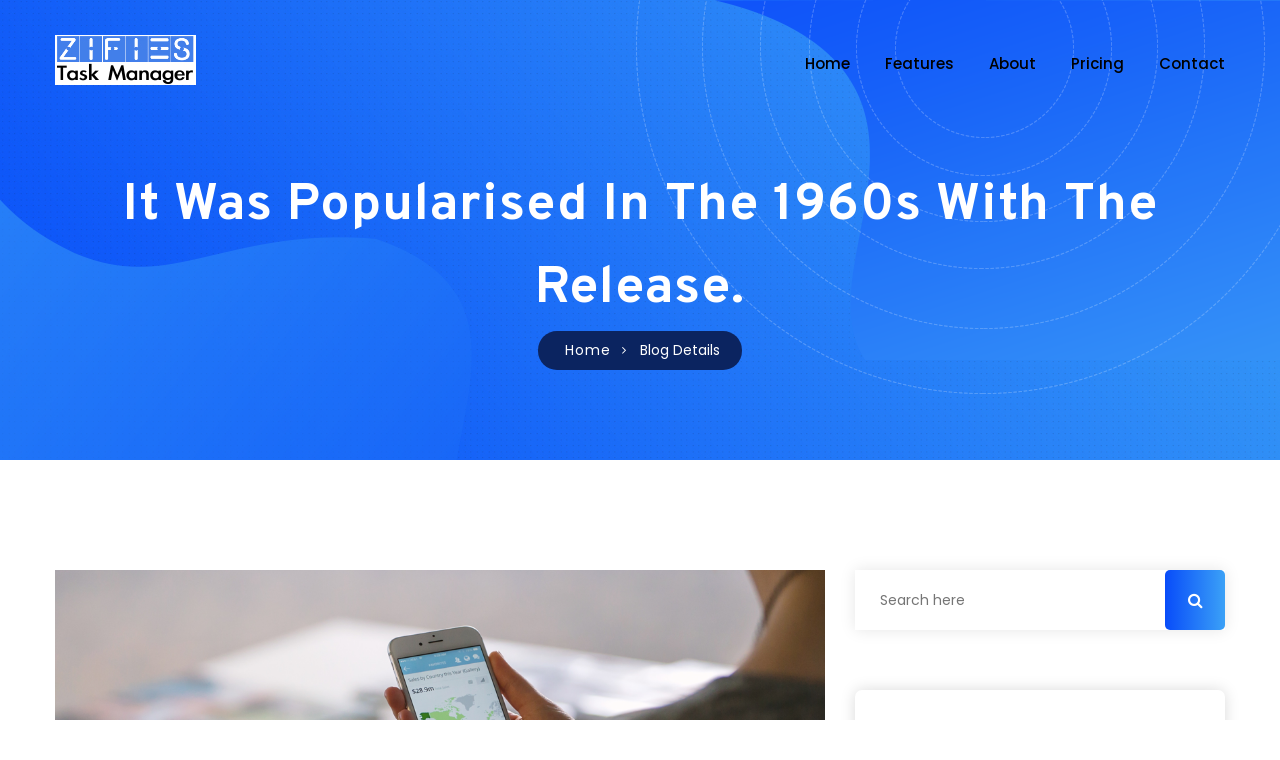

--- FILE ---
content_type: text/html; charset=UTF-8
request_url: https://zifies.com/2019/10/16/it-was-popularised-in-the-1960s-with-the-release-5/
body_size: 11808
content:
<!DOCTYPE html>
<html lang="en-US">
<head>
    <meta charset="UTF-8">
    <meta name="viewport" content="width=device-width, initial-scale=1">
    
    <title>It was popularised in the 1960s with the release. &#8211; Zifies</title>
<meta name='robots' content='max-image-preview:large' />
<link rel='dns-prefetch' href='//fonts.googleapis.com' />
<link rel="alternate" type="application/rss+xml" title="Zifies &raquo; Feed" href="https://zifies.com/feed/" />
<link rel="alternate" type="application/rss+xml" title="Zifies &raquo; Comments Feed" href="https://zifies.com/comments/feed/" />
<link rel="alternate" type="application/rss+xml" title="Zifies &raquo; It was popularised in the 1960s with the release. Comments Feed" href="https://zifies.com/2019/10/16/it-was-popularised-in-the-1960s-with-the-release-5/feed/" />
<link rel="alternate" title="oEmbed (JSON)" type="application/json+oembed" href="https://zifies.com/wp-json/oembed/1.0/embed?url=https%3A%2F%2Fzifies.com%2F2019%2F10%2F16%2Fit-was-popularised-in-the-1960s-with-the-release-5%2F" />
<link rel="alternate" title="oEmbed (XML)" type="text/xml+oembed" href="https://zifies.com/wp-json/oembed/1.0/embed?url=https%3A%2F%2Fzifies.com%2F2019%2F10%2F16%2Fit-was-popularised-in-the-1960s-with-the-release-5%2F&#038;format=xml" />
<style id='wp-img-auto-sizes-contain-inline-css' type='text/css'>
img:is([sizes=auto i],[sizes^="auto," i]){contain-intrinsic-size:3000px 1500px}
/*# sourceURL=wp-img-auto-sizes-contain-inline-css */
</style>
<style id='wp-emoji-styles-inline-css' type='text/css'>

	img.wp-smiley, img.emoji {
		display: inline !important;
		border: none !important;
		box-shadow: none !important;
		height: 1em !important;
		width: 1em !important;
		margin: 0 0.07em !important;
		vertical-align: -0.1em !important;
		background: none !important;
		padding: 0 !important;
	}
/*# sourceURL=wp-emoji-styles-inline-css */
</style>
<style id='wp-block-library-inline-css' type='text/css'>
:root{--wp-block-synced-color:#7a00df;--wp-block-synced-color--rgb:122,0,223;--wp-bound-block-color:var(--wp-block-synced-color);--wp-editor-canvas-background:#ddd;--wp-admin-theme-color:#007cba;--wp-admin-theme-color--rgb:0,124,186;--wp-admin-theme-color-darker-10:#006ba1;--wp-admin-theme-color-darker-10--rgb:0,107,160.5;--wp-admin-theme-color-darker-20:#005a87;--wp-admin-theme-color-darker-20--rgb:0,90,135;--wp-admin-border-width-focus:2px}@media (min-resolution:192dpi){:root{--wp-admin-border-width-focus:1.5px}}.wp-element-button{cursor:pointer}:root .has-very-light-gray-background-color{background-color:#eee}:root .has-very-dark-gray-background-color{background-color:#313131}:root .has-very-light-gray-color{color:#eee}:root .has-very-dark-gray-color{color:#313131}:root .has-vivid-green-cyan-to-vivid-cyan-blue-gradient-background{background:linear-gradient(135deg,#00d084,#0693e3)}:root .has-purple-crush-gradient-background{background:linear-gradient(135deg,#34e2e4,#4721fb 50%,#ab1dfe)}:root .has-hazy-dawn-gradient-background{background:linear-gradient(135deg,#faaca8,#dad0ec)}:root .has-subdued-olive-gradient-background{background:linear-gradient(135deg,#fafae1,#67a671)}:root .has-atomic-cream-gradient-background{background:linear-gradient(135deg,#fdd79a,#004a59)}:root .has-nightshade-gradient-background{background:linear-gradient(135deg,#330968,#31cdcf)}:root .has-midnight-gradient-background{background:linear-gradient(135deg,#020381,#2874fc)}:root{--wp--preset--font-size--normal:16px;--wp--preset--font-size--huge:42px}.has-regular-font-size{font-size:1em}.has-larger-font-size{font-size:2.625em}.has-normal-font-size{font-size:var(--wp--preset--font-size--normal)}.has-huge-font-size{font-size:var(--wp--preset--font-size--huge)}.has-text-align-center{text-align:center}.has-text-align-left{text-align:left}.has-text-align-right{text-align:right}.has-fit-text{white-space:nowrap!important}#end-resizable-editor-section{display:none}.aligncenter{clear:both}.items-justified-left{justify-content:flex-start}.items-justified-center{justify-content:center}.items-justified-right{justify-content:flex-end}.items-justified-space-between{justify-content:space-between}.screen-reader-text{border:0;clip-path:inset(50%);height:1px;margin:-1px;overflow:hidden;padding:0;position:absolute;width:1px;word-wrap:normal!important}.screen-reader-text:focus{background-color:#ddd;clip-path:none;color:#444;display:block;font-size:1em;height:auto;left:5px;line-height:normal;padding:15px 23px 14px;text-decoration:none;top:5px;width:auto;z-index:100000}html :where(.has-border-color){border-style:solid}html :where([style*=border-top-color]){border-top-style:solid}html :where([style*=border-right-color]){border-right-style:solid}html :where([style*=border-bottom-color]){border-bottom-style:solid}html :where([style*=border-left-color]){border-left-style:solid}html :where([style*=border-width]){border-style:solid}html :where([style*=border-top-width]){border-top-style:solid}html :where([style*=border-right-width]){border-right-style:solid}html :where([style*=border-bottom-width]){border-bottom-style:solid}html :where([style*=border-left-width]){border-left-style:solid}html :where(img[class*=wp-image-]){height:auto;max-width:100%}:where(figure){margin:0 0 1em}html :where(.is-position-sticky){--wp-admin--admin-bar--position-offset:var(--wp-admin--admin-bar--height,0px)}@media screen and (max-width:600px){html :where(.is-position-sticky){--wp-admin--admin-bar--position-offset:0px}}

/*# sourceURL=wp-block-library-inline-css */
</style><style id='global-styles-inline-css' type='text/css'>
:root{--wp--preset--aspect-ratio--square: 1;--wp--preset--aspect-ratio--4-3: 4/3;--wp--preset--aspect-ratio--3-4: 3/4;--wp--preset--aspect-ratio--3-2: 3/2;--wp--preset--aspect-ratio--2-3: 2/3;--wp--preset--aspect-ratio--16-9: 16/9;--wp--preset--aspect-ratio--9-16: 9/16;--wp--preset--color--black: #000000;--wp--preset--color--cyan-bluish-gray: #abb8c3;--wp--preset--color--white: #ffffff;--wp--preset--color--pale-pink: #f78da7;--wp--preset--color--vivid-red: #cf2e2e;--wp--preset--color--luminous-vivid-orange: #ff6900;--wp--preset--color--luminous-vivid-amber: #fcb900;--wp--preset--color--light-green-cyan: #7bdcb5;--wp--preset--color--vivid-green-cyan: #00d084;--wp--preset--color--pale-cyan-blue: #8ed1fc;--wp--preset--color--vivid-cyan-blue: #0693e3;--wp--preset--color--vivid-purple: #9b51e0;--wp--preset--gradient--vivid-cyan-blue-to-vivid-purple: linear-gradient(135deg,rgb(6,147,227) 0%,rgb(155,81,224) 100%);--wp--preset--gradient--light-green-cyan-to-vivid-green-cyan: linear-gradient(135deg,rgb(122,220,180) 0%,rgb(0,208,130) 100%);--wp--preset--gradient--luminous-vivid-amber-to-luminous-vivid-orange: linear-gradient(135deg,rgb(252,185,0) 0%,rgb(255,105,0) 100%);--wp--preset--gradient--luminous-vivid-orange-to-vivid-red: linear-gradient(135deg,rgb(255,105,0) 0%,rgb(207,46,46) 100%);--wp--preset--gradient--very-light-gray-to-cyan-bluish-gray: linear-gradient(135deg,rgb(238,238,238) 0%,rgb(169,184,195) 100%);--wp--preset--gradient--cool-to-warm-spectrum: linear-gradient(135deg,rgb(74,234,220) 0%,rgb(151,120,209) 20%,rgb(207,42,186) 40%,rgb(238,44,130) 60%,rgb(251,105,98) 80%,rgb(254,248,76) 100%);--wp--preset--gradient--blush-light-purple: linear-gradient(135deg,rgb(255,206,236) 0%,rgb(152,150,240) 100%);--wp--preset--gradient--blush-bordeaux: linear-gradient(135deg,rgb(254,205,165) 0%,rgb(254,45,45) 50%,rgb(107,0,62) 100%);--wp--preset--gradient--luminous-dusk: linear-gradient(135deg,rgb(255,203,112) 0%,rgb(199,81,192) 50%,rgb(65,88,208) 100%);--wp--preset--gradient--pale-ocean: linear-gradient(135deg,rgb(255,245,203) 0%,rgb(182,227,212) 50%,rgb(51,167,181) 100%);--wp--preset--gradient--electric-grass: linear-gradient(135deg,rgb(202,248,128) 0%,rgb(113,206,126) 100%);--wp--preset--gradient--midnight: linear-gradient(135deg,rgb(2,3,129) 0%,rgb(40,116,252) 100%);--wp--preset--font-size--small: 13px;--wp--preset--font-size--medium: 20px;--wp--preset--font-size--large: 36px;--wp--preset--font-size--x-large: 42px;--wp--preset--spacing--20: 0.44rem;--wp--preset--spacing--30: 0.67rem;--wp--preset--spacing--40: 1rem;--wp--preset--spacing--50: 1.5rem;--wp--preset--spacing--60: 2.25rem;--wp--preset--spacing--70: 3.38rem;--wp--preset--spacing--80: 5.06rem;--wp--preset--shadow--natural: 6px 6px 9px rgba(0, 0, 0, 0.2);--wp--preset--shadow--deep: 12px 12px 50px rgba(0, 0, 0, 0.4);--wp--preset--shadow--sharp: 6px 6px 0px rgba(0, 0, 0, 0.2);--wp--preset--shadow--outlined: 6px 6px 0px -3px rgb(255, 255, 255), 6px 6px rgb(0, 0, 0);--wp--preset--shadow--crisp: 6px 6px 0px rgb(0, 0, 0);}:where(.is-layout-flex){gap: 0.5em;}:where(.is-layout-grid){gap: 0.5em;}body .is-layout-flex{display: flex;}.is-layout-flex{flex-wrap: wrap;align-items: center;}.is-layout-flex > :is(*, div){margin: 0;}body .is-layout-grid{display: grid;}.is-layout-grid > :is(*, div){margin: 0;}:where(.wp-block-columns.is-layout-flex){gap: 2em;}:where(.wp-block-columns.is-layout-grid){gap: 2em;}:where(.wp-block-post-template.is-layout-flex){gap: 1.25em;}:where(.wp-block-post-template.is-layout-grid){gap: 1.25em;}.has-black-color{color: var(--wp--preset--color--black) !important;}.has-cyan-bluish-gray-color{color: var(--wp--preset--color--cyan-bluish-gray) !important;}.has-white-color{color: var(--wp--preset--color--white) !important;}.has-pale-pink-color{color: var(--wp--preset--color--pale-pink) !important;}.has-vivid-red-color{color: var(--wp--preset--color--vivid-red) !important;}.has-luminous-vivid-orange-color{color: var(--wp--preset--color--luminous-vivid-orange) !important;}.has-luminous-vivid-amber-color{color: var(--wp--preset--color--luminous-vivid-amber) !important;}.has-light-green-cyan-color{color: var(--wp--preset--color--light-green-cyan) !important;}.has-vivid-green-cyan-color{color: var(--wp--preset--color--vivid-green-cyan) !important;}.has-pale-cyan-blue-color{color: var(--wp--preset--color--pale-cyan-blue) !important;}.has-vivid-cyan-blue-color{color: var(--wp--preset--color--vivid-cyan-blue) !important;}.has-vivid-purple-color{color: var(--wp--preset--color--vivid-purple) !important;}.has-black-background-color{background-color: var(--wp--preset--color--black) !important;}.has-cyan-bluish-gray-background-color{background-color: var(--wp--preset--color--cyan-bluish-gray) !important;}.has-white-background-color{background-color: var(--wp--preset--color--white) !important;}.has-pale-pink-background-color{background-color: var(--wp--preset--color--pale-pink) !important;}.has-vivid-red-background-color{background-color: var(--wp--preset--color--vivid-red) !important;}.has-luminous-vivid-orange-background-color{background-color: var(--wp--preset--color--luminous-vivid-orange) !important;}.has-luminous-vivid-amber-background-color{background-color: var(--wp--preset--color--luminous-vivid-amber) !important;}.has-light-green-cyan-background-color{background-color: var(--wp--preset--color--light-green-cyan) !important;}.has-vivid-green-cyan-background-color{background-color: var(--wp--preset--color--vivid-green-cyan) !important;}.has-pale-cyan-blue-background-color{background-color: var(--wp--preset--color--pale-cyan-blue) !important;}.has-vivid-cyan-blue-background-color{background-color: var(--wp--preset--color--vivid-cyan-blue) !important;}.has-vivid-purple-background-color{background-color: var(--wp--preset--color--vivid-purple) !important;}.has-black-border-color{border-color: var(--wp--preset--color--black) !important;}.has-cyan-bluish-gray-border-color{border-color: var(--wp--preset--color--cyan-bluish-gray) !important;}.has-white-border-color{border-color: var(--wp--preset--color--white) !important;}.has-pale-pink-border-color{border-color: var(--wp--preset--color--pale-pink) !important;}.has-vivid-red-border-color{border-color: var(--wp--preset--color--vivid-red) !important;}.has-luminous-vivid-orange-border-color{border-color: var(--wp--preset--color--luminous-vivid-orange) !important;}.has-luminous-vivid-amber-border-color{border-color: var(--wp--preset--color--luminous-vivid-amber) !important;}.has-light-green-cyan-border-color{border-color: var(--wp--preset--color--light-green-cyan) !important;}.has-vivid-green-cyan-border-color{border-color: var(--wp--preset--color--vivid-green-cyan) !important;}.has-pale-cyan-blue-border-color{border-color: var(--wp--preset--color--pale-cyan-blue) !important;}.has-vivid-cyan-blue-border-color{border-color: var(--wp--preset--color--vivid-cyan-blue) !important;}.has-vivid-purple-border-color{border-color: var(--wp--preset--color--vivid-purple) !important;}.has-vivid-cyan-blue-to-vivid-purple-gradient-background{background: var(--wp--preset--gradient--vivid-cyan-blue-to-vivid-purple) !important;}.has-light-green-cyan-to-vivid-green-cyan-gradient-background{background: var(--wp--preset--gradient--light-green-cyan-to-vivid-green-cyan) !important;}.has-luminous-vivid-amber-to-luminous-vivid-orange-gradient-background{background: var(--wp--preset--gradient--luminous-vivid-amber-to-luminous-vivid-orange) !important;}.has-luminous-vivid-orange-to-vivid-red-gradient-background{background: var(--wp--preset--gradient--luminous-vivid-orange-to-vivid-red) !important;}.has-very-light-gray-to-cyan-bluish-gray-gradient-background{background: var(--wp--preset--gradient--very-light-gray-to-cyan-bluish-gray) !important;}.has-cool-to-warm-spectrum-gradient-background{background: var(--wp--preset--gradient--cool-to-warm-spectrum) !important;}.has-blush-light-purple-gradient-background{background: var(--wp--preset--gradient--blush-light-purple) !important;}.has-blush-bordeaux-gradient-background{background: var(--wp--preset--gradient--blush-bordeaux) !important;}.has-luminous-dusk-gradient-background{background: var(--wp--preset--gradient--luminous-dusk) !important;}.has-pale-ocean-gradient-background{background: var(--wp--preset--gradient--pale-ocean) !important;}.has-electric-grass-gradient-background{background: var(--wp--preset--gradient--electric-grass) !important;}.has-midnight-gradient-background{background: var(--wp--preset--gradient--midnight) !important;}.has-small-font-size{font-size: var(--wp--preset--font-size--small) !important;}.has-medium-font-size{font-size: var(--wp--preset--font-size--medium) !important;}.has-large-font-size{font-size: var(--wp--preset--font-size--large) !important;}.has-x-large-font-size{font-size: var(--wp--preset--font-size--x-large) !important;}
/*# sourceURL=global-styles-inline-css */
</style>

<style id='classic-theme-styles-inline-css' type='text/css'>
/*! This file is auto-generated */
.wp-block-button__link{color:#fff;background-color:#32373c;border-radius:9999px;box-shadow:none;text-decoration:none;padding:calc(.667em + 2px) calc(1.333em + 2px);font-size:1.125em}.wp-block-file__button{background:#32373c;color:#fff;text-decoration:none}
/*# sourceURL=/wp-includes/css/classic-themes.min.css */
</style>
<link rel='stylesheet' id='contact-form-7-css' href='https://zifies.com/wp-content/plugins/contact-form-7/includes/css/styles.css?ver=5.5.1'  media='all' />
<link rel='stylesheet' id='wp-custom-register-login-css' href='https://zifies.com/wp-content/plugins/wp-custom-register-login/public/css/wp-custom-register-login-public.css?ver=2.0.0'  media='all' />
<link rel='stylesheet' id='wp-custom-register-login-formValidation-css' href='https://zifies.com/wp-content/plugins/wp-custom-register-login/public/css/formValidation.min.css?ver=2.0.0'  media='all' />
<link rel='stylesheet' id='searmek-fonts1-css' href='https://fonts.googleapis.com/css?family=Montserrat%3A400%2C500%2C600%2C700&#038;ver=6.9'  media='all' />
<link rel='stylesheet' id='searmek-fonts2-css' href='https://fonts.googleapis.com/css?family=Overpass%3A300%2C400%2C600%2C700%2C800%2C900%7CPoppins%3A300%2C400%2C500%2C600%2C700%2C800%2C900&#038;display=swap&#038;ver=6.9'  media='all' />
<link rel='stylesheet' id='bootstrap-css' href='https://zifies.com/wp-content/themes/searmek/css/bootstrap.css?ver=6.9'  media='all' />
<link rel='stylesheet' id='font-awesome.css-css' href='https://zifies.com/wp-content/themes/searmek/css/font-awesome.css?ver=6.9'  media='all' />
<link rel='stylesheet' id='flaticon-css' href='https://zifies.com/wp-content/themes/searmek/css/flaticon.css?ver=6.9'  media='all' />
<link rel='stylesheet' id='animate-css' href='https://zifies.com/wp-content/themes/searmek/css/animate.css?ver=6.9'  media='all' />
<link rel='stylesheet' id='searmek-owl-css' href='https://zifies.com/wp-content/themes/searmek/css/owl.css?ver=6.9'  media='all' />
<link rel='stylesheet' id='jquery-ui-css' href='https://zifies.com/wp-content/themes/searmek/css/jquery-ui.css?ver=6.9'  media='all' />
<link rel='stylesheet' id='animation-css' href='https://zifies.com/wp-content/themes/searmek/css/animation.css?ver=6.9'  media='all' />
<link rel='stylesheet' id='fancybox-css' href='https://zifies.com/wp-content/themes/searmek/css/jquery.fancybox.min.css?ver=6.9'  media='all' />
<link rel='stylesheet' id='mCustomScrollbar-css' href='https://zifies.com/wp-content/themes/searmek/css/jquery.mCustomScrollbar.min.css?ver=6.9'  media='all' />
<link rel='stylesheet' id='main-css' href='https://zifies.com/wp-content/themes/searmek/css/main.css?ver=6.9'  media='all' />
<link rel='stylesheet' id='responsive-css' href='https://zifies.com/wp-content/themes/searmek/css/responsive.css?ver=6.9'  media='all' />
<link rel='stylesheet' id='searmek-css-css' href='https://zifies.com/wp-content/themes/searmek/style.css?ver=2019-10-27'  media='all' />
<script  src="https://zifies.com/wp-includes/js/jquery/jquery.min.js?ver=3.7.1" id="jquery-core-js"></script>
<script  src="https://zifies.com/wp-includes/js/jquery/jquery-migrate.min.js?ver=3.4.1" id="jquery-migrate-js"></script>
<script type="text/javascript" id="wp-custom-register-login-js-extra">
/* <![CDATA[ */
var ajax_object = {"ajax_url":"https://zifies.com/wp-admin/admin-ajax.php"};
//# sourceURL=wp-custom-register-login-js-extra
/* ]]> */
</script>
<script  src="https://zifies.com/wp-content/plugins/wp-custom-register-login/public/js/wp-custom-register-login-public.js?ver=2.0.0" id="wp-custom-register-login-js"></script>
<script  src="https://zifies.com/wp-content/plugins/wp-custom-register-login/public/js/validator/formValidation.min.js?ver=2.0.0" id="wp-custom-register-login-formValidation.min-js"></script>
<script  src="https://zifies.com/wp-content/plugins/wp-custom-register-login/public/js/validator/bootstrap-validator.min.js?ver=2.0.0" id="wp-custom-register-login-bootstrap-validator-js"></script>
<link rel="https://api.w.org/" href="https://zifies.com/wp-json/" /><link rel="alternate" title="JSON" type="application/json" href="https://zifies.com/wp-json/wp/v2/posts/198" /><link rel="EditURI" type="application/rsd+xml" title="RSD" href="https://zifies.com/xmlrpc.php?rsd" />
<meta name="generator" content="WordPress 6.9" />
<link rel="canonical" href="https://zifies.com/2019/10/16/it-was-popularised-in-the-1960s-with-the-release-5/" />
<link rel='shortlink' href='https://zifies.com/?p=198' />
<style type="text/css">.recentcomments a{display:inline !important;padding:0 !important;margin:0 !important;}</style><link rel="icon" href="https://zifies.com/wp-content/uploads/2021/04/cropped-fav-32x32.jpg" sizes="32x32" />
<link rel="icon" href="https://zifies.com/wp-content/uploads/2021/04/cropped-fav-192x192.jpg" sizes="192x192" />
<link rel="apple-touch-icon" href="https://zifies.com/wp-content/uploads/2021/04/cropped-fav-180x180.jpg" />
<meta name="msapplication-TileImage" content="https://zifies.com/wp-content/uploads/2021/04/cropped-fav-270x270.jpg" />
		<style type="text/css" id="wp-custom-css">
			.scroll-to-top {
	border-radius: 50%;
}
.outer-box {
    display: none;
}		</style>
		<style type="text/css" title="dynamic-css" class="options-output">body{color:#333;}</style>	
	<!-- Global site tag (gtag.js) - Google Analytics -->
	<script async src="https://www.googletagmanager.com/gtag/js?id=G-PF107QM5Z3"></script>
	<script>
	  window.dataLayer = window.dataLayer || [];
	  function gtag(){dataLayer.push(arguments);}
	  gtag('js', new Date());

	  gtag('config', 'G-PF107QM5Z3');
	</script>
                     
    <!-- HTML5 shim and Respond.js IE8 support of HTML5 elements and media queries -->
    <!-- WARNING: Respond.js doesn't work if you view the page via file:// -->
    <!--[if lt IE 9]>
      <script src="https://oss.maxcdn.com/html5shiv/3.7.2/html5shiv.min.js"></script>
      <script src="https://oss.maxcdn.com/respond/1.4.2/respond.min.js"></script>
    <![endif]-->
<script type="text/javascript"></script>
</head>
<body class="wp-singular post-template-default single single-post postid-198 single-format-standard wp-theme-searmek">

<div class="page-wrapper">
    
    <!-- Preloader -->
    <div class="preloader"></div>
    
    <!-- Main Header Five -->
    <header class="main-header header-style-five">
        
        <!--Header-Upper-->
        <div class="header-upper">
            <div class="auto-container">
                <div class="clearfix"> 
                    <div class="pull-left logo-box">
                                                    <div class="logo"><a href="https://zifies.com/"><img src="https://zifies.com/wp-content/uploads/2021/04/Zifies-Task-Manager-Web-Logo.jpg" alt="" title=""></a></div> 
                          
                    </div> 
                    <div class="nav-outer clearfix"> 
                        <!-- Main Menu -->
                        <nav class="main-menu navbar-expand-md">
                            <div class="navbar-header">
                                <button class="navbar-toggler" type="button" data-toggle="collapse" data-target="#navbarSupportedContent" aria-controls="navbarSupportedContent" aria-expanded="false" aria-label="Toggle navigation">
                                    <span class="icon-bar"></span>
                                    <span class="icon-bar"></span>
                                    <span class="icon-bar"></span>
                                </button>
                            </div> 
                            <div class="navbar-collapse collapse clearfix" id="navbarSupportedContent"> 
                                <ul  class="navigation clearfix "><li id="menu-item-646" class="menu-item menu-item-type-custom menu-item-object-custom nav-item menu-item-646"><a   title="Home" class="nav-link 123" href="#">Home</a></li>
<li id="menu-item-647" class="menu-item menu-item-type-custom menu-item-object-custom nav-item menu-item-647"><a   title="Features" class="nav-link 123" href="#Feature">Features</a></li>
<li id="menu-item-648" class="menu-item menu-item-type-custom menu-item-object-custom nav-item menu-item-648"><a   title="About" class="nav-link 123" href="#about">About</a></li>
<li id="menu-item-649" class="menu-item menu-item-type-custom menu-item-object-custom nav-item menu-item-649"><a   title="Pricing" class="nav-link 123" href="#Pricing">Pricing</a></li>
<li id="menu-item-650" class="menu-item menu-item-type-custom menu-item-object-custom nav-item menu-item-650"><a   title="Contact" class="nav-link 123" href="#contact">Contact</a></li>
</ul>                            </div>                            
                        </nav>                        
                        <div class="outer-box">                            
                            <!-- Login Box -->
                            <div class="login-box"><span class="icon flaticon-man-user" data-toggle="modal" data-target="#exampleModalLong"></span></div>                            
                            <!-- Nav Toggler -->
                            <div class="sidebar-btn hidden-bar-opener"><div class="nav-btn"><span class="fa fa-list-ul"></span></div></div>
                        </div>                        
                    </div>                   
                </div>
            </div>
        </div>
        <!--End Header Upper-->        
    </header>
    <!--End Main Header --> 
    
    <!-- Hidden Navigation Bar -->
    <section class="hidden-bar right-align">        
        <div class="hidden-bar-closer">
            <button><span class="fa fa-remove"></span></button>
        </div>        
        <!-- Hidden Bar Wrapper -->
        <div class="hidden-bar-wrapper">            
            <div class="logo">
                                    <a href="https://zifies.com/"><img src="https://zifies.com/wp-content/themes/searmek/images/logo-3.png" alt="" /></a>
                                  
            </div>
            <div class="content-box">
                <h2></h2>
                <div class="text"></div>
                                <a href="https://app.zifies.com/login" class="theme-btn btn-style-four"><span class="txt">Consultation</span></a>
                            </div>
            <div class="contact-info">
                <h2></h2>
                <ul class="list-style-one">
                    <li><span class="icon fa "></span></li>
                    <li><span class="icon fa "></span></li>
                    <li><span class="icon fa "></span></li>
                    <li><span class="icon fa "></span></li>
                </ul>
            </div>
        </div><!-- / Hidden Bar Wrapper -->        
    </section>

    <!-- Page Title -->
    <section class="page-title" style="background-image:url(https://zifies.com/wp-content/themes/searmek/images/background/11.jpg)">
        <!-- Pattern Layer -->
        <div class="pattern-layer-one" style="background-image:url(https://zifies.com/wp-content/themes/searmek/images/background/pattern-27.png)"></div>
        <div class="pattern-layer-two" style="background-image:url(https://zifies.com/wp-content/themes/searmek/images/background/pattern-26.png)"></div>
        <div class="pattern-layer-three" style="background-image:url(https://zifies.com/wp-content/themes/searmek/images/background/pattern-21.png)"></div>
        <div class="auto-container">
            <div class="inner-box">
                <h1>It was popularised in the 1960s with the release.</h1>
                <ul class="bread-crumb">
                    <li><a href="https://zifies.com/">Home</a></li>
                    <li class="current">                    Blog Details                    </li>
                </ul> 
            </div>
        </div>
    </section>
    <!-- End Page Title -->
    
    <!-- Sidebar Page Container -->
    <div class="sidebar-page-container">
        <div class="auto-container">
            <div class="row clearfix">
                
                <!--Content Side-->
                <div class="content-side col-lg-8 col-md-12 col-sm-12">
                    <div class="blog-detail">
                        <div class="inner-box">
                                                <div class="blog_banner">
                            <img src="https://zifies.com/wp-content/uploads/2019/10/blog-post.png" alt="Image">
                        </div>
                                                    <!-- Title Box -->
                            <div class="title-box"> 
                                <div class="clearfix">
                                    <div class="pull-left">
                                        <div class="post-date">
                                            <div class="inner">
                                            <div class="author-name">                                            By:                                             <a href="https://zifies.com/author/butspro/" title="Posts by butspro" rel="author">butspro</a></div>
                                            </div>
                                        </div>
                                    </div>
                                    <div class="pull-right">
                                        <ul class="post-meta">
                                            <li><span class="icon fa fa-commenting"></span>0 Comments</li> 
                                                                                    </ul>
                                    </div>
                                </div>
                            </div>
                            <!-- Lower Content -->
                            <div class="lower-content">
                                <div class="text">
                                    
				
<div class="text">
									<p>On the other hand, we denounce with righteous indignation and dislike men who are so beguiled and demoralized by the charms of pleasure of the moment, so blinded by desire, that they cannot foresee the pain and trouble that are bound to ensue; and equal blame belongs to those who fail in their duty through weakness of will, which is the same as saying through shrinking from toil and pain. These cases are perfectly simple and easy to distinguish. In a free hou.</p>
									<!--Video Box-->
									<div class="video-box">
										<div class="image">
											<a href="https://www.youtube.com/watch?v=kxPCFljwJws" class="lightbox-image overlay-box"><span class="flaticon-music-player-play"><i class="ripple"></i></span></a>
											<img decoding="async" src="https://zifies.com/wp-content/uploads/2019/10/video-img.jpg" alt="">
										</div>
									</div>
									<p>On the other hand, we denounce with righteous indignation and dislike men who are so beguiled and demoralized by the charms of pleasure of the moment, so blinded by desire, that they cannot foresee the pain and trouble that are bound to ensue; and equal blame belongs to those who fail in their duty through weakness of will, which is the same as saying through shrinking from toil and pain. These cases are perfectly simple and easy to distinguish. In a free hou.</p>
									<p>On the other hand, we denounce with righteous indignation and dislike men who are so beguiled and demoralized by the charms of pleasure of the moment, so blinded by desire, that they cannot foresee the pain and trouble that are bound to ensue; and equal blame belongs to those who fail in their duty through weakness of will, which is the same as saying through shrinking from toil and pain. These cases are perfectly simple and easy to distinguish. In a free hou.</p>
									<div class="image-gallery">
										<div class="row clearfix">
											<!-- Column -->
											<div class="column col-lg-6 col-md-6 col-sm-12">
												<div class="image one">
													<img decoding="async" src="https://zifies.com/wp-content/uploads/2019/10/news-13.jpg" alt="">
												</div>
											</div>
											<!-- Column -->
											<div class="column col-lg-6 col-md-6 col-sm-12">
												<div class="image two">
													<img decoding="async" src="https://zifies.com/wp-content/uploads/2019/10/news-14.jpg" alt="">
												</div>
											</div>
										</div>
									</div>
									<p>On the other hand, we denounce with righteous indignation and dislike men who are so beguiled and demoralized by the charms of pleasure of the moment, so blinded by desire, that they cannot foresee the pain and trouble that are bound to ensue; and equal blame belongs to those who fail in their duty through weakness of will, which is the same as saying through shrinking from toil and pain. These cases are perfectly simple and easy to distinguish. In a free hou.</p>
									<p>On the other hand, we denounce with righteous indignation and dislike men who are so beguiled and demoralized by the charms of pleasure of the moment, so blinded by desire, that they cannot foresee the pain and trouble that are bound to ensue; and equal blame belongs to those who fail in their duty through weakness of will, which is the same as saying through shrinking from toil and pain. These cases are perfectly simple and easy to distinguish. In a free hou.</p>
									<p>On the other hand, we denounce with righteous indignation and dislike men who are so beguiled and demoralized by the charms of pleasure of the moment, so blinded by desire, that they cannot foresee the pain and trouble that are bound to ensue; and equal blame belongs to those who fail in their duty through weakness of will, which is the same as saying through shrinking from toil and pain. These cases are perfectly simple and easy to distinguish. In a free hou.</p>
								</div>
		                                                                    </div>
                            </div> 
                        </div>

                         
   
            	<div id="respond" class="comment-respond">
		<h3 id="reply-title" class="comment-reply-title">Leave a Reply <small><a rel="nofollow" id="cancel-comment-reply-link" href="/2019/10/16/it-was-popularised-in-the-1960s-with-the-release-5/#respond" style="display:none;">Cancel reply</a></small></h3><form action="https://zifies.com/wp-comments-post.php" method="post" id="commentform" class="default-form comment-form"><div class="row clearfix"><div class="form-group col-lg-12 col-md-12 col-sm-12">
                  <label>Comment*</label>
                  <div class="form-group">
                    <textarea name="comment" id="comment"  aria-required='true' placeholder="Write a comment*"></textarea>
                    <span class="input-icon fa fa-pencil"></span>
                  </div></div></div><div class="row clearfix"><div class="form-group col-lg-6 col-md-6 col-sm-12">
                      <label>First Name*</label>
                      <div class="form-group">
                        <input type="text" placeholder="Gavin Solomon" required="" name="author" id="author">
                        <span class="input-icon fa fa-user"></span>
                      </div></div>
<div class="form-group col-lg-6 col-md-6 col-sm-12">
                      <label>Email*</label>
                      <div class="form-group">
                        <input type="email" name="email" id="email" placeholder="support24@gmail.com" required="">
                        <span class="input-icon fa fa-envelope"></span>
                      </div></div></div>
<p class="comment-form-cookies-consent"><input id="wp-comment-cookies-consent" name="wp-comment-cookies-consent" type="checkbox" value="yes" /> <label for="wp-comment-cookies-consent">Save my name, email, and website in this browser for the next time I comment.</label></p>
<p class="form-submit"><input name="submit" type="submit" id="submit" class="theme-btn btn-style-twelve" value="Post a Comment" /> <input type='hidden' name='comment_post_ID' value='198' id='comment_post_ID' />
<input type='hidden' name='comment_parent' id='comment_parent' value='0' />
</p></form>	</div><!-- #respond -->
	     
   
                    </div>
                </div>

    

                <!--Sidebar Side-->
                <div class="sidebar-side col-lg-4 col-md-12 col-sm-12">
                    <aside class="sidebar margin-left">
                        <div class="sidebar-inner">
                            
                            	
        <aside id="search-2" class="widget sidebar-widget-two popular-categories widget_search"> 

            <div class = "search-box">

                <form method="post"  action="https://zifies.com/">

                    <div class="form-group">

                        <input type="search" name="s" id="s" value="" placeholder="Search here" required>

                        <button type="submit"><span class="icon fa fa-search"></span></button>

                    </div>

                </form>

            </div> 

 



        </aside>

        <aside id="recent-posts-2" class="widget sidebar-widget-two popular-categories widget_news recent-posts-entry">
        <div class="widget-content">

            <div class="popular-posts">

                <div class="sidebar-title">

                    <h2>Recent Posts</h2>

                </div> 

                 

                <article class="post">
                    <h2 style="display: none;">111111</h2>
                    <figure class="post-thumb"><img src="" alt=""><a href="https://zifies.com/2021/04/27/hello-world/" class="overlay-box"><span class="icon fa fa-link"></span></a></figure>

                    <div class="text"><a href="https://zifies.com/2021/04/27/hello-world/">Hello world!</a></div>

                    <div class="post-info">27 Apr, 2021</div>

                </article> 

                 

                <article class="post">
                    <h2 style="display: none;">111111</h2>
                    <figure class="post-thumb"><img src="http://shtheme.com/demosd/searmek/wp-content/uploads/2019/10/gallery-01-300x300.jpg" alt=""><a href="https://zifies.com/2019/10/16/it-was-popularised-in-the-1960s-with-the-release-10/" class="overlay-box"><span class="icon fa fa-link"></span></a></figure>

                    <div class="text"><a href="https://zifies.com/2019/10/16/it-was-popularised-in-the-1960s-with-the-release-10/">It was popularised in the 1960s with the release.</a></div>

                    <div class="post-info">16 Oct, 2019</div>

                </article> 

                 

                <article class="post">
                    <h2 style="display: none;">111111</h2>
                    <figure class="post-thumb"><img src="http://shtheme.com/demosd/searmek/wp-content/uploads/2019/10/gallery-02-300x300.jpg" alt=""><a href="https://zifies.com/2019/10/16/it-was-popularised-in-the-1960s-with-the-release-9/" class="overlay-box"><span class="icon fa fa-link"></span></a></figure>

                    <div class="text"><a href="https://zifies.com/2019/10/16/it-was-popularised-in-the-1960s-with-the-release-9/">It was popularised in the 1960s with the release.</a></div>

                    <div class="post-info">16 Oct, 2019</div>

                </article> 

                 

                <article class="post">
                    <h2 style="display: none;">111111</h2>
                    <figure class="post-thumb"><img src="http://shtheme.com/demosd/searmek/wp-content/uploads/2019/10/gallery-03-300x300.jpg" alt=""><a href="https://zifies.com/2019/10/16/it-was-popularised-in-the-1960s-with-the-release-8/" class="overlay-box"><span class="icon fa fa-link"></span></a></figure>

                    <div class="text"><a href="https://zifies.com/2019/10/16/it-was-popularised-in-the-1960s-with-the-release-8/">It was popularised in the 1960s with the release.</a></div>

                    <div class="post-info">16 Oct, 2019</div>

                </article> 

                 

                <article class="post">
                    <h2 style="display: none;">111111</h2>
                    <figure class="post-thumb"><img src="http://shtheme.com/demosd/searmek/wp-content/uploads/2019/10/gallery-04-300x300.jpg" alt=""><a href="https://zifies.com/2019/10/16/it-was-popularised-in-the-1960s-with-the-release-7/" class="overlay-box"><span class="icon fa fa-link"></span></a></figure>

                    <div class="text"><a href="https://zifies.com/2019/10/16/it-was-popularised-in-the-1960s-with-the-release-7/">It was popularised in the 1960s with the release.</a></div>

                    <div class="post-info">16 Oct, 2019</div>

                </article> 

                 

            </div>

        </div>

        </aside>
<aside id="recent-comments-2" class="widget sidebar-widget-two popular-categories widget_recent_comments"><div class="sidebar-title"><h2>Recent Comments</h2></div><ul id="recentcomments"><li class="recentcomments"><span class="comment-author-link"><a href="https://wordpress.org/" class="url" rel="ugc external nofollow">A WordPress Commenter</a></span> on <a href="https://zifies.com/2021/04/27/hello-world/#comment-1">Hello world!</a></li><li class="recentcomments"><span class="comment-author-link">Penelope Cruz</span> on <a href="https://zifies.com/2019/10/16/it-was-popularised-in-the-1960s-with-the-release-10/#comment-7">It was popularised in the 1960s with the release.</a></li><li class="recentcomments"><span class="comment-author-link">Penelope Cruz</span> on <a href="https://zifies.com/2019/10/16/it-was-popularised-in-the-1960s-with-the-release-10/#comment-6">It was popularised in the 1960s with the release.</a></li><li class="recentcomments"><span class="comment-author-link">Penelope Cruz</span> on <a href="https://zifies.com/2019/10/16/it-was-popularised-in-the-1960s-with-the-release-10/#comment-5">It was popularised in the 1960s with the release.</a></li><li class="recentcomments"><span class="comment-author-link">Penelope Cruz</span> on <a href="https://zifies.com/2019/10/09/it-was-popularised-in-the-1960s-with-the-release/#comment-4">It was popularised in the 1960s with the release.</a></li></ul></aside><aside id="archives-2" class="widget sidebar-widget-two popular-categories widget_archive"><div class="sidebar-title"><h2>Archives</h2></div>
			<ul>
					<li><a href='https://zifies.com/2021/04/'>April 2021</a></li>
	<li><a href='https://zifies.com/2019/10/'>October 2019</a></li>
			</ul>

			</aside><aside id="categories-2" class="widget sidebar-widget-two popular-categories widget_categories"><div class="sidebar-title"><h2>Categories</h2></div>
			<ul>
					<li class="cat-item cat-item-2"><a href="https://zifies.com/category/agency/">Agency</a>
</li>
	<li class="cat-item cat-item-3"><a href="https://zifies.com/category/business/">Business</a>
</li>
	<li class="cat-item cat-item-5"><a href="https://zifies.com/category/consulting/">Consulting</a>
</li>
	<li class="cat-item cat-item-6"><a href="https://zifies.com/category/contract/">Contract</a>
</li>
	<li class="cat-item cat-item-7"><a href="https://zifies.com/category/reassure/">Reassure</a>
</li>
	<li class="cat-item cat-item-1"><a href="https://zifies.com/category/uncategorized/">Uncategorized</a>
</li>
			</ul>

			</aside><aside id="meta-2" class="widget sidebar-widget-two popular-categories widget_meta"><div class="sidebar-title"><h2>Meta</h2></div>
		<ul>
						<li><a href="https://zifies.com/wp-login.php">Log in</a></li>
			<li><a href="https://zifies.com/feed/">Entries feed</a></li>
			<li><a href="https://zifies.com/comments/feed/">Comments feed</a></li>

			<li><a href="https://wordpress.org/">WordPress.org</a></li>
		</ul>

		</aside>                             
                        </div>
                    </aside>
                </div>
                
            </div>
        </div>
    </div> 

<!-- Call To Action Section Two -->
<section class="call-to-action-section-two margin" style="background-image: url(https://zifies.com/wp-content/themes/searmek/images/background/pattern-25.png)">
    <div class="auto-container">
        <div class="inner-container">
            <div class="row clearfix">
                <!-- Column -->
                <div class="content-column col-lg-8 col-md-12 col-sm-12">
                    <h2></h2>
                </div>
                <!-- Column -->
                <div class="btn-column col-lg-4 col-md-12 col-sm-12">
                    <div class="inner-column">
                        <a href="" class="theme-btn btn-style-eleven"></a>
                    </div>
                </div>
            </div>
        </div>
    </div>
</section>
<!-- End Call To Action Section Two -->
    
<footer class="footer-style-three style-three" style="background-image:url(https://zifies.com/wp-content/themes/searmek/images/background/10.jpg)">
        <!-- Icons -->
        <div class="icons parallax-scene-5">
            <!-- Icon One -->
            <div data-depth="0.20" class="icon-one parallax-layer" style="background-image:url(https://zifies.com/wp-content/themes/searmek/images/icons/icon-1.png)"></div>
            <!-- Icon Two -->
            <div data-depth="0.50" class="icon-two parallax-layer" style="background-image:url(https://zifies.com/wp-content/themes/searmek/images/icons/icon-2.png)"></div>
            <!-- Icon Three -->
            <div data-depth="0.10" class="icon-three parallax-layer" style="background-image:url(https://zifies.com/wp-content/themes/searmek/images/icons/icon-3.png)"></div>
            <!-- Icon Four -->
            <div data-depth="0.30" class="icon-four parallax-layer" style="background-image:url(https://zifies.com/wp-content/themes/searmek/images/icons/icon-4.png)"></div>
            <!-- Icon Five -->
            <div data-depth="0.10" class="icon-five parallax-layer" style="background-image:url(https://zifies.com/wp-content/themes/searmek/images/icons/icon-5.png)"></div>
            <!-- Icon Six -->
            <div data-depth="0.20" class="icon-six parallax-layer" style="background-image:url(https://zifies.com/wp-content/themes/searmek/images/icons/icon-8.png)"></div>
            <!-- Icon Seven -->
            <div data-depth="0.10" class="icon-seven parallax-layer" style="background-image:url(https://zifies.com/wp-content/themes/searmek/images/icons/icon-7.png)"></div>
        </div>
        
        <div class="auto-container">
            <!--Widgets Section-->
            <div class="widgets-section">
                <div class="row clearfix">
                    
                    <!--Column-->
                    <div class="big-column col-lg-6 col-md-12 col-sm-12">
                        <div class="row clearfix">
                    
                            <!-- Footer Column -->
                            <div class="footer-column col-lg-6 col-md-6 col-sm-6">
                                                            </div>
                            
                            <!-- Footer Column -->
                            <div class="footer-column col-lg-6 col-md-6 col-sm-6">
                                                            </div>
                            
                        </div>
                    </div>
                    
                    <!--Column-->
                    <div class="big-column col-lg-6 col-md-12 col-sm-12">
                        <div class="row clearfix">
                            
                            <div class="footer-column col-lg-5 col-md-6 col-sm-6">
                                                            </div> 
                            
                            <!-- Footer Column -->
                            <div class="footer-column col-lg-7 col-md-6 col-sm-6">
                                                            </div> 
                        
                        </div>
                    </div>
                    
                </div>
            </div>
            
        </div>
        <!-- Footer Bottom Two -->
        <div class="footer-bottom-two" style="background-image:url(https://zifies.com/wp-content/themes/searmek/images/background/12.jpg)">
            <div class="auto-container">
                <div class="inner-container">
                    <div class="row clearfix">
                    
                        <!-- Column -->
                        <div class="column col-lg-4 col-md-12 col-sm-12">
                            <div class="logo">
                                                                <a href="https://zifies.com/"><img src="https://zifies.com/wp-content/uploads/2021/04/Zifies-Task-Manager-Web-Logo.jpg" alt="" /></a>
                                                            </div>
                        </div>
                        
                        <!-- Column -->
                        <div class="column col-lg-4 col-md-6 col-sm-12">
                            <div class="copyright"> 
                            Copyright  2019; All Rights Reserved.                            </div>
                        </div>
                        
                        <!-- Column -->
                        <div class="social-column col-lg-4 col-md-6 col-sm-12">
                            <div class="social-icon-one">
                                <ul>
                                                                                                                                </ul>
                            </div>
                        </div>
                        
                    </div>
                </div>
            </div>
        </div>
        
    </footer>
    <!-- End Main Footer -->
    
    <!-- Modal -->
    <div class="modal fade" id="exampleModalLong" tabindex="-1" role="dialog"  aria-hidden="true">
      <div class="modal-dialog" role="document">
        <div class="modal-content popup-content">
          <div class="modal-header">
            <button type="button" class="close" data-dismiss="modal" aria-label="Close">
              <span aria-hidden="true">&times;</span>
            </button>
          </div>
          <div class="modal-body">
            
            <div class="content-box"> 
                <!--Login Form-->
                <div class="styled-form login-form">
                    
<div id="wpcrlLoginSection" class="container-fluid">
    <div class="row">
        <div class="col-xs-12 col-md-12"> 
                            <form name="wpcrlLoginForm" id="wpcrlLoginForm" method="post" class="">
                    
                    <h3>Login</h3>
                    <div id="wpcrl-login-loader-info" class="wpcrl-loader" style="display:none;">
                        <img src="https://zifies.com/wp-content/plugins/wp-custom-register-login/public/images/ajax-loader.gif" alt="loader"/>
                        <span>Please wait ...</span>
                    </div>
                    <div id="wpcrl-login-alert" class="alert alert-danger" role="alert" style="display:none;"></div>

                    <div class="form-group ">
                        <label class="control-label bold small text-uppercase color-2">Username</label>
                        <input type="text" class="form-control form-control-rounded" name="wpcrl_username" id="wpcrl_username" placeholder="Username">

                    </div>
                    <div class="form-group ">
                        <label class="control-label bold small text-uppercase color-2">Password</label>
                        <input type="password" class="form-control form-control-rounded" name="wpcrl_password" id="wpcrl_password" placeholder="Password" >
                    </div>
                                        <input type="hidden" name="redirection_url" id="redirection_url" value="https://zifies.com/2019/10/16/it-was-popularised-in-the-1960s-with-the-release-5/" />

                    <input type="hidden" id="wpcrl_login_nonce" name="wpcrl_login_nonce" value="311128ea5f" /><input type="hidden" name="_wp_http_referer" value="/2019/10/16/it-was-popularised-in-the-1960s-with-the-release-5/" />                    <button type="submit" class="btn btn-primary">Login<i class="fas fa-long-arrow-alt-right ml-2"></i></button>
                                        <button id="btnForgotPassword" type="button" class="btn btn-primary">Forgot Password</button>
                                    </form>
                <div id="wpcrlResetPasswordSection" class="container-fluid  hidden">
    <div class="row">
        <div class="col-xs-12 col-md-12"> 
                        <h3>Reset Password</h3>

            <div id="wpcrl-resetpassword-loader-info" class="wpcrl-loader" style="display:none;">
                <img src="https://zifies.com/wp-content/plugins/wp-custom-register-login/public/images/ajax-loader.gif" alt="loader" />
                <span>Please wait ...</span>
            </div>
            <div id="wpcrl-resetpassword-alert" class="alert alert-danger" role="alert" style="display:none;"></div>

            <form name="wpcrlResetPasswordForm" id="wpcrlResetPasswordForm" method="post">
                                    <div class="form-group">
                        <label>Email</label>
                        <input type="text" class="form-control form-control-rounded" name="wpcrl_rp_email" id="wpcrl_rp_email" placeholder="Email">
                    </div>
                    <input type="hidden" name="wpcrl_current_url" id="wpcrl_current_url" value="https://zifies.com/2019/10/16/it-was-popularised-in-the-1960s-with-the-release-5/" />
                                    <input type="hidden" id="wpcrl_resetpassword_nonce" name="wpcrl_resetpassword_nonce" value="44d93e215b" /><input type="hidden" name="_wp_http_referer" value="/2019/10/16/it-was-popularised-in-the-1960s-with-the-release-5/" />                <button type="submit" class="btn btn-primary">Reset Password</button>
                <button type="button" id="btnReturnToLogin" class="btn btn-primary">Return to Login</button>

            </form>

        </div>
    </div>
</div>
            
                        </div>
    </div>
</div>
                </div>
            </div>
            
          </div>
        </div>
      </div>
    </div>
    
</div>
<!--End pagewrapper-->

<!--Scroll to top-->
<div class="scroll-to-top scroll-to-target" data-target="html"><span class="fa fa-arrow-circle-up"></span></div>

<script type="speculationrules">
{"prefetch":[{"source":"document","where":{"and":[{"href_matches":"/*"},{"not":{"href_matches":["/wp-*.php","/wp-admin/*","/wp-content/uploads/*","/wp-content/*","/wp-content/plugins/*","/wp-content/themes/searmek/*","/*\\?(.+)"]}},{"not":{"selector_matches":"a[rel~=\"nofollow\"]"}},{"not":{"selector_matches":".no-prefetch, .no-prefetch a"}}]},"eagerness":"conservative"}]}
</script>
<script  src="https://zifies.com/wp-includes/js/dist/vendor/wp-polyfill.min.js?ver=3.15.0" id="wp-polyfill-js"></script>
<script type="text/javascript" id="contact-form-7-js-extra">
/* <![CDATA[ */
var wpcf7 = {"api":{"root":"https://zifies.com/wp-json/","namespace":"contact-form-7/v1"}};
//# sourceURL=contact-form-7-js-extra
/* ]]> */
</script>
<script  src="https://zifies.com/wp-content/plugins/contact-form-7/includes/js/index.js?ver=5.5.1" id="contact-form-7-js"></script>
<script  src="https://zifies.com/wp-includes/js/comment-reply.min.js?ver=6.9" id="comment-reply-js" async="async" data-wp-strategy="async" fetchpriority="low"></script>
<script  src="https://zifies.com/wp-content/themes/searmek/js/jquery.js?ver=6.9" id="searmek-jquery-js"></script>
<script  src="https://zifies.com/wp-content/themes/searmek/js/popper.min.js?ver=6.9" id="popper-js"></script>
<script  src="https://zifies.com/wp-content/themes/searmek/js/bootstrap.min.js?ver=6.9" id="bootstrap-js"></script>
<script  src="https://zifies.com/wp-content/themes/searmek/js/jquery.paroller.min.js?ver=6.9" id="paroller-js"></script>
<script  src="https://zifies.com/wp-content/themes/searmek/js/parallax.min.js?ver=6.9" id="parallax-js"></script>
<script  src="https://zifies.com/wp-content/themes/searmek/js/jquery.mCustomScrollbar.concat.min.js?ver=6.9" id="mCustomScrollbar-js"></script>
<script  src="https://zifies.com/wp-content/themes/searmek/js/jquery.fancybox.js?ver=6.9" id="fancybox-js"></script>
<script  src="https://zifies.com/wp-content/themes/searmek/js/appear.js?ver=6.9" id="appear-js"></script>
<script  src="https://zifies.com/wp-content/themes/searmek/js/owl.js?ver=6.9" id="owl-js"></script>
<script  src="https://zifies.com/wp-content/themes/searmek/js/wow.js?ver=6.9" id="wow-js"></script>
<script  src="https://zifies.com/wp-content/themes/searmek/js/mixitup.js?ver=6.9" id="mixitup-js"></script>
<script  src="https://zifies.com/wp-content/themes/searmek/js/jquery-ui.js?ver=6.9" id="searmek-jquery-ui-js"></script>
<script  src="https://zifies.com/wp-content/themes/searmek/js/script.js?ver=6.9" id="searmek-script-js"></script>
<script  src="https://zifies.com/wp-content/themes/searmek/js/map-script.js?ver=6.9" id="map-script-js"></script>
<script id="wp-emoji-settings" type="application/json">
{"baseUrl":"https://s.w.org/images/core/emoji/17.0.2/72x72/","ext":".png","svgUrl":"https://s.w.org/images/core/emoji/17.0.2/svg/","svgExt":".svg","source":{"concatemoji":"https://zifies.com/wp-includes/js/wp-emoji-release.min.js?ver=6.9"}}
</script>
<script type="module">
/* <![CDATA[ */
/*! This file is auto-generated */
const a=JSON.parse(document.getElementById("wp-emoji-settings").textContent),o=(window._wpemojiSettings=a,"wpEmojiSettingsSupports"),s=["flag","emoji"];function i(e){try{var t={supportTests:e,timestamp:(new Date).valueOf()};sessionStorage.setItem(o,JSON.stringify(t))}catch(e){}}function c(e,t,n){e.clearRect(0,0,e.canvas.width,e.canvas.height),e.fillText(t,0,0);t=new Uint32Array(e.getImageData(0,0,e.canvas.width,e.canvas.height).data);e.clearRect(0,0,e.canvas.width,e.canvas.height),e.fillText(n,0,0);const a=new Uint32Array(e.getImageData(0,0,e.canvas.width,e.canvas.height).data);return t.every((e,t)=>e===a[t])}function p(e,t){e.clearRect(0,0,e.canvas.width,e.canvas.height),e.fillText(t,0,0);var n=e.getImageData(16,16,1,1);for(let e=0;e<n.data.length;e++)if(0!==n.data[e])return!1;return!0}function u(e,t,n,a){switch(t){case"flag":return n(e,"\ud83c\udff3\ufe0f\u200d\u26a7\ufe0f","\ud83c\udff3\ufe0f\u200b\u26a7\ufe0f")?!1:!n(e,"\ud83c\udde8\ud83c\uddf6","\ud83c\udde8\u200b\ud83c\uddf6")&&!n(e,"\ud83c\udff4\udb40\udc67\udb40\udc62\udb40\udc65\udb40\udc6e\udb40\udc67\udb40\udc7f","\ud83c\udff4\u200b\udb40\udc67\u200b\udb40\udc62\u200b\udb40\udc65\u200b\udb40\udc6e\u200b\udb40\udc67\u200b\udb40\udc7f");case"emoji":return!a(e,"\ud83e\u1fac8")}return!1}function f(e,t,n,a){let r;const o=(r="undefined"!=typeof WorkerGlobalScope&&self instanceof WorkerGlobalScope?new OffscreenCanvas(300,150):document.createElement("canvas")).getContext("2d",{willReadFrequently:!0}),s=(o.textBaseline="top",o.font="600 32px Arial",{});return e.forEach(e=>{s[e]=t(o,e,n,a)}),s}function r(e){var t=document.createElement("script");t.src=e,t.defer=!0,document.head.appendChild(t)}a.supports={everything:!0,everythingExceptFlag:!0},new Promise(t=>{let n=function(){try{var e=JSON.parse(sessionStorage.getItem(o));if("object"==typeof e&&"number"==typeof e.timestamp&&(new Date).valueOf()<e.timestamp+604800&&"object"==typeof e.supportTests)return e.supportTests}catch(e){}return null}();if(!n){if("undefined"!=typeof Worker&&"undefined"!=typeof OffscreenCanvas&&"undefined"!=typeof URL&&URL.createObjectURL&&"undefined"!=typeof Blob)try{var e="postMessage("+f.toString()+"("+[JSON.stringify(s),u.toString(),c.toString(),p.toString()].join(",")+"));",a=new Blob([e],{type:"text/javascript"});const r=new Worker(URL.createObjectURL(a),{name:"wpTestEmojiSupports"});return void(r.onmessage=e=>{i(n=e.data),r.terminate(),t(n)})}catch(e){}i(n=f(s,u,c,p))}t(n)}).then(e=>{for(const n in e)a.supports[n]=e[n],a.supports.everything=a.supports.everything&&a.supports[n],"flag"!==n&&(a.supports.everythingExceptFlag=a.supports.everythingExceptFlag&&a.supports[n]);var t;a.supports.everythingExceptFlag=a.supports.everythingExceptFlag&&!a.supports.flag,a.supports.everything||((t=a.source||{}).concatemoji?r(t.concatemoji):t.wpemoji&&t.twemoji&&(r(t.twemoji),r(t.wpemoji)))});
//# sourceURL=https://zifies.com/wp-includes/js/wp-emoji-loader.min.js
/* ]]> */
</script>
<!-- start Simple Custom CSS and JS -->
<!-- a8a96b85cc7b69d810186dc6aa38ebaf --><!-- end Simple Custom CSS and JS -->
<!-- start Simple Custom CSS and JS -->
<!-- 9aae15c97ebc761b6a84feb61e67d913 --><!-- end Simple Custom CSS and JS -->
<!-- start Simple Custom CSS and JS -->
<!-- abcaba1d5f28eb9ef2d411046db89e8e --><!-- end Simple Custom CSS and JS -->

<script defer src="https://static.cloudflareinsights.com/beacon.min.js/vcd15cbe7772f49c399c6a5babf22c1241717689176015" integrity="sha512-ZpsOmlRQV6y907TI0dKBHq9Md29nnaEIPlkf84rnaERnq6zvWvPUqr2ft8M1aS28oN72PdrCzSjY4U6VaAw1EQ==" data-cf-beacon='{"version":"2024.11.0","token":"ddcb770fd78343a9a6f3b7d9e2b4e6d6","r":1,"server_timing":{"name":{"cfCacheStatus":true,"cfEdge":true,"cfExtPri":true,"cfL4":true,"cfOrigin":true,"cfSpeedBrain":true},"location_startswith":null}}' crossorigin="anonymous"></script>
</body>
</html> 

--- FILE ---
content_type: text/css
request_url: https://zifies.com/wp-content/plugins/wp-custom-register-login/public/css/wp-custom-register-login-public.css?ver=2.0.0
body_size: -414
content:
/**
 * All of the CSS for your public-facing functionality should be
 * included in this file.
 */

#wpcrlRegisterForm .alert, #wpcrlLoginForm .alert, #wpcrlResetPasswordSection .alert{
 font-size: 14px;
}

.wpcrl-loader{
 font-size: 12px;
 padding: 10px 0;
}
.wpcrl-loader img{
 padding-right: 8px;
}

.wpcrl-required-asterisk{
    color: #ff0000;
}



--- FILE ---
content_type: text/css
request_url: https://zifies.com/wp-content/themes/searmek/css/flaticon.css?ver=6.9
body_size: 901
content:
@font-face {
  font-family: "Flaticon";
  src: url("../fonts/flaticon.eot");
  src: url("../fonts/flaticon.eot?#iefix") format("embedded-opentype"),
       url("../fonts/flaticon.woff") format("woff"),
       url("../fonts/flaticon.ttf") format("truetype"),
       url("../fonts/flaticon.svg#Flaticon") format("svg");
  font-weight: normal;
  font-style: normal;
}

@media screen and (-webkit-min-device-pixel-ratio:0) {
  @font-face {
    font-family: "Flaticon";
    src: url("../fonts/flaticon.svg#Flaticon") format("svg");
  }
}

[class^="flaticon-"]:before, [class*=" flaticon-"]:before,
[class^="flaticon-"]:after, [class*=" flaticon-"]:after {   
 	font-family: Flaticon;
	font-style: normal;
}

.flaticon-24-hours:before { content: "\f100"; }
.flaticon-24-hours-1:before { content: "\f101"; }
.flaticon-exam:before { content: "\f102"; }
.flaticon-open-book:before { content: "\f103"; }
.flaticon-home:before { content: "\f104"; }
.flaticon-house-outline:before { content: "\f105"; }
.flaticon-house:before { content: "\f106"; }
.flaticon-two-quotes:before { content: "\f107"; }
.flaticon-quote:before { content: "\f108"; }
.flaticon-right-quote-sign:before { content: "\f109"; }
.flaticon-placeholder:before { content: "\f10a"; }
.flaticon-placeholder-1:before { content: "\f10b"; }
.flaticon-placeholder-2:before { content: "\f10c"; }
.flaticon-placeholder-filled-point:before { content: "\f10d"; }
.flaticon-telephone:before { content: "\f10e"; }
.flaticon-phone-call:before { content: "\f10f"; }
.flaticon-chat:before { content: "\f110"; }
.flaticon-comment:before { content: "\f111"; }
.flaticon-chat-comment-oval-speech-bubble-with-text-lines:before { content: "\f112"; }
.flaticon-timetable:before { content: "\f113"; }
.flaticon-unlink:before { content: "\f114"; }
.flaticon-web-link:before { content: "\f115"; }
.flaticon-music-player-play:before { content: "\f116"; }
.flaticon-play-arrow:before { content: "\f117"; }
.flaticon-portfolio:before { content: "\f118"; }
.flaticon-money-bag:before { content: "\f119"; }
.flaticon-portfolio-1:before { content: "\f11a"; }
.flaticon-award:before { content: "\f11b"; }
.flaticon-winner:before { content: "\f11c"; }
.flaticon-trophy:before { content: "\f11d"; }
.flaticon-map:before { content: "\f11e"; }
.flaticon-download-arrow:before { content: "\f11f"; }
.flaticon-magnifying-glass:before { content: "\f120"; }
.flaticon-magnifying-glass-1:before { content: "\f121"; }
.flaticon-search:before { content: "\f122"; }
.flaticon-menu:before { content: "\f123"; }
.flaticon-menu-1:before { content: "\f124"; }
.flaticon-shopping-cart:before { content: "\f125"; }
.flaticon-shopping-cart-1:before { content: "\f126"; }
.flaticon-right-arrow:before { content: "\f127"; }
.flaticon-back:before { content: "\f128"; }
.flaticon-play-button:before { content: "\f129"; }
.flaticon-right-arrow-1:before { content: "\f12a"; }
.flaticon-left-arrow:before { content: "\f12b"; }
.flaticon-back-arrow:before { content: "\f12c"; }
.flaticon-growth:before { content: "\f12d"; }
.flaticon-target:before { content: "\f12e"; }
.flaticon-settings:before { content: "\f12f"; }
.flaticon-avatar:before { content: "\f130"; }
.flaticon-share:before { content: "\f131"; }
.flaticon-heart:before { content: "\f132"; }
.flaticon-like:before { content: "\f133"; }
.flaticon-star:before { content: "\f134"; }
.flaticon-headphones:before { content: "\f135"; }
.flaticon-garbage:before { content: "\f136"; }
.flaticon-internet:before { content: "\f137"; }
.flaticon-network:before { content: "\f138"; }
.flaticon-shopping-cart-2:before { content: "\f139"; }
.flaticon-connections:before { content: "\f13a"; }
.flaticon-envelope:before { content: "\f13b"; }
.flaticon-email:before { content: "\f13c"; }
.flaticon-message:before { content: "\f13d"; }
.flaticon-message-1:before { content: "\f13e"; }
.flaticon-e-mail-envelope:before { content: "\f13f"; }
.flaticon-internet-1:before { content: "\f140"; }
.flaticon-full-screen:before { content: "\f141"; }
.flaticon-send:before { content: "\f142"; }
.flaticon-quote-1:before { content: "\f143"; }
.flaticon-success:before { content: "\f144"; }
.flaticon-tick-inside-circle:before { content: "\f145"; }
.flaticon-monitor:before { content: "\f146"; }
.flaticon-up-arrow:before { content: "\f147"; }
.flaticon-download-arrow-1:before { content: "\f148"; }
.flaticon-lock:before { content: "\f149"; }
.flaticon-checked:before { content: "\f14a"; }
.flaticon-eye:before { content: "\f14b"; }
.flaticon-rocket-ship:before { content: "\f14c"; }
.flaticon-headphones-1:before { content: "\f14d"; }
.flaticon-pin:before { content: "\f14e"; }
.flaticon-stopwatch:before { content: "\f14f"; }
.flaticon-email-1:before { content: "\f150"; }
.flaticon-crown:before { content: "\f151"; }
.flaticon-right-quote:before { content: "\f152"; }
.flaticon-multiply:before { content: "\f153"; }
.flaticon-media-play-symbol:before { content: "\f154"; }
.flaticon-arrow-pointing-to-right:before { content: "\f155"; }
.flaticon-back-1:before { content: "\f156"; }
.flaticon-award-1:before { content: "\f157"; }
.flaticon-pdf:before { content: "\f158"; }
.flaticon-user:before { content: "\f159"; }
.flaticon-mail:before { content: "\f15a"; }
.flaticon-loupe:before { content: "\f15b"; }
.flaticon-handshake:before { content: "\f15c"; }
.flaticon-link:before { content: "\f15d"; }
.flaticon-user-1:before { content: "\f15e"; }
.flaticon-trophy-1:before { content: "\f15f"; }
.flaticon-house-1:before { content: "\f160"; }
.flaticon-plus-symbol:before { content: "\f161"; }
.flaticon-add-circular-outlined-button:before { content: "\f162"; }
.flaticon-bar-chart:before { content: "\f163"; }
.flaticon-coin:before { content: "\f164"; }
.flaticon-line-chart:before { content: "\f165"; }
.flaticon-planet-earth:before { content: "\f166"; }
.flaticon-pie-chart:before { content: "\f167"; }
.flaticon-megaphone:before { content: "\f168"; }
.flaticon-quote-2:before { content: "\f169"; }
.flaticon-cloud:before { content: "\f16a"; }
.flaticon-wheel:before { content: "\f16b"; }
.flaticon-down-arrow:before { content: "\f16c"; }
.flaticon-up-arrow-1:before { content: "\f16d"; }
.flaticon-line-graph:before { content: "\f16e"; }
.flaticon-light-bulb:before { content: "\f16f"; }
.flaticon-clock:before { content: "\f170"; }
.flaticon-clock-1:before { content: "\f171"; }
.flaticon-alarm-clock:before { content: "\f172"; }
.flaticon-alarm-clock-1:before { content: "\f173"; }
.flaticon-shopping-bag:before { content: "\f174"; }
.flaticon-shopping-bag-1:before { content: "\f175"; }
.flaticon-menu-2:before { content: "\f176"; }
.flaticon-big-anchor:before { content: "\f177"; }
.flaticon-play-button-1:before { content: "\f178"; }
.flaticon-flash:before { content: "\f179"; }
.flaticon-settings-1:before { content: "\f17a"; }
.flaticon-add:before { content: "\f17b"; }
.flaticon-placeholder-3:before { content: "\f17c"; }
.flaticon-museum:before { content: "\f17d"; }
.flaticon-increase-size-option:before { content: "\f17e"; }
.flaticon-right-arrows-couple:before { content: "\f17f"; }
.flaticon-double-angle-pointing-to-right:before { content: "\f180"; }
.flaticon-long-arrow-pointing-to-left:before { content: "\f181"; }
.flaticon-long-arrow-pointing-to-the-right:before { content: "\f182"; }
.flaticon-gallery:before { content: "\f183"; }
.flaticon-right-arrow-2:before { content: "\f184"; }
.flaticon-right-arrow-forward:before { content: "\f185"; }
.flaticon-success-1:before { content: "\f186"; }
.flaticon-analysis:before { content: "\f187"; }
.flaticon-www:before { content: "\f188"; }
.flaticon-analytics:before { content: "\f189"; }
.flaticon-goal:before { content: "\f18a"; }
.flaticon-report:before { content: "\f18b"; }
.flaticon-sketch:before { content: "\f18c"; }
.flaticon-architecture:before { content: "\f18d"; }
.flaticon-paper-plane:before { content: "\f18e"; }
.flaticon-high-volume:before { content: "\f18f"; }
.flaticon-left-arrow-1:before { content: "\f190"; }
.flaticon-go-back-left-arrow:before { content: "\f191"; }
.flaticon-man-user:before { content: "\f192"; }
.flaticon-close-envelope:before { content: "\f193"; }
.flaticon-social-media:before { content: "\f194"; }
.flaticon-edit:before { content: "\f195"; }
.flaticon-file:before { content: "\f196"; }
.flaticon-file-1:before { content: "\f197"; }
.flaticon-customer-service-1:before { content: "\f198"; }
.flaticon-customer-service:before { content: "\f199"; }
.flaticon-support:before { content: "\f19a"; }
.flaticon-share-symbol:before { content: "\f19b"; }
.flaticon-start:before { content: "\f19c"; }
.flaticon-startup:before { content: "\f19d"; }

--- FILE ---
content_type: text/css
request_url: https://zifies.com/wp-content/themes/searmek/css/main.css?ver=6.9
body_size: 21279
content:
/* Searmek HTML Template */

/************ TABLE OF CONTENTS ***************
1. Fonts
2. Reset
3. Global
4. Main Header / Header Two / Three
5. Main Slider
6. Services Section
7. 
8. 
9. 
10. 
11. 
12. 
13. 
14. 
15. 
16. 
17. 
18. 
19. 
20. 
21. 
22. 
23. 
24. 
25. 
26. 
27. 
28. 
29. 
30. 
31. 
32. 

**********************************************/

 

/*font-family: 'Overpass', sans-serif;
font-family: 'Poppins', sans-serif;*/

 
/*** 

====================================================================
	Reset
====================================================================

 ***/
 
* {
	margin:0px;
	padding:0px;
	border:none;
	outline:none;
}

/*** 

====================================================================
	Global Settings
====================================================================

 ***/

body {
	font-family: 'Poppins', sans-serif;
	font-size:14px;
	color:#777777;
	line-height:1.7em;
	font-weight:400;
	background:#ffffff;
	-webkit-font-smoothing: antialiased;
	-moz-font-smoothing: antialiased;
}

.bordered-layout .page-wrapper{
	padding:0px 50px 0px;
}

a{
	text-decoration:none;
	cursor:pointer;
	color:#3ad89f;
}

button,
a:hover,a:focus,a:visited{
	text-decoration:none;
	outline:none !important;
}

h1,h2,h3,h4,h5,h6 {
	position:relative;
	font-weight:normal;
	margin:0px;
	background:none;
	line-height:1.6em;
	font-family: 'Overpass', sans-serif;
}

/* Typography */

h1{
	font-size:46px;
}

h2{
	font-size:40px;
}

h3{
	font-size:34px;
}

h4{
	font-size:24px;
}

h5{
	font-size:20px;
}

h6{
	font-size:18px;
}

input,button,select,textarea{
	
}

textarea{
	overflow:hidden;
}

p{
	position:relative;
	line-height:1.8em;	
}

.auto-container{
	position:static;
	max-width:1200px;
	padding:0px 15px;
	margin:0 auto;
}

.medium-container{
	max-width:850px;
}

.page-wrapper{
	position:relative;
	margin:0 auto;
	width:100%;
	min-width:300px;
}

ul,li{
	list-style:none;
	padding:0px;
	margin:0px;	
}

img{
	display:inline-block;
	max-width:100%;
}

.theme-btn{
	display:inline-block;
	transition:all 0.3s ease;
	-moz-transition:all 0.3s ease;
	-webkit-transition:all 0.3s ease;
	-ms-transition:all 0.3s ease;
	-o-transition:all 0.3s ease;
}

.centered{
	text-align:center;	
}

/*Btn Style One*/

.btn-style-one{
	position:relative;
	line-height:24px;
	color:#002176;
	font-size:15px;
	cursor: pointer;
	font-weight:400;
	border-radius:50px;
	background-color:#3ad89f;
	text-transform:capitalize;
	padding:16px 25px 16px 65px;
}

.btn-style-one .icon{
	position:absolute;
	left:6px;
	top:6px;
	width:45px;
	height:45px;
	color:#002176;
	font-size:12px;
	line-height:45px;
	text-align:center;
	border-radius:50px;
	background-color:#ffffff;
}

.btn-style-one:hover{
	color:#ffffff;
	background-color:#66aeff;
}

/* Btn Style Two */

.btn-style-two{
	position: relative;
	display: inline-block;
	font-size: 15px;
	line-height: 30px;
	color: #002176;
	padding: 11px 30px;
	font-weight: 500;
	overflow: hidden;
	border-radius: 50px;
	overflow:hidden;
	background-color: #3ad89f;
	text-transform: capitalize;
	
}

.btn-style-two:before{
	position: absolute;
	content: '';
    top: 0;
    left: 0;
    width: 100%;
    height: 100%;
    z-index: 1;
    opacity: 0;
    background-color: #ffdb4c;
    -webkit-transition: all 0.4s;
    -moz-transition: all 0.4s;
    -o-transition: all 0.4s;
    transition: all 0.4s;
    -webkit-transform: scale(0.2, 1);
    transform: scale(0.2, 1);
}

.btn-style-two .txt{
	position:relative;
	z-index:1;
}

.btn-style-two:hover::before{
    opacity: 1;
    -webkit-transform: scale(1, 1);
    transform: scale(1, 1);
}

.btn-style-two:hover{
	color: #002176;
}

/* Btn Style Three */

.btn-style-three{
	position:relative;
	line-height:24px;
	color:#ffffff;
	font-size:15px;
	cursor: pointer;
	font-weight:400;
	border-radius:50px;
	background-color:#002176;
	text-transform:capitalize;
	padding:16px 25px 16px 65px;
}

.btn-style-three .icon{
	position:absolute;
	left:6px;
	top:6px;
	width:45px;
	height:45px;
	color:#002176;
	font-size:12px;
	line-height:45px;
	text-align:center;
	border-radius:50px;
	background-color:#ffffff;
}

.btn-style-three:hover{
	color:#ffffff;
	background-color:#3ad89f;
}

/* Btn Style Four */

.btn-style-four{
	position: relative;
	display: inline-block;
	font-size: 15px;
	line-height: 30px;
	color: #ffffff;
	padding: 12px 40px;
	font-weight: 500;
	overflow: hidden;
	border-radius: 50px;
	overflow:hidden;
	text-transform: capitalize;
	border:2px solid rgba(255,255,255,0.60);
}

.btn-style-four:before{
	position: absolute;
	content: '';
    top: -2px;
    left: -2px;
    right:-2px;
	bottom:-2px;
    z-index: 1;
    opacity: 0;
    background-color: #00e49a;
    -webkit-transition: all 0.4s;
    -moz-transition: all 0.4s;
    -o-transition: all 0.4s;
    transition: all 0.4s;
    -webkit-transform: scale(0.2, 1);
    transform: scale(0.2, 1);
}

.btn-style-four .txt{
	position:relative;
	z-index:1;
}

.btn-style-four:hover::before{
    opacity: 1;
    -webkit-transform: scale(1, 1);
    transform: scale(1, 1);
}

.btn-style-four:hover{
	color: #ffffff;
	border-color:#00e49a;
}

.sign-up-btn{
	position: relative;
	display: inline-block;
	font-size: 15px;
	line-height: 30px;
	color: #ffffff;
	padding: 12px 0px;
	font-weight: 500;
	overflow: hidden;
	border-radius: 50px;
	overflow:hidden;
	margin-right:20px;
	text-transform: capitalize;
}

.sign-up-btn:hover{
	color:#00e49a;
}

/* Btn Style Five */

.btn-style-five{
	position:relative;
	line-height:24px;
	color:#ffffff;
	font-size:15px;
	cursor: pointer;
	font-weight:400;
	border-radius:50px;
	background-color:#6b1dce;
	text-transform:capitalize;
	padding:16px 25px 16px 65px;
}

.btn-style-five .icon{
	position:absolute;
	left:6px;
	top:6px;
	width:45px;
	height:45px;
	color:#6b1dce;
	font-size:12px;
	line-height:45px;
	text-align:center;
	border-radius:50px;
	background-color:#ffffff;
}

.btn-style-five:hover{
	color:#ffffff;
	background-color:#3ad89f;
}

/* Btn Style Six */

.btn-style-six{
	position: relative;
	display: inline-block;
	font-size: 15px;
	line-height: 30px;
	color: #2b2577;
	padding: 11px 39px;
	font-weight: 500;
	overflow: hidden;
	border-radius: 5px;
	overflow:hidden;
	text-transform: capitalize;
	background-color:#ffffff;
}

.btn-style-six:before{
	position: absolute;
	content: '';
    top: -2px;
    left: -2px;
    right:-2px;
	bottom:-2px;
    z-index: 1;
    opacity: 0;
    background-color: #00e49a;
    -webkit-transition: all 0.4s;
    -moz-transition: all 0.4s;
    -o-transition: all 0.4s;
    transition: all 0.4s;
    -webkit-transform: scale(0.2, 1);
    transform: scale(0.2, 1);
}

.btn-style-six .txt{
	position:relative;
	z-index:1;
}

.btn-style-six:hover::before{
    opacity: 1;
    -webkit-transform: scale(1, 1);
    transform: scale(1, 1);
}

.btn-style-six:hover{
	color: #ffffff;
	border-color:#00e49a;
}

/* Btn Style Seven */

.btn-style-seven{
	position: relative;
	display: inline-block;
	font-size: 15px;
	line-height: 30px;
	color: #ffffff;
	padding: 12px 39px;
	font-weight: 500;
	overflow: hidden;
	border-radius: 4px;
	overflow:hidden;
	text-transform: capitalize;
	background-color:#f77d26;
}

.btn-style-seven:before{
	position: absolute;
	content: '';
    top: -2px;
    left: -2px;
    right:-2px;
	bottom:-2px;
    z-index: 1;
    opacity: 0;
    background-color: #00e49a;
    -webkit-transition: all 0.4s;
    -moz-transition: all 0.4s;
    -o-transition: all 0.4s;
    transition: all 0.4s;
    -webkit-transform: scale(0.2, 1);
    transform: scale(0.2, 1);
}

.btn-style-seven .txt{
	position:relative;
	z-index:1;
}

.btn-style-seven:hover::before{
    opacity: 1;
    -webkit-transform: scale(1, 1);
    transform: scale(1, 1);
}

.btn-style-seven:hover{
	color: #ffffff;
	border-color:#00e49a;
}

/* Btn Style Eight */

.btn-style-eight{
	position: relative;
	display: inline-block;
	font-size: 15px;
	line-height: 30px;
	color: #ffffff;
	padding: 12px 39px;
	font-weight: 500;
	overflow: hidden;
	border-radius: 50px;
	overflow:hidden;
	text-transform: capitalize;
	background-color:#f77d26;
}

.btn-style-eight:before{
	position: absolute;
	content: '';
    top: -2px;
    left: -2px;
    right:-2px;
	bottom:-2px;
    z-index: 1;
    opacity: 0;
    background-color: #2b2577;
    -webkit-transition: all 0.4s;
    -moz-transition: all 0.4s;
    -o-transition: all 0.4s;
    transition: all 0.4s;
    -webkit-transform: scale(0.2, 1);
    transform: scale(0.2, 1);
}

.btn-style-eight .txt{
	position:relative;
	z-index:1;
}

.btn-style-eight:hover::before{
    opacity: 1;
    -webkit-transform: scale(1, 1);
    transform: scale(1, 1);
}

.btn-style-eight:hover{
	color: #ffffff;
	border-color:#00e49a;
}

/* Btn Style Nine */

.btn-style-nine{
	position: relative;
	display: inline-block;
	font-size: 15px;
	line-height: 30px;
	color: #ffffff;
	padding: 12px 39px;
	font-weight: 500;
	overflow: hidden;
	border-radius: 50px;
	overflow:hidden;
	text-transform: capitalize;
	background-color:#2b2577;
}

.btn-style-nine:before{
	position: absolute;
	content: '';
    top: -2px;
    left: -2px;
    right:-2px;
	bottom:-2px;
    z-index: 1;
    opacity: 0;
    background-color: #f28704;
    -webkit-transition: all 0.4s;
    -moz-transition: all 0.4s;
    -o-transition: all 0.4s;
    transition: all 0.4s;
    -webkit-transform: scale(0.2, 1);
    transform: scale(0.2, 1);
}

.btn-style-nine .txt{
	position:relative;
	z-index:1;
}

.btn-style-nine:hover::before{
    opacity: 1;
    -webkit-transform: scale(1, 1);
    transform: scale(1, 1);
}

.btn-style-nine:hover{
	color: #ffffff;
	border-color:#00e49a;
}

/* Btn Style Ten */

.btn-style-ten{
	position: relative;
	display: inline-block;
	font-size: 15px;
	line-height: 30px;
	color: #2b2577;
	padding: 12px 39px;
	font-weight: 500;
	overflow: hidden;
	border-radius: 50px;
	overflow:hidden;
	text-transform: capitalize;
	border:1px solid #dce2ee;
	background-color:#ffffff;
	box-shadow:0px 0px 10px rgba(0,0,0,0.10);
}

.btn-style-ten:before{
	position: absolute;
	content: '';
    top: -2px;
    left: -2px;
    right:-2px;
	bottom:-2px;
    z-index: 1;
    opacity: 0;
    background-color: #f28704;
    -webkit-transition: all 0.4s;
    -moz-transition: all 0.4s;
    -o-transition: all 0.4s;
    transition: all 0.4s;
    -webkit-transform: scale(0.2, 1);
    transform: scale(0.2, 1);
}

.btn-style-ten .txt{
	position:relative;
	z-index:1;
}

.btn-style-ten:hover::before{
    opacity: 1;
    -webkit-transform: scale(1, 1);
    transform: scale(1, 1);
}

.btn-style-ten:hover{
	color: #ffffff;
	border-color:#f28704;
}

/* Btn Style Eleven */

.btn-style-eleven{
	position: relative;
	display: inline-block;
	font-size: 15px;
	line-height: 30px;
	color: #ffffff;
	padding: 12px 40px;
	font-weight: 400;
	overflow: hidden;
	border-radius: 50px;
	overflow:hidden;
	margin-right:20px;
	text-transform: capitalize;
	background-image: -ms-linear-gradient(top, #084DF9 0%, #3ba1f7 100%);
	background-image: -moz-linear-gradient(top, #084DF9 0%, #3ba1f7 100%);
	background-image: -o-linear-gradient(top, #084DF9 0%, #3ba1f7 100%);
	background-image: -webkit-gradient(linear, left top, left bottom, color-stop(0, #084DF9), color-stop(100, #3ba1f7));
	background-image: -webkit-linear-gradient(top, #084DF9 0%, #3ba1f7 100%);
	background-image: linear-gradient(to bottom, #084DF9 0%, #3ba1f7 100%);
}

.btn-style-eleven:before{
	position:absolute;
	content:'';
	left:0px;
	top:0px;
	right:0px;
	bottom:0px;
	background:url(../images/background/pattern-16.png) repeat;
}

.btn-style-eleven:hover{
	color:#ffffff;
	background-image: -ms-linear-gradient(top, #3BA1F7 0%, #084DF9 100%);
	background-image: -moz-linear-gradient(top, #3BA1F7 0%, #084DF9 100%);
	background-image: -o-linear-gradient(top, #3BA1F7 0%, #084DF9 100%);
	background-image: -webkit-gradient(linear, left top, left bottom, color-stop(0, #3BA1F7), color-stop(100, #084DF9));
	background-image: -webkit-linear-gradient(top, #3BA1F7 0%, #084DF9 100%);
	background-image: linear-gradient(to bottom, #3BA1F7 0%, #084DF9 100%);
}

/* Btn Style Twelve */

.btn-style-twelve{
	position:relative;
	line-height:24px;
	color:#ffffff;
	font-size:15px;
	cursor: pointer;
	font-weight:400;
	border-radius:50px;
	text-transform:capitalize;
	padding:16px 25px 16px 65px;
	background-image: -ms-linear-gradient(left, #084CF9 0%, #3ba1f7 100%);
	background-image: -moz-linear-gradient(left, #084CF9 0%, #3ba1f7 100%);
	background-image: -o-linear-gradient(left, #084CF9 0%, #3ba1f7 100%);
	background-image: -webkit-gradient(linear, left top, right top, color-stop(0, #084CF9), color-stop(100, #3ba1f7));
	background-image: -webkit-linear-gradient(left, #084CF9 0%, #3ba1f7 100%);
	background-image: linear-gradient(to right, #084CF9 0%, #3ba1f7 100%);
}

.btn-style-twelve .icon{
	position:absolute;
	left:6px;
	top:6px;
	width:45px;
	height:45px;
	color:#002176;
	font-size:12px;
	line-height:45px;
	text-align:center;
	border-radius:50px;
	background-color:#ffffff;
}

.btn-style-twelve:hover{
	color:#ffffff;
	background-image: -ms-linear-gradient(left, #3BA1F7 0%, #084CF9 100%);
	background-image: -moz-linear-gradient(left, #3BA1F7 0%, #084CF9 100%);
	background-image: -o-linear-gradient(left, #3BA1F7 0%, #084CF9 100%);
	background-image: -webkit-gradient(linear, left top, right top, color-stop(0, #3BA1F7), color-stop(100, #084CF9));
	background-image: -webkit-linear-gradient(left, #3BA1F7 0%, #084CF9 100%);
	background-image: linear-gradient(to right, #3BA1F7 0%, #084CF9 100%);
}

/* Btn Style Thirteen */

.btn-style-thirteen{
	position:relative;
	line-height:24px;
	color:#ffffff;
	font-size:15px;
	cursor: pointer;
	font-weight:400;
	border-radius:50px;
	text-transform:capitalize;
	padding:16px 45px 16px 65px;
	background-image: -ms-linear-gradient(left, #084CF9 0%, #3ba1f7 100%);
	background-image: -moz-linear-gradient(left, #084CF9 0%, #3ba1f7 100%);
	background-image: -o-linear-gradient(left, #084CF9 0%, #3ba1f7 100%);
	background-image: -webkit-gradient(linear, left top, right top, color-stop(0, #084CF9), color-stop(100, #3ba1f7));
	background-image: -webkit-linear-gradient(left, #084CF9 0%, #3ba1f7 100%);
	background-image: linear-gradient(to right, #084CF9 0%, #3ba1f7 100%);
}

.btn-style-thirteen .icon{
	position:absolute;
	left:15px;
	top:6px;
	width:45px;
	height:45px;
	color:#ffffff;
	font-size:12px;
	line-height:45px;
	text-align:center;
	border-radius:50px;
	background:none;
}

.btn-style-thirteen:hover{
	color:#ffffff;
	background-image: -ms-linear-gradient(left, #3BA1F7 0%, #084CF9 100%);
	background-image: -moz-linear-gradient(left, #3BA1F7 0%, #084CF9 100%);
	background-image: -o-linear-gradient(left, #3BA1F7 0%, #084CF9 100%);
	background-image: -webkit-gradient(linear, left top, right top, color-stop(0, #3BA1F7), color-stop(100, #084CF9));
	background-image: -webkit-linear-gradient(left, #3BA1F7 0%, #084CF9 100%);
	background-image: linear-gradient(to right, #3BA1F7 0%, #084CF9 100%);
}

/*Social Icon One*/

.social-icon-one{
	position:relative;
}

.social-icon-one li{
	position:relative;
	margin-right:10px;
	display:inline-block;
}

.social-icon-one li a{
	position:relative;
	width:40px;
	height:40px;
	font-size:15px;
	color:#ffffff;
	font-weight:400;
	border-radius:50px;
	text-align:center;
	line-height:38px;
	display:inline-block;
	transition:all 0.3s ease;
	-moz-transition:all 0.3s ease;
	-webkit-transition:all 0.3s ease;
	-ms-transition:all 0.3s ease;
	-o-transition:all 0.3s ease;
	border:1px solid rgba(255,255,255,0.30);
}

.social-icon-one li a:hover{
	color:#ffffff;
	border-color:#ffdb4c;
	background-color:#ffdb4c;
}

.theme_color{
	color:#3ad89f;
}

.preloader{ position:fixed; left:0px; top:0px; width:100%; height:100%; z-index:999999; background-color:#ffffff; background-position:center center; background-repeat:no-repeat; background-image:url(../images/icons/preloader.svg); background-size:90px;}

img{
	display:inline-block;
	max-width:100%;
	height:auto;	
}

/*** 

====================================================================
	Scroll To Top style
====================================================================

***/

.scroll-to-top{
	position:fixed;
	bottom:15px;
	right:15px;
	width:60px;
	height:60px;
	color:#ffffff;
	font-size:24px;
	text-transform:uppercase;
	line-height:60px;
	text-align:center;
	z-index:100;
	cursor:pointer;
	background:#0a0a0a;
	display:none;
	-webkit-transition:all 300ms ease;
	-ms-transition:all 300ms ease;
	-o-transition:all 300ms ease;
	-moz-transition:all 300ms ease;
	transition:all 300ms ease;		
}

.scroll-to-top:hover{
	color:#ffffff;
	background:#135ff9;
}

/*** 

====================================================================
	Section Title
====================================================================

***/

.sec-title{
	position:relative;
	z-index:1;
	margin-bottom:60px;
}

.sec-title .title{
    position: relative;
    color: #002176;
    font-size: 12px;
    padding: 2px 22px;
    border-radius: 50px;
    display: inline-block;
    background-color: #ffdb4c;
}

.sec-title .title.style-two{
	background-color:#66aeff;
	color:#002176;
}

.sec-title .title.style-three{
	background-color:#ff9100;
	color:#ffffff;
}

.sec-title .title.style-four{
	background-color:#f77d26;
	color:#ffffff;
}

.sec-title .title.style-five{
	background-image: -ms-linear-gradient(left, #7926FE 0%, #c95ae4 100%);
	background-image: -moz-linear-gradient(left, #7926FE 0%, #c95ae4 100%);
	background-image: -o-linear-gradient(left, #7926FE 0%, #c95ae4 100%);
	background-image: -webkit-gradient(linear, left top, right top, color-stop(0, #7926FE), color-stop(100, #c95ae4));
	background-image: -webkit-linear-gradient(left, #7926FE 0%, #c95ae4 100%);
	background-image: linear-gradient(to right, #7926FE 0%, #c95ae4 100%);
	color:#ffffff;
}

.sec-title .title.style-six{
	background-color:#2b2577;
	color:#ffffff;
}

.sec-title .title.style-seven{
	background-color:#0060ff;
	color:#ffffff;
}

.sec-title .title.style-eight{
	background-color:#05db56;
	color:#ffffff;
}

.sec-title h2{
	position:relative;
	color:#002176;
	font-weight:800;
	font-size:36px;
	line-height:1.3em;
	margin-top:25px;
}

.sec-title .text{
	position:relative;
	font-size:14px;
	line-height:1.9em;
	color:#555555;
	margin-top:10px;
}

.sec-title.centered{
	text-align: center !important;
}

.sec-title.light h2{
	color:#ffffff;
}

/* List Style One */

.list-style-one{
	position:relative;
	z-index:1;
}

.list-style-one li{
	position:relative;
	color:#ffffff;
	font-size:14px;
	font-weight:400;
	margin-bottom:15px;
	padding-left:30px;
	line-height:1.5em;
}

.list-style-one li strong{
	position:relative;
	color:#000000;
	font-size:14px;
	font-weight:600;
	display:block;
	margin-bottom:2px;
}

.list-style-one li .icon{
	position:absolute;
	left:0px;
	top:2px;
	color:#05db56;
	font-size:20px;
}

/*** 

====================================================================
	Main Header style
====================================================================

***/

.main-header{
	position:absolute;
	z-index:999;
	width:100%;
	-ms-animation-duration: 500ms;
    -moz-animation-duration: 500ms;
    -op-animation-duration: 500ms;
    -webkit-animation-duration: 500ms;
    animation-duration: 500ms;
}

.main-header .main-box{
	position:relative;
	padding:0px 0px;
	left:0px;
	top:0px;
	width:100%;
	background:none;
	-webkit-transition:all 300ms ease;
	-ms-transition:all 300ms ease;
	-o-transition:all 300ms ease;
	-moz-transition:all 300ms ease;
	transition:all 300ms ease;
}

.main-header .main-box .outer-container{
	position:relative;
	padding:0px 40px;
}

.main-header .main-box .logo-box{
	position:relative;
	float:left;
	left:0px;
	z-index:10;
	padding:30px 0px;
}

.main-header .main-box .logo-box .logo img{
	display:inline-block;
	max-width:100%;
	-webkit-transition:all 300ms ease;
	-ms-transition:all 300ms ease;
	-o-transition:all 300ms ease;
	-moz-transition:all 300ms ease;
	transition:all 300ms ease;	
}

/* Header Top */

.header-top{
	position: relative;
}

.header-top .inner-container{
	position: relative;
	margin-left:285px;
	padding-left:80px;
	background-color: #000000;
}

.header-top .inner-container:before{
	position:absolute;
	content:'';
	left:100%;
	top:0px;
	height:100%;
	width:20000px;
	background-color: #000000;
}

.main-header .top-left:before{
	position:absolute;
	content:'';
	left:-50px;
	top:0px;
	border-top: 60px solid #000000;
    border-left: 50px solid transparent;
}

.main-header .top-left{
	float:left;
}

.main-header .top-left .contact-list{
	position: relative;
	padding: 18px 0px;
}

.main-header .top-left .contact-list li{
	position: relative;
	float: left;
	font-size: 16px;
	line-height: 25px;
	color: #e9e8e9;
	font-weight: 400;
	margin-right: 25px;
}

.main-header .top-left .contact-list li i{
	float: left;
	font-size: 16px;
	line-height: 25px;
	margin-right: 20px;
	color: #ffffff;
}

.main-header .top-left .contact-list li a{
	color: #ffffff;
	font-weight:400;
	font-size: 16px;
	display: inline-block;
	-webkit-transition: all 300ms ease;
	-moz-transition: all 300ms ease;
	-ms-transition: all 300ms ease;
	-o-transition: all 300ms ease;
	transition: all 300ms ease;
}

.main-header .top-left .contact-list li a:hover{
	color: #009dea;
}

.main-header .top-right{
	float:right;
	padding:17px 0px;
}

/* Cart Box */

.main-header .top-right .cart-box{
	position:relative;
	float:left;
	top:2px;
	color:#ffffff;
	font-size:14px;
	background:none;
	display:inline-block;
	padding-right: 30px;
	border-right:1px solid rgba(255,255,255,0.50);
}

.main-header .top-right .cart-box .cart-box-btn{
	background:none;
	cursor: pointer;
	font-size: 20px;
	transition: all 300ms ease;
	-webkit-transition: all 300ms ease;
	-ms-transition: all 300ms ease;
	-o-transition: all 300ms ease;
	-moz-transition: all 300ms ease;
}

.main-header .top-right .cart-box .cart-box-btn:after{
	display:none;
}

.main-header .top-right .cart-box .cart-box-btn .total-cart{
	position:absolute;
	right: 16px;
	top: -5px;
	width:18px;
	height:18px;
	color:#ffffff;
	font-weight:700;
	font-size:11px;
	border-radius:50%;
	text-align:center;
	line-height:18px;
	background-color:#f71101;
}

/* Language */

.main-header .top-right .language{
	position:relative;
	line-height:1em;
	margin-top:3px;
	margin-left: 20px;
	display:inline-block;
}

.main-header .top-right .language .flag-icon{
	margin-right:8px;
}

.main-header .top-right .language .dropdown-menu{
	top:100%;
    right: 0px !important;
    left: auto !important;
	width:170px;	
	border:none;
	padding:0px;
	margin-top:40px;
	border-radius:0px;
	background-color:#222222;
	border-top:3px solid #f71101;
	transform:translate3d(0px, 0px, 0px) !important;
}

.main-header .top-right .language > a{
	color:#ffffff;
	text-transform:capitalize;
	display:inline-block;
    border:0px;
	font-weight:400;
	font-size:16px;
	line-height:1em;
	padding:0px;
	border-radius: 0px;
}

.main-header .top-right .language > a:after{
	display:none;
}

.main-header .top-right .language a:hover{
	background:none;
}

.main-header .top-right .language .dropdown-menu > li{
	padding-right:0px !important;
	margin:0px !important;
	float:none;
	display:block !important;
    border-bottom: 1px solid rgba(255,255,255,0.20);
}

.main-header .top-right .language .dropdown-menu > li:last-child{
	border-bottom:none;	
}

.main-header .top-right .language .dropdown-menu > li > a{
	padding:12px 20px !important;
	color:#ffffff;
	display: block;
	text-align:left;
	font-size: 14px;
	-webkit-transition:all 300ms ease;
	-ms-transition:all 300ms ease;
	-o-transition:all 300ms ease;
	-moz-transition:all 300ms ease;
	transition:all 300ms ease;
}

.main-header .top-right .language .dropdown-menu > li > a:hover{
	color:#ffffff !important;
	background-color:#f71101;
}

.main-header .header-upper{
	position:relative;
	z-index:1;
}

.main-header .header-upper .outer-box{
	position:relative;
	float:right;
	padding-top:28px;
	padding-left:40px;
	transition:all 500ms ease;
	-moz-transition:all 500ms ease;
	-webkit-transition:all 500ms ease;
	-ms-transition:all 500ms ease;
	-o-transition:all 500ms ease;
}

.main-header.header-style-two .header-upper .outer-box{
	padding-top:22px;
}

.main-header.header-style-two.fixed-header .header-upper .outer-box{
	padding-top:12px !important;
}

.main-header .header-upper .outer-box .nav-toggler{
	position:relative;
	font-size:28px;
	color:#ff9600;
	cursor:pointer;
	display:inline-block;
}

.main-header .header-upper .outer-box .language-list{
	position:relative;
	margin-left:25px;
	top:-5px;
	display:inline-block;
}

.main-header .header-upper .outer-box .language-list li{
	position:relative;
	padding-right:15px;
	margin-right:5px;
	display:inline-block;
}

.main-header .header-upper .outer-box .language-list li:last-child{
	margin-right:0px;
	padding-right:0px;
}

.main-header .header-upper .outer-box .language-list li:last-child::before{
	display:none;
}

.main-header .header-upper .outer-box .language-list li:before{
	position:absolute;
	content:'/';
	right:0px;
	top:0px;
	color:#ffffff;
}

.main-header .header-upper .outer-box .language-list li a{
	position:relative;
	color:#ffffff;
	font-size:16px;
}

.header-style-two .header-upper .outer-box{
	padding-top:36px;
}

.header-style-two.fixed-header .header-upper .outer-box{
	padding-top:22px !important;
}

.header-style-two .header-upper .outer-box .sidebar-btn{
	cursor:pointer;
	width:40px;
	height:40px;
	font-size:16px;
	line-height:40px;
	text-align:center;
	color:#ffffff;
	border-radius:50px;
	background-color:#ff9600;
}

.header-style-three .header-upper .outer-box .nav-toggler{
	position:relative;
	font-size:28px;
	color:#ffffff;
}

/*Sticky Header*/

.sticky-header{
	position:fixed;
	opacity:0;
	visibility:hidden;
	left:0px;
	top:0px;
	width:100%;
	padding:0px 0px;
	background:#222222;
	z-index:0;
	transition:all 500ms ease;
	-moz-transition:all 500ms ease;
	-webkit-transition:all 500ms ease;
	-ms-transition:all 500ms ease;
	-o-transition:all 500ms ease;
}

.sticky-header .logo{
	padding:8px 0px 8px;
}

.fixed-header .sticky-header{
	z-index:999;
	opacity:1;
	visibility:visible;
	-ms-animation-name: fadeInDown;
	-moz-animation-name: fadeInDown;
	-op-animation-name: fadeInDown;
	-webkit-animation-name: fadeInDown;
	animation-name: fadeInDown;
	-ms-animation-duration: 500ms;
	-moz-animation-duration: 500ms;
	-op-animation-duration: 500ms;
	-webkit-animation-duration: 500ms;
	animation-duration: 500ms;
	-ms-animation-timing-function: linear;
	-moz-animation-timing-function: linear;
	-op-animation-timing-function: linear;
	-webkit-animation-timing-function: linear;
	animation-timing-function: linear;
	-ms-animation-iteration-count: 1;
	-moz-animation-iteration-count: 1;
	-op-animation-iteration-count: 1;
	-webkit-animation-iteration-count: 1;
	animation-iteration-count: 1;	
}

.sticky-header .main-menu .navigation > li > a{
	padding:19px 0px  !important;
	color:#ffffff !important;
}

.sticky-header .main-menu .navigation > li > a:after{
	display:none;
}

.main-header .nav-outer{
	position:static;
	float: right;
	padding-top:10px;
	transition: all 500ms ease;
    -moz-transition: all 500ms ease;
    -webkit-transition: all 500ms ease;
    -ms-transition: all 500ms ease;
    -o-transition: all 500ms ease;
}

.main-header .header-upper .logo-box{
	position: relative;
	z-index:12;
	padding: 35px 0px 0px;
	transition: all 500ms ease;
    -moz-transition: all 500ms ease;
    -webkit-transition: all 500ms ease;
    -ms-transition: all 500ms ease;
    -o-transition: all 500ms ease;
}

.main-header .header-upper .logo-box .logo{
	position:relative;
}

.main-header .header-lower{
	position:relative;
	background-color:rgba(0,0,0,0.55);
}

.main-menu{
	position:static;
	float:left;
	transition: all 500ms ease;
    -moz-transition: all 500ms ease;
    -webkit-transition: all 500ms ease;
    -ms-transition: all 500ms ease;
    -o-transition: all 500ms ease;
}

.main-menu .navbar-collapse{
	padding:0px;
	float: left;
}

.main-menu .navigation{
	position:static;
	margin:0px;
}

.main-menu .navigation > li{
	position:relative;
	float:left;
	margin-right:35px;
	transition:all 500ms ease;
	-moz-transition:all 500ms ease;
	-webkit-transition:all 500ms ease;
	-ms-transition:all 500ms ease;
	-o-transition:all 500ms ease;
}

.main-menu .navigation > li:last-child{
	margin-right:0px;
}

.main-header .header-upper .upper-right{
	position:relative;
}

.main-header .header-upper .info-box{
	position:relative;
	color:#333333;
	font-weight:600;
	padding:22px 0px;
	padding-left:30px;
	padding-right:28px;
	margin-right:30px;
	display:inline-block;
	border-right:1px solid #ecebeb;
}

.main-header .header-upper .info-box .icon-box{
	position:absolute;
	left:0px;
	top:24px;
	color:#091394;
	font-size:20px;
	line-height:1em;
}

.main-header .header-upper .social-box{
	position:relative;
	float:right;
	padding:21px 0px;
}

.main-menu .navigation > li > a{
	position:relative;
	display:block;
	color:#000;
	text-align:center;
	line-height:30px;
	text-transform:capitalize;
	letter-spacing:0px;
	opacity:1;
	font-weight:500;
	padding:39px 0px;
	font-size:15px;
	transition:all 500ms ease;
	-moz-transition:all 500ms ease;
	-webkit-transition:all 500ms ease;
	-ms-transition:all 500ms ease;
	-o-transition:all 500ms ease;
	font-family: 'Poppins', sans-serif;
}

.header-style-four .main-menu .navigation > li > a{
	color:#2b2577;
}

.main-header.header-style-four.fixed-header .main-menu .navigation > li > a{
	color:#ffffff;
}

.main-menu .navigation > li:hover > a::after,
.main-menu .navigation > li.current > a::after{
	width:22px;
}

.main-menu .navigation > li:hover > a,
.main-menu .navigation > li.current > a,
.main-header.light-version .main-menu .navigation > li:hover > a,
.main-header.light-version .main-menu .navigation > li.current > a{
	opacity:1;
}

.main-menu .navigation > li > ul{
	position:absolute;
	left:0px;
	top:100%;
	width:230px;
	z-index:100;
	display:none;
	opacity: 0;
	text-align:left;
    visibility: hidden;
    transition: all 900ms ease;
    -moz-transition: all 900ms ease;
    -webkit-transition: all 900ms ease;
    -ms-transition: all 900ms ease;
    -o-transition: all 900ms ease;
	padding: 0px 0px;
	background-color: #ffffff;
	box-shadow: 0px 0px 10px rgba(0,0,0,0.10);
}

.main-menu .navigation > li > ul:before{
	position:absolute;
	content:'';
	left:0px;
	top:-30px;
	width:100%;
	height:30px;
	display:block;
}

.main-menu .navigation > li > ul.from-right{
	left:auto;
	right:0px;	
}

.main-menu .navigation > li > ul > li{
	position:relative;
	width:100%;
	border-bottom: 1px solid #f4f2f2;
}

.main-menu .navigation > li > ul > li:last-child{
	border-bottom:none;
}

.main-menu .navigation > li > ul > li > a{
	position:relative;
	display:block;
	padding:12px 18px;
	line-height:24px;
	font-weight:500;
	font-size:15px;
	text-transform:capitalize;
	color:#222222;
	transition:all 500ms ease;
	-moz-transition:all 500ms ease;
	-webkit-transition:all 500ms ease;
	-ms-transition:all 500ms ease;
	-o-transition:all 500ms ease;
	
}

.main-menu .navigation > li > ul > li:hover > a{
	color:#ffffff;
	padding-left:30px;
	background:#3ad89f;
}

.main-menu .navigation > li > ul > li.dropdown > a:after{
	font-family: 'FontAwesome';
	content: "\f105";
	position:absolute;
	right:15px;
	top:14px;
	width:10px;
	height:20px;
	display:block;
	color:#ffffff;
	line-height:20px;
	font-size:16px;
	font-weight:normal;
	text-align:center;
	z-index:5;	
}

.main-menu .navigation > li > ul > li.dropdown:hover > a:after{
	color:#ffffff;
}

.main-menu .navigation > li > ul > li > ul{
	position:absolute;
	left:100%;
	top:100%;
	width:230px;
	z-index:100;
	display:none;
	text-align:left;
	transition: all 900ms ease;
    -moz-transition: all 900ms ease;
    -webkit-transition: all 900ms ease;
    -ms-transition: all 900ms ease;
    -o-transition: all 900ms ease;
    padding: 0px 0px;
	background-color: #ffffff;
	-webkit-box-shadow:2px 2px 5px 1px rgba(0,0,0,0.05),-2px 0px 5px 1px rgba(0,0,0,0.05);
	-ms-box-shadow:2px 2px 5px 1px rgba(0,0,0,0.05),-2px 0px 5px 1px rgba(0,0,0,0.05);
	-o-box-shadow:2px 2px 5px 1px rgba(0,0,0,0.05),-2px 0px 5px 1px rgba(0,0,0,0.05);
	-moz-box-shadow:2px 2px 5px 1px rgba(0,0,0,0.05),-2px 0px 5px 1px rgba(0,0,0,0.05);
	box-shadow:2px 2px 5px 1px rgba(0,0,0,0.05),-2px 0px 5px 1px rgba(0,0,0,0.05);
}

.main-menu .navigation > li > ul > li > ul.from-right{
	left:auto;
	right:0px;	
}

.main-menu .navigation > li > ul > li > ul > li{
	position:relative;
	width:100%;
	border-bottom: 1px solid #f4f2f2;
}

.main-menu .navigation > li > ul > li > ul > li:last-child{
	border-bottom:none;	
}

.main-menu .navigation > li > ul > li > ul > li > a{
	position:relative;
	display:block;
	padding:12px 18px;
	line-height:24px;
	font-weight:500;
	font-size:15px;
	text-transform:capitalize;
	color:#222222;
	transition:all 500ms ease;
	-moz-transition:all 500ms ease;
	-webkit-transition:all 500ms ease;
	-ms-transition:all 500ms ease;
	-o-transition:all 500ms ease;
	
}

.main-menu .navigation > li > ul > li > ul > li:hover > a{
	color:#ffffff;
	padding-left:30px;
	background:#3ad89f;
}

.main-menu .navigation > li > ul > li > ul > li.dropdown > a:after{
	font-family: 'FontAwesome';
	content: "\f105";
	position:absolute;
	right:10px;
	top:11px;
	width:10px;
	height:20px;
	display:block;
	color:#272727;
	line-height:20px;
	font-size:16px;
	font-weight:normal;
	text-align:center;
	z-index:5;	
}

.main-menu .navigation > li > ul > li > ul > li.dropdown:hover > a:after{
	color:#ffffff;	
}

.main-menu .navigation > li.dropdown:hover > ul{
	visibility:visible;
	opacity:1;
	border-top:0px !important;
	-moz-transform: rotateX(0deg);
	-webkit-transform: rotateX(0deg);
	-ms-transform: rotateX(0deg);
	-o-transform: rotateX(0deg);
    transform: rotateX(0deg);
}

.main-menu .navigation li > ul > li.dropdown:hover > ul{
	visibility:visible;
	opacity:1;
	top:0;
	-moz-transform: rotateX(0deg);
	-webkit-transform: rotateX(0deg);
	-ms-transform: rotateX(0deg);
	-o-transform: rotateX(0deg);
	transform: rotateX(0deg);
	transition:all 300ms ease;
	-moz-transition:all 300ms ease;
	-webkit-transition:all 500ms ease;
	-ms-transition:all 300ms ease;
	-o-transition:all 300ms ease;	
}

.main-menu .navbar-collapse > ul li.dropdown .dropdown-btn{
	position:absolute;
	right:10px;
	top:6px;
	width:30px;
	height:30px;
	text-align:center;
	color:#ffffff;
	line-height:28px;
	border:1px solid #ffffff;
	background-size:20px;
	cursor:pointer;
	z-index:5;
	display:none;
}

.main-header .header-upper .outer-box .search-box-outer{
	position: relative;
	float:left;
	margin-right:25px;
}

.main-header .header-upper .outer-box .search-box-btn{
	position:relative;
	width:52px;
	height:52px;
	display:block;
	font-size:18px;
	color:#ffffff;
	cursor: pointer;
	background:none;
	border-radius:50px;
	line-height:50px;
	display:inline-block;
	line-height:20px !important;
	transition:all 500ms ease;
	-moz-transition:all 500ms ease;
	-webkit-transition:all 500ms ease;
	-ms-transition:all 500ms ease;
	-o-transition:all 500ms ease;
	border:1px solid rgba(255,255,255,0.30);
}

.main-header .header-upper .outer-box .search-box-btn:after{
	display:none;
}

.main-header .header-upper .outer-box .search-box-outer .dropdown-menu{
	top:63px !important;
	right:0px;
	padding:0px;
	width:280px;	
	left: auto !important;
	border-radius:0px;
	border-top:3px solid #ff9600;
	transform: translate3d(0px, 0px, 0px) !important;
}

.main-header .header-upper .outer-box .search-box-outer .dropdown-menu > li{
	padding:0px;
	border:none;
	background:none;
}

.main-header .header-upper .outer-box .btn-box{
	position:relative;
	float:left;
}

.main-header .header-upper .outer-box .search-panel .form-container{
	padding:25px 20px;	
}

.main-header .header-upper .outer-box .search-panel .form-group{
	position:relative;
	margin:0px;	
}

.main-header .header-upper .outer-box .search-panel input[type="text"],
.main-header .header-upper .outer-box .search-panel input[type="search"],
.main-header .header-upper .outer-box .search-panel input[type="password"],
.main-header .header-upper .outer-box .search-panel select{
	display:block;
	width:100%;
	height:40px;
	color:#000000;
	font-size: 15px;
	line-height:24px;
	background:#ffffff;	
	border:1px solid #e0e0e0;
	padding:7px 40px 7px 15px;
	-webkit-transition:all 300ms ease;
	-ms-transition:all 300ms ease;
	-o-transition:all 300ms ease;
	-moz-transition:all 300ms ease;
	transition:all 300ms ease;
}

.main-header .header-upper .outer-box .search-panel input:focus,
.main-header .header-upper .outer-box .search-panel select:focus{
	border-color:#ff9600;	
}

.main-header .header-upper .outer-box .search-panel .search-btn{
	position:absolute;
	right:0px;
	top:0px;
	width:40px;
	height:40px;
	text-align:center;
	color:#555555;
	font-size:12px;
	background:none;
	cursor:pointer;
}

.main-header.fixed-header{
	position: fixed;
    z-index: 9999;
    width: 100%;
    transition: all 500ms ease;
    -moz-transition: all 500ms ease;
    -webkit-transition: all 500ms ease;
    -ms-transition: all 500ms ease;
    -o-transition: all 500ms ease;
	background-color:#000000;
}

.main-header.fixed-header .header-upper .logo-box{
	padding:16px 0px;
}

.main-header.fixed-header .nav-outer{
	padding-top:0px;
}

.main-header.fixed-header .main-menu .navigation > li > a{
	padding:26px 0px;
	color: #ffffff;
}

.main-header.fixed-header .header-upper .outer-box{
	padding-top:15px;
}

.main-header.header-style-one .nav-outer,
.main-header.header-style-two .nav-outer{
	float:none;
}

.main-header.header-style-one .main-menu,
.main-header.header-style-two .main-menu{
	position:absolute;
	left:0px;
	right:0px;
	width:100%;
	text-align:center;
}

.main-header.header-style-one .main-menu .navbar-collapse,
.main-header.header-style-two .main-menu .navbar-collapse{
	float:none;
}

.main-header.header-style-one .main-menu .navigation,
.main-header.header-style-two .main-menu .navigation{
	width:100%;
}

.main-header.header-style-one .main-menu .navigation > li,
.main-header.header-style-two .main-menu .navigation > li{
	float:none;
	display:inline-block;
}

.main-header .header-upper .outer-box .login-box{
	position:relative;
	width:52px;
	height:52px;
	float:left;
	color:#ffffff;
	font-size:18px;
	cursor:pointer;
	line-height:50px;
	text-align:center;
	border-radius:50px;
	display:inline-block;
	border:1px solid rgba(255,255,255,0.50);
}

.main-header .header-upper .outer-box .sidebar-btn{
	position:relative;
	width:52px;
	height:52px;
	float:left;
	color:#ffffff;
	font-size:18px;
	margin-left:14px;
	cursor:pointer;
	line-height:52px;
	text-align:center;
	border-radius:50px;
	background-color:#05db56;
}

/*** 

====================================================================
	Banner Section
====================================================================

***/

.banner-section{
	position:relative;
	padding-top:120px;
	padding-bottom:80px;
	background-image: -ms-linear-gradient(left, #2343BA 0%, #2b49b8 100%);
	background-image: -moz-linear-gradient(left, #2343BA 0%, #2b49b8 100%);
	background-image: -o-linear-gradient(left, #2343BA 0%, #2b49b8 100%);
	background-image: -webkit-gradient(linear, left top, right top, color-stop(0, #2343BA), color-stop(100, #2b49b8));
	background-image: -webkit-linear-gradient(left, #2343BA 0%, #2b49b8 100%);
	background-image: linear-gradient(to right, #2343BA 0%, #2b49b8 100%);
}

.banner-section .patern-layer-one{
	position:absolute;
	right:0px;
	top:0px;
	width:903px;
	height:440px;
	background-repeat:no-repeat;
}

.banner-section .patern-layer-two{
	position:absolute;
	left:35px;
	bottom:35px;
	width:117px;
	height:117px;
	background-repeat:no-repeat;
}

.banner-section .icons{
	position:absolute;
	left:0px;
	top:0px;
	right:0px;
	bottom:0px;
}

.banner-section .icons .icon-one{
	position:absolute;
	left:10% !important;
	top:17% !important;
	width: 12px;
    height: 12px;
    display: inline-block;
    background-repeat: no-repeat;
}

.banner-section .icons .icon-two{
	position:absolute;
	left:35% !important;
	top:25% !important;
	width: 16px;
    height: 16px;
    display: inline-block;
    background-repeat: no-repeat;
}

.banner-section .icons .icon-three{
	position:absolute;
	left:6% !important;
	top:58% !important;
	width: 34px;
    height: 10px;
    display: inline-block;
    background-repeat: no-repeat;
}

.banner-section .icons .icon-four{
	position:absolute;
	left:56% !important;
	top:60% !important;
	width: 34px;
    height: 20px;
    display: inline-block;
    background-repeat: no-repeat;
}

.banner-section .icons .icon-five{
	position:absolute;
	left:79% !important;
	top:25% !important;
	width: 35px;
    height: 16px;
    display: inline-block;
    background-repeat: no-repeat;
}

.banner-section .icons .icon-six{
	position:absolute;
	left:90% !important;
	top:88% !important;
	width: 20px;
    height: 20px;
    display: inline-block;
    background-repeat: no-repeat;
}

.banner-section .icons .icon-seven{
	position:absolute;
	left:80% !important;
	top:60% !important;
	width: 20px;
    height: 20px;
    display: inline-block;
    background-repeat: no-repeat;
}

.banner-section .image-column{
	position:relative;
}

.banner-section .image-column .inner-column{
	position:relative;
}

.banner-section .image-column .image{
	position:relative;
}

.banner-section .image-column .image img{
	position: relative;
	max-width:inherit;
}

.banner-section .image-column .image-two{
	position:absolute;
	right:0px;
	bottom:0px;
}

.banner-section .content-column{
	position:relative;
}

.banner-section .content-column .title{
	position:relative;
	color:#002176;
	font-size:12px;
	padding:2px 15px;
	border-radius:50px;
	display:inline-block;
	background-color:#66aeff;
}

.banner-section .content-column .inner-column{
	position:relative;
	padding-top:130px;
	padding-bottom:150px;
}

.banner-section .content-column h1{
	position:relative;
	color:#ffffff;
	font-weight:700;
	line-height:1.2em;
	margin-top:25px;
	margin-bottom:15px;
}

.banner-section .content-column .text{
	position:relative;
	color:#d8def2;
	font-size:17px;
	line-height:1.4em;
	margin-bottom:30px;
	font-weight:400;
}

/* Header Search Box */

.dez-quik-search{
    background-color: #3a56be;
    position: absolute;
    left: 0px;
    top: 0px;
    width: 0%;
    z-index: 999;
    overflow: hidden;
	transition: all 900ms ease;
    -moz-transition: all 900ms ease;
    -webkit-transition: all 900ms ease;
    -ms-transition: all 900ms ease;
    -o-transition: all 900ms ease;
}

.dez-quik-search .submit-btn{
	position: absolute;
    right: 50px;
    top: 0px;
    padding: 15px 25px;
    color: #ffffff;
    font-size: 16px;
    cursor: pointer;
    background: none;
	margin:26px 0px;
	border:2px solid #ffffff;
}

.dez-quik-search.view-top-search{
	width:100%;
	display:block;
	visibility:visible;
}

.dez-quik-search form {
    width: 100%;
    max-width: 1200px;
    margin: auto;
    position: relative;
}
.dez-quik-search .form-control {
    padding: 15px;
    width: 100%;
    height: 110px;
    border: none;
    background: none;
    color: #fff;
    font-size: 16px;
}
.dez-quik-search .form-control::-moz-placeholder {
    color: #fff;
}
.dez-quik-search .form-control:-moz-placeholder {
    color: #fff;
}
.dez-quik-search .form-control:-ms-input-placeholder {
    color: #fff;
}
.dez-quik-search .form-control::-webkit-input-placeholder {
    color: #fff;
}
.dez-quik-search span {
    position: absolute;
    right: 15px;
    top: 50%;
	color:#ffffff;
    margin: -11px 0px;
    font-size: 16px;
    cursor: pointer;
}

input:focus{
	outline:none;
}

.form-control:focus{
	outline:none;
	box-shadow:none !important;
}

/*** 

====================================================================
	Banner Section Two
====================================================================

***/

.banner-section-two{
	position:relative;
	padding-top:120px;
	padding-bottom:140px;
	background-image: -ms-linear-gradient(left, #6B1DCE 0%, #6b1dce 100%);
	background-image: -moz-linear-gradient(left, #6B1DCE 0%, #6b1dce 100%);
	background-image: -o-linear-gradient(left, #6B1DCE 0%, #6b1dce 100%);
	background-image: -webkit-gradient(linear, left top, right top, color-stop(0, #6B1DCE), color-stop(100, #6b1dce));
	background-image: -webkit-linear-gradient(left, #6B1DCE 0%, #6b1dce 100%);
	background-image: linear-gradient(to right, #6B1DCE 0%, #6b1dce 100%);
}

.banner-section-two:before{
	position:absolute;
	content:'';
	right:0px;
	bottom:0px;
	border-bottom: 80px solid #ffffff;
    border-left: 2000px solid transparent;
}

.banner-section-two .patern-layer-one{
	position:absolute;
	right:0px;
	bottom:0px;
	width:984px;
	height:676px;
	background-repeat:no-repeat;
}

.banner-section-two .patern-layer-two{
	position:absolute;
	left:50px;
	top:90px;
	width:119px;
	height:118px;
	background-repeat:no-repeat;
}

.banner-section-two .icons{
	position:absolute;
	left:0px;
	top:0px;
	right:0px;
	bottom:0px;
}

.banner-section-two .icons .icon-one{
	position:absolute;
	left:10% !important;
	top:17% !important;
	width: 12px;
    height: 12px;
    display: inline-block;
    background-repeat: no-repeat;
}

.banner-section-two .icons .icon-two{
	position:absolute;
	left:35% !important;
	top:25% !important;
	width: 16px;
    height: 16px;
    display: inline-block;
    background-repeat: no-repeat;
}

.banner-section-two .icons .icon-three{
	position:absolute;
	left:6% !important;
	top:58% !important;
	width: 34px;
    height: 10px;
    display: inline-block;
    background-repeat: no-repeat;
}

.banner-section-two .icons .icon-four{
	position:absolute;
	left:56% !important;
	top:60% !important;
	width: 34px;
    height: 20px;
    display: inline-block;
    background-repeat: no-repeat;
}

.banner-section-two .icons .icon-five{
	position:absolute;
	left:79% !important;
	top:25% !important;
	width: 35px;
    height: 16px;
    display: inline-block;
    background-repeat: no-repeat;
}

.banner-section-two .icons .icon-six{
	position:absolute;
	left:90% !important;
	top:88% !important;
	width: 20px;
    height: 20px;
    display: inline-block;
    background-repeat: no-repeat;
}

.banner-section-two .icons .icon-seven{
	position:absolute;
	left:80% !important;
	top:60% !important;
	width: 20px;
    height: 20px;
    display: inline-block;
    background-repeat: no-repeat;
}

.banner-section-two .image-column{
	position:relative;
}

.banner-section-two .image-column .inner-column{
	position:relative;
}

.banner-section-two .image-column .image{
	position:relative;
}

.banner-section-two .image-column .image img{
	position: relative;
	max-width:inherit;
}

.banner-section-two .image-column .image-two{
	position:absolute;
	right:0px;
	bottom:0px;
}

.banner-section-two .content-column{
	position:relative;
}

.banner-section-two .content-column .title{
	position:relative;
	color:#002176;
	font-size:12px;
	padding:2px 15px;
	border-radius:50px;
	display:inline-block;
	background-color:#66aeff;
}

.banner-section-two .content-column .inner-column{
	position:relative;
	padding-top:130px;
	padding-bottom:0px;
}

.banner-section-two .content-column h1{
	position:relative;
	color:#ffffff;
	font-weight:700;
	line-height:1.2em;
	margin-top:25px;
	margin-bottom:15px;
}

.banner-section-two .content-column .text{
	position:relative;
	color:#d8def2;
	font-size:17px;
	line-height:2.1em;
	margin-bottom:30px;
	font-weight:400;
}

.banner-section-two .content-column .video-boxed{
	position:relative;
	display:block;
	margin-top:110px;
}

.banner-section-two .content-column .video-boxed .play-box{
	position:relative;
	float:left;
}

.banner-section-two .content-column .video-boxed .intro{
	position:relative;
	font-size:90px;
	font-weight:400;
	line-height:1em;
	float:left;
	top:-15px;
	text-transform:capitalize;
	color:#6b1dce;
	opacity:0.2;
	margin-left:50px;
    text-shadow: -1px -1px 0 #ffffff, 1px -1px 0 #ffffff, -1px 1px 0 #ffffff, 1px 1px 0 #ffffff;
}

.play-box{
	position:relative;
	transition:all 0.3s ease;
	-moz-transition:all 0.3s ease;
	-webkit-transition:all 0.3s ease;
	-ms-transition:all 0.3s ease;
	-o-transition:all 0.3s ease;
}

.play-box span{
	position: relative;
	width:60px;
	height: 60px;
	z-index:99;
	color: #ffffff;
	font-weight:400;
	font-size:18px;
	text-align: center;
	border-radius:50%;
	padding-left:4px;
	line-height:60px;
	background-color: #00e49a;
	display: inline-block;
	transition: all 900ms ease;
    -moz-transition: all 900ms ease;
    -webkit-transition: all 900ms ease;
    -ms-transition: all 900ms ease;
    -o-transition: all 900ms ease;
	box-shadow:0px 0px 15px rgba(0,0,0,0.15);
}

.play-box .ripple,
.play-box .ripple:before,
.play-box .ripple:after {
    position: absolute;
    top: 50%;
    left: 50%;
    height: 60px;
    width: 60px;
    -webkit-transform: translate(-50%, -50%);
    -moz-transform: translate(-50%, -50%);
    -ms-transform: translate(-50%, -50%);
    -o-transform: translate(-50%, -50%);
    transform: translate(-50%, -50%);
    -webkit-border-radius: 50%;
    -moz-border-radius: 50%;
    -ms-border-radius: 50%;
    -o-border-radius: 50%;
    border-radius: 50%;
    -webkit-box-shadow: 0 0 0 0 rgba(255, 255, 255, .4);
    -moz-box-shadow: 0 0 0 0 rgba(255, 255, 255, .4);
    -ms-box-shadow: 0 0 0 0 rgba(255, 255, 255, .4);
    -o-box-shadow: 0 0 0 0 rgba(255, 255, 255, .4);
    box-shadow: 0 0 0 0 rgba(255, 255, 255, .4);
    -webkit-animation: ripple 3s infinite;
    -moz-animation: ripple 3s infinite;
    -ms-animation: ripple 3s infinite;
    -o-animation: ripple 3s infinite;
    animation: ripple 3s infinite;
}

.play-box .ripple:before {
    -webkit-animation-delay: .9s;
    -moz-animation-delay: .9s;
    -ms-animation-delay: .9s;
    -o-animation-delay: .9s;
    animation-delay: .9s;
    content: "";
    position: absolute;
}

.play-box .ripple:after {
    -webkit-animation-delay: .6s;
    -moz-animation-delay: .6s;
    -ms-animation-delay: .6s;
    -o-animation-delay: .6s;
    animation-delay: .6s;
    content: "";
    position: absolute;
}

@-webkit-keyframes ripple {
    70% {box-shadow: 0 0 0 70px rgba(255, 255, 255, 0);}
    100% {box-shadow: 0 0 0 0 rgba(255, 255, 255, 0);}
}

@keyframes ripple {
    70% {box-shadow: 0 0 0 70px rgba(255, 255, 255, 0);}
    100% {box-shadow: 0 0 0 0 rgba(255, 255, 255, 0);}
}

/*** 

====================================================================
	Banner Section Three
====================================================================

***/

.banner-section-three{
	position:relative;
	padding-top:120px;
	padding-bottom:40px;
	background-size:cover;
	background-repeat:no-repeat;
}

.banner-section-three .icons{
	position:absolute;
	left:0px;
	top:0px;
	right:0px;
	bottom:0px;
}

.banner-section-three .icons .icon-one{
	position:absolute;
	left:10% !important;
	top:17% !important;
	width: 12px;
    height: 12px;
    display: inline-block;
    background-repeat: no-repeat;
}

.banner-section-three .icons .icon-two{
	position:absolute;
	left:35% !important;
	top:25% !important;
	width: 16px;
    height: 16px;
    display: inline-block;
    background-repeat: no-repeat;
}

.banner-section-three .icons .icon-three{
	position:absolute;
	left:6% !important;
	top:58% !important;
	width: 34px;
    height: 10px;
    display: inline-block;
    background-repeat: no-repeat;
}

.banner-section-three .icons .icon-four{
	position:absolute;
	left:56% !important;
	top:60% !important;
	width: 34px;
    height: 20px;
    display: inline-block;
    background-repeat: no-repeat;
}

.banner-section-three .icons .icon-five{
	position:absolute;
	left:79% !important;
	top:25% !important;
	width: 35px;
    height: 16px;
    display: inline-block;
    background-repeat: no-repeat;
}

.banner-section-three .icons .icon-six{
	position:absolute;
	left:90% !important;
	top:88% !important;
	width: 20px;
    height: 20px;
    display: inline-block;
    background-repeat: no-repeat;
}

.banner-section-three .icons .icon-seven{
	position:absolute;
	left:80% !important;
	top:60% !important;
	width: 20px;
    height: 20px;
    display: inline-block;
    background-repeat: no-repeat;
}

.banner-section-three .image-column{
	position:relative;
}

.banner-section-three .image-column .inner-column{
	position:relative;
}

.banner-section-three .image-column .image{
	position:relative;
}

.banner-section-three .image-column .image img{
	position: relative;
	max-width:inherit;
}

.banner-section-three .image-column .image-two{
	position:absolute;
	right:0px;
	bottom:0px;
}

.banner-section-three .content-column{
	position:relative;
}

.banner-section-three .content-column .title{
	position:relative;
	color:#ffffff;
	font-size:12px;
	padding:2px 15px;
	border-radius:50px;
	display:inline-block;
	background-color:rgba(255,255,255,0.30);
}

.banner-section-three .content-column .inner-column{
	position:relative;
	padding-top:130px;
	padding-bottom:0px;
}

.banner-section-three .content-column h1{
	position:relative;
	color:#ffffff;
	font-weight:700;
	line-height:1.2em;
	margin-top:25px;
	margin-bottom:15px;
}

.banner-section-three .content-column .text{
	position:relative;
	color:#d8def2;
	font-size:17px;
	line-height:2.1em;
	margin-bottom:30px;
	font-weight:400;
}

.banner-section-three .content-column .video-boxed{
	position:relative;
	display:block;
	margin-top:110px;
}

.banner-section-three .content-column .video-boxed .play-box{
	position:relative;
	float:left;
}

.banner-section-three .content-column .video-boxed .intro{
	position:relative;
	font-size:90px;
	font-weight:400;
	line-height:1em;
	float:left;
	top:-15px;
	text-transform:capitalize;
	color:#6b1dce;
	opacity:0.2;
	margin-left:50px;
    text-shadow: -1px -1px 0 #ffffff, 1px -1px 0 #ffffff, -1px 1px 0 #ffffff, 1px 1px 0 #ffffff;
}

/*** 

====================================================================
	Feature Section
====================================================================

***/

.feature-section{
	position:relative;
	padding:105px 0px 80px;
}

.feature-section .image-column{
	position:relative;
}

.feature-section .image-column .inner-column{
	position:relative;
	padding-top:50px;
	margin-left:-140px;
}

.feature-section .image-column .inner-column .image{
	position:relative;
}

.feature-section .image-column .inner-column .image img{
	position:relative;
}

.feature-section .content-column{
	position:relative;
}

.feature-section .content-column .inner-column{
	position:relative;
	padding-left:70px;
}

.feature-block{
	position:relative;
	margin-bottom:40px;
}

.feature-block .inner-box{
	position:relative;
	padding-left:55px;
}

.feature-block .inner-box .icon{
	position:absolute;
	left:0px;
	top:0px;
	color:#3ad89f;
	font-size:30px;
	line-height:1em;
    -webkit-transition: all 300ms ease;
    -ms-transition: all 300ms ease;
    -o-transition: all 300ms ease;
    -moz-transition: all 300ms ease;
    transition: all 300ms ease;
}

.feature-block .inner-box:hover .icon{
	-webkit-transform: scale(-1) rotate(180deg);
    -moz-transform: scale(-1) rotate(180deg);
    -ms-transform: scale(-1) rotate(180deg);
    -o-transform: scale(-1) rotate(180deg);
    transform: scale(-1) rotate(180deg);
}

.feature-block .inner-box h3{
	position:relative;
	color:#002176;
	font-size:20px;
	font-weight:800;
	line-height:1.3em;
}

.feature-block .inner-box .text{
	position:relative;
	color:#4d6195;
	font-size:16px;
	line-height:1.8em;
	margin-top:12px;
}

/*** 

====================================================================
	Services Section
====================================================================

***/

.services-section{
	position:relative;
	padding:60px 0px 50px;
	background-color:#f5fbfe;
}

.services-section .icons{
	position: absolute;
    left: 0px;
    top: 0px;
    right: 0px;
    bottom: 0px;
}

.services-section .icons .icon-one{
	position:absolute !important;
	left:5% !important;
	top:5% !important;
	width: 12px;
    height: 12px;
    display: inline-block;
    background-repeat: no-repeat;
}

.services-section .icons .icon-two{
	position:absolute !important;
	left:35% !important;
	top:15% !important;
	width: 15px;
    height: 15px;
    display: inline-block;
    background-repeat: no-repeat;
}

.services-section .icons .icon-three{
	position:absolute !important;
	left:5% !important;
	top:40% !important;
	width: 35px;
    height: 15px;
    display: inline-block;
    background-repeat: no-repeat;
}

.services-section .icons .icon-four{
	position:absolute !important;
	left:55% !important;
	top:35% !important;
	width: 35px;
    height: 15px;
    display: inline-block;
    background-repeat: no-repeat;
}

.services-section .icons .icon-five{
	position:absolute !important;
	left:85% !important;
	top:15% !important;
	width: 35px;
    height: 15px;
    display: inline-block;
    background-repeat: no-repeat;
}

.services-section .icons .icon-six{
	position:absolute !important;
	left:85% !important;
	top:30% !important;
	width: 35px;
    height: 15px;
    display: inline-block;
    background-repeat: no-repeat;
}

.services-block{
	position:relative;
	margin-bottom:50px;
}

.services-block .inner-box{
	position:relative;
}

.services-block .inner-box .icon-box{
	position:relative;
	width:100px;
	height:100px;
	color:#002176;
	font-size:46px;
	border-radius:50px;
	text-align:center;
	line-height:100px;
	border:1px dashed #002176;
}

.services-block .inner-box .icon-box .circle{
	position: absolute;
	left:0px;
	top:0px;
	width:100px;
	height:100px;
	border-radius:50px;
	transition: all 900ms ease;
    -moz-transition: all 900ms ease;
    -webkit-transition: all 900ms ease;
    -ms-transition: all 900ms ease;
    -o-transition: all 900ms ease;
}

.services-block .inner-box .icon-box .circle:before{
	position: absolute;
	content:'';
	left:6px;
	bottom:12px;
	width:10px;
	height:10px;
	border-radius:50px;
	background-color:#3ad89f;
}

.services-block .inner-box .icon-box .circle:after{
	position: absolute;
	content:'';
	right:6px;
	top:12px;
	width:10px;
	height:10px;
	border-radius:50px;
	background-color:#3ad89f;
}

.services-block .inner-box:hover .icon-box .circle{
	transform:rotate(360deg);
}

.services-block .inner-box h3{
	position:relative;
	color:#002176;
	font-size:24px;
	font-weight:800;
	line-height:1.3em;
	margin:30px 0px 15px;
}

.services-block .inner-box h3 a{
	position:relative;
	color:#002176;
	transition: all 500ms ease;
    -moz-transition: all 500ms ease;
    -webkit-transition: all 500ms ease;
    -ms-transition: all 500ms ease;
    -o-transition: all 500ms ease;
}

.services-block .inner-box h3 a:hover{
	color:#3ad89f;
}

.services-block .inner-box .text{
	position:relative;
	color:#4d6195;
	font-size:16px;
	line-height:1.8em;
	padding-right:20px;
}

/*** 

====================================================================
	Website Section
====================================================================

***/

.website-section{
	position:relative;
	padding:85px 0px 75px;
	background-color:#2343ba;
}

.website-section .inner-container{
	position:relative;
}

.website-form{
	position:relative;
	max-width:955px;
	margin:0 auto;
	width:100%;
}

.website-form .form-group{
	position:relative;
	margin-bottom:15px;
}

.website-form .form-group input{
	position:relative;
	height:60px;
	width:100%;
	color:#ffffff;
	font-size:16px;
	padding:12px 25px;
	background:none;
	transition: all 500ms ease;
    -moz-transition: all 500ms ease;
    -webkit-transition: all 500ms ease;
    -ms-transition: all 500ms ease;
    -o-transition: all 500ms ease;
	border-radius:50px;
	border:1px solid rgba(255,255,255,0.30);
}

.website-form .form-group input:focus{
	border-color:#ffffff;
}

.website-form .form-group input::-webkit-input-placeholder{
	color:#ffffff;
}

.website-form .theme-btn{
	position:relative;
}

.website-section .icons{
	position:absolute;
	left:0px;
	top:0px;
	right:0px;
	bottom:0px;
}

.website-section .message-icon{
	position: absolute;
	top:-40px;
	left:-110px;
}

.website-section .icons .icon-one{
	position:absolute;
	left:10% !important;
	top:17% !important;
	width: 12px;
    height: 12px;
    display: inline-block;
    background-repeat: no-repeat;
}

.website-section .icons .icon-two{
	position:absolute;
	left:35% !important;
	top:25% !important;
	width: 16px;
    height: 16px;
    display: inline-block;
    background-repeat: no-repeat;
}

.website-section .icons .icon-three{
	position:absolute;
	left:6% !important;
	top:58% !important;
	width: 34px;
    height: 10px;
    display: inline-block;
    background-repeat: no-repeat;
}

.website-section .icons .icon-four{
	position:absolute;
	left:56% !important;
	top:60% !important;
	width: 34px;
    height: 20px;
    display: inline-block;
    background-repeat: no-repeat;
}

.website-section .icons .icon-five{
	position:absolute;
	left:79% !important;
	top:25% !important;
	width: 35px;
    height: 16px;
    display: inline-block;
    background-repeat: no-repeat;
}

.website-section .icons .icon-six{
	position:absolute;
	left:90% !important;
	top:88% !important;
	width: 20px;
    height: 20px;
    display: inline-block;
    background-repeat: no-repeat;
}

.website-section .icons .icon-seven{
	position:absolute;
	left:80% !important;
	top:60% !important;
	width: 20px;
    height: 20px;
    display: inline-block;
    background-repeat: no-repeat;
}

.website-section.style-two{
	background-color:#6b1dce;
}

.website-section.style-two .message-icon{
	left:auto;
	right:0px;
}

.website-section .circles{
	position:absolute;
	left:0px;
	top:0px;
	right:0px;
	bottom:0px;
}

.website-section .circles .patern-layer-one{
	position:absolute;
	left:0px;
	bottom:0px;
	width:322px;
	height:322px;
	margin-left:-160px;
	margin-bottom:-160px;
	background-repeat:no-repeat;
}

.website-section .circles .patern-layer-two{
	position:absolute;
	right:0px;
	bottom:0px;
	width:322px;
	height:322px;
	margin-right:-160px;
	margin-bottom:-160px;
	background-repeat:no-repeat;
}

.website-section .circles .patern-layer-three{
	position:absolute;
	left:50%;
	top:0px;
	width:322px;
	height:322px;
	margin-top:-160px;
	margin-left:-160px;
	background-repeat:no-repeat;
}

/*** 

====================================================================
	Portfolio Section
====================================================================

***/

.portfolio-section{
	position:relative;
	padding-top:115px;
}

.portfolio-section:before{
	position:absolute;
	content:'';
	left:0px;
	bottom:0px;
	width:100%;
	height:240px;
	background-color:#f5fbfe;
}

.portfolio-section .btn-box{
	position:relative;
	margin-top:30px;
}

.portfolio-section .inner-container{
	position:relative;
}

.portfolio-section .inner-container .message-icon{
	position: absolute;
    right: -220px;
    top: -200px;
}

.portfolio-block{
	position:relative;
	margin-bottom:30px;
}

.portfolio-block .inner-box{
	position:relative;
}

.portfolio-block .inner-box .image{
	position:relative;
	overflow:hidden;
}

.portfolio-block .inner-box .image img{
	position:relative;
	width:100%;
	display:block;
}

.portfolio-block .inner-box .image .overlay-box{
	position: absolute;
	left:15px;
	bottom:-50px;
	right:15px;
	opacity:0;
	visibility:hidden;
	padding:20px 20px 15px;
	background-color:#002176;
	transition: all 500ms ease;
    -moz-transition: all 500ms ease;
    -webkit-transition: all 500ms ease;
    -ms-transition: all 500ms ease;
    -o-transition: all 500ms ease;
}

.portfolio-block .inner-box:hover .image .overlay-box{
	bottom:15px;
	opacity:1;
	visibility:visible;
}

.portfolio-block .inner-box .image .overlay-box .content{
	position:relative;
	padding-right:45px;
}

.portfolio-block .inner-box .image .overlay-box h3{
	position:relative;
	font-size:22px;
	font-weight:700;
	line-height:1.3em;
}

.portfolio-block .inner-box .image .overlay-box h3 a{
	position:relative;
	color:#ffffff;
	transition: all 500ms ease;
    -moz-transition: all 500ms ease;
    -webkit-transition: all 500ms ease;
    -ms-transition: all 500ms ease;
    -o-transition: all 500ms ease;
}

.portfolio-block .inner-box .image .overlay-box h3 a:hover{
	color:#3ad89f;
}

.portfolio-block .inner-box .image .overlay-box .category{
	position:relative;
	color:#ffffff;
	font-size:15px;
	margin-top:2px;
}

.portfolio-block .inner-box .image .overlay-box .link{
	position:absolute;
	right:0px;
	top:0px;
	width:45px;
	height:45px;
	color:#ffffff;
	text-align:center;
	line-height:45px;
	border-radius:50px;
	display:inline-block;
	background-color:#3ad89f;
}

/*** 

====================================================================
	Testimonial Section
====================================================================

***/

.testimonial-section{
	position:relative;
	padding-top:105px;
	padding-bottom:80px;
	background-color:#f5fbfe;
}

.testimonial-section .icons{
	position:absolute;
	left:0px;
	top:0px;
	right:0px;
	bottom:0px;
}

.testimonial-section .icons .icon-one{
	position:absolute;
	left:6% !important;
	top:5% !important;
	width: 12px;
    height: 12px;
    display: inline-block;
    background-repeat: no-repeat;
}

.testimonial-section .icons .icon-two{
	position:absolute;
	left:35% !important;
	top:20% !important;
	width: 16px;
    height: 16px;
    display: inline-block;
    background-repeat: no-repeat;
}

.testimonial-section .icons .icon-three{
	position:absolute;
	left:6% !important;
	top:58% !important;
	width: 34px;
    height: 10px;
    display: inline-block;
    background-repeat: no-repeat;
}

.testimonial-section .icons .icon-four{
	position:absolute;
	left:56% !important;
	top:30% !important;
	width: 34px;
    height: 20px;
    display: inline-block;
    background-repeat: no-repeat;
}

.testimonial-section .icons .icon-five{
	position:absolute;
	left:79% !important;
	top:25% !important;
	width: 35px;
    height: 16px;
    display: inline-block;
    background-repeat: no-repeat;
}

.testimonial-section .icons .icon-six{
	position:absolute;
	left:90% !important;
	top:40% !important;
	width: 20px;
    height: 20px;
    display: inline-block;
    background-repeat: no-repeat;
}

.testimonial-section .icons .icon-seven{
	position:absolute;
	left:80% !important;
	top:60% !important;
	width: 20px;
    height: 20px;
    display: inline-block;
    background-repeat: no-repeat;
}

.testimonial-section .owl-dots{
	display:none;
}

.testimonial-section .owl-nav{
	position:absolute;
	right:0px;
	top:-120px;
	padding:5px 5px;
	border-radius:50px;
	background-color:#002176;
}

.testimonial-section .owl-nav .owl-prev,
.testimonial-section .owl-nav .owl-next{
	position:relative;
	width:45px;
	height:45px;
	color:#ffffff;
	font-size:22px;
	line-height:45px;
	text-align:center;
	border-radius:50px;
	display:inline-block;
	background-color:#3ad89f;
	transition: all 500ms ease;
    -moz-transition: all 500ms ease;
    -webkit-transition: all 500ms ease;
    -ms-transition: all 500ms ease;
    -o-transition: all 500ms ease;
}

.testimonial-section .owl-nav .owl-prev{
	margin-right:20px;
}

.testimonial-section .owl-nav .owl-prev:hover,
.testimonial-section .owl-nav .owl-next:hover{
	background-color:#ffffff;
	color:#002176;
}

.testimonial-block{
	position:relative;
	margin-bottom:30px;
}

.testimonial-block .inner-box{
	position:relative;
}

.testimonial-block .inner-box .info-box{
	position:relative;
}

.testimonial-block .inner-box .info-box .info-inner{
	position:relative;
	padding-top:10px;
	min-height:110px;
	padding-left:110px;
	transition: all 500ms ease;
    -moz-transition: all 500ms ease;
    -webkit-transition: all 500ms ease;
    -ms-transition: all 500ms ease;
    -o-transition: all 500ms ease;
	border-bottom:2px solid #dde3f2;
}

.testimonial-block .inner-box:hover .info-box .info-inner{
	border-color:#3ad89f;
}

.testimonial-block .inner-box .info-box .info-inner .image{
	position:absolute;
	left:0px;
	top:0px;
	width:80px;
	height:80px;
	overflow:hidden;
	border-radius:50px;
}

.testimonial-block .inner-box .info-box h4{
	position:relative;
	color:#002176;
	font-size:20px;
	font-weight:800;
}

.testimonial-block .inner-box .lower-content{
	position:relative;
	padding-top:30px;
}

.testimonial-block .inner-box .lower-content .text{
	position:relative;
	color:#4d6195;
	font-size:16px;
	line-height:1.7em;
	margin-bottom:30px;
}

.testimonial-block .inner-box .lower-content .rating{
	position:relative;
}

.testimonial-block .inner-box .lower-content .rating .fa{
	position:relative;
	color:#ffbe4c;
	margin-right:2px;
}

.testimonial-block .inner-box .lower-content .rating .fa.light{
	position:relative;
	color:#a6b5dd;
}

/*** 

====================================================================
	Pricing Section
====================================================================

***/

.pricing-section{
	position:relative;
	padding-top:105px;
}

.pricing-section.style-two{
	padding-bottom:80px;
}

.pricing-section .inner-container{
	position:relative;
}

.pricing-section .inner-container .message-icon{
	position:absolute;
	left:-150px;
	top:-150px;
}

.price-block{
	position:relative;
	margin-bottom:30px;
}

.price-block .inner-box{
	position:relative;
	overflow:hidden;
	padding:45px 40px 100px;
	background-color:#ffffff;
	transition: all 500ms ease;
    -moz-transition: all 500ms ease;
    -webkit-transition: all 500ms ease;
    -ms-transition: all 500ms ease;
    -o-transition: all 500ms ease;
	box-shadow:0px 0px 15px rgba(0,0,0,0.10);
}

.price-block .inner-box:before{
	position:absolute;
	content:'';
	left:0px;
	top:0px;
	width:100%;
	height:0px;
	background-color:#002176;
	transition: all 500ms ease;
    -moz-transition: all 500ms ease;
    -webkit-transition: all 500ms ease;
    -ms-transition: all 500ms ease;
    -o-transition: all 500ms ease;
}

.price-block .inner-box:hover::before{
	height:100%;
}

/* Right Circles */

.price-block .inner-box .right-circle{
	position:absolute;
	right:-20px;
	top:-20px;
	opacity:0.5;
	transition: all 500ms ease;
    -moz-transition: all 500ms ease;
    -webkit-transition: all 500ms ease;
    -ms-transition: all 500ms ease;
    -o-transition: all 500ms ease;
}

.price-block .inner-box .right-circle .circle-one{
	position:absolute;
	right:0px;
	top:0px;
	width:70px;
	height:70px;
	border-radius:50%;
	border:1px dashed #3ad89f;
}

.price-block .inner-box .right-circle .circle-two{
	position:absolute;
	right:-10px;
	top:-10px;
	width:90px;
	height:90px;
	border-radius:50%;
	border:1px dashed #3ad89f;
}

.price-block .inner-box .right-circle .circle-three{
	position:absolute;
	right:-20px;
	top:-20px;
	width:110px;
	height:110px;
	border-radius:50%;
	border:1px dashed #3ad89f;
}

.price-block .inner-box .right-circle .circle-four{
	position:absolute;
	right:-30px;
	top:-30px;
	width:130px;
	height:130px;
	border-radius:50%;
	border:1px dashed #3ad89f;
}

.price-block .inner-box:hover .right-circle .circle-one,
.price-block .inner-box:hover .right-circle .circle-two,
.price-block .inner-box:hover .right-circle .circle-three,
.price-block .inner-box:hover .right-circle .circle-four{
	border-color:rgba(255,255,255,0.90);
}

/* Left Circles */

.price-block .inner-box .left-circle{
	position:absolute;
	left:-20px;
	bottom:-20px;
	opacity:0.5;
	transition: all 500ms ease;
    -moz-transition: all 500ms ease;
    -webkit-transition: all 500ms ease;
    -ms-transition: all 500ms ease;
    -o-transition: all 500ms ease;
}

.price-block .inner-box .left-circle .circle-one{
	position:absolute;
	left:0px;
	bottom:0px;
	width:70px;
	height:70px;
	border-radius:50%;
	border:1px dashed #3ad89f;
}

.price-block .inner-box .left-circle .circle-two{
	position:absolute;
	left:-10px;
	bottom:-10px;
	width:90px;
	height:90px;
	border-radius:50%;
	border:1px dashed #3ad89f;
}

.price-block .inner-box .left-circle .circle-three{
	position:absolute;
	left:-20px;
	bottom:-20px;
	width:110px;
	height:110px;
	border-radius:50%;
	border:1px dashed #3ad89f;
}

.price-block .inner-box .left-circle .circle-four{
	position:absolute;
	left:-30px;
	bottom:-30px;
	width:130px;
	height:130px;
	border-radius:50%;
	border:1px dashed #3ad89f;
}

.price-block .inner-box:hover .left-circle .circle-one,
.price-block .inner-box:hover .left-circle .circle-two,
.price-block .inner-box:hover .left-circle .circle-three,
.price-block .inner-box:hover .left-circle .circle-four{
	border-color:rgba(255,255,255,0.90);
}

.price-block .inner-box .title{
	position:relative;
	color:#002176;
	font-size:20px;
	font-weight:800;
	z-index:1;
	transition: all 500ms ease;
    -moz-transition: all 500ms ease;
    -webkit-transition: all 500ms ease;
    -ms-transition: all 500ms ease;
    -o-transition: all 500ms ease;
	font-family: 'Overpass', sans-serif;
}

.price-block .inner-box:hover .title,
.price-block .inner-box:hover .price-list li{
	color:#ffffff;
}

.price-block .inner-box:hover .theme-btn{
	background-color:#3ad89f;
}

.price-block .inner-box .title:before{
	position:absolute;
	content:'';
	left:-10px;
	top:-10px;
	width:24px;
	height:24px;
	z-index:-1;
	border-radius:50px;
	background-color:#3ad89f;
}

.price-block .inner-box .price{
	position:relative;
	color:#3ad89f;
	font-size:43px;
	font-weight:800;
	z-index:1;
	line-height:1em;
	margin-top:25px;
	transition: all 500ms ease;
    -moz-transition: all 500ms ease;
    -webkit-transition: all 500ms ease;
    -ms-transition: all 500ms ease;
    -o-transition: all 500ms ease;
	font-family: 'Overpass', sans-serif;
}

.price-block .inner-box .price sub{
	position:relative;
	font-weight:300;
	font-size:15px;
}

.price-block .inner-box .price-list{
	position:relative;
	margin-top:35px;
	margin-bottom:40px; 
}

.price-block .inner-box .price-list li{
	position:relative;
	color:#4d6195;
	font-size:15px;
	padding-left:35px;
	margin-bottom:12px;
	transition: all 500ms ease;
    -moz-transition: all 500ms ease;
    -webkit-transition: all 500ms ease;
    -ms-transition: all 500ms ease;
    -o-transition: all 500ms ease;
}

.price-block .inner-box .price-list li:before{
	position:absolute;
	content: "\f186";
	left:0px;
	top:2px;
	color:#3ad89f;
	font-size:20px;
	line-height:1em;
	font-family: "Flaticon";
}

/*** 

====================================================================
	Contact Section
====================================================================

***/

.contact-section{
	position:relative;
	padding-top:85px;
	padding-bottom:50px;
}

.contact-section.style-two .image-column .image{
	margin-right:0px;
	margin-top:90px;
}

.contact-section.style-two .image-column .inner-column{
	padding-left:60px;
}

.contact-section .form-column{
	position:relative;
	margin-bottom:40px;
}

.contact-section .form-column .inner-column{
	position:relative;
}

.contact-section .image-column{
	position:relative;
	margin-bottom:40px;
}

.contact-section .image-column .inner-column{
	position:relative;
}

.contact-section .image-column .image{
	position:relative;
	margin-right:-190px;
}

/* Default Form */

.default-form{
	position: relative;
	z-index:1;
}

.default-form label{
	position:relative;
	color:#002176;
	font-size:15px;
	font-weight:500;
	margin-bottom:15px;
}

.default-form .form-group{
	position:relative;
	margin-bottom:20px;	
}

.ui-selectmenu-button.ui-button,
.default-form .form-group input[type="text"],
.default-form .form-group input[type="email"],
.default-form .form-group input[type="tel"],
.default-form .form-group input[type="url"],
.default-form .form-group textarea,
.default-form .form-group select{
	position: relative;
    display: block;
    width: 100%;
    font-size: 14px;
    line-height: 20px;
    color: #888888;
    font-weight: 400;
    padding: 14px 22px;
	z-index:1;
	height:60px;
	border-radius:4px;
    border: 1px solid #e4e9f6;
    background-color: #ffffff;
    -webkit-transition: all 300ms ease;
    -ms-transition: all 300ms ease;
    -o-transition: all 300ms ease;
    -moz-transition: all 300ms ease;
    transition: all 300ms ease;
}

.default-form .form-group input:focus,
.default-form .form-group select:focus,
.default-form .form-group textarea:focus{
	border-color:#002176;
}

.default-form .form-group textarea{
	height: 120px;
	resize: none;
	border-radius:0px;
}

.default-form .form-group input[type="submit"],
.default-form button{
    margin-top:15px;
}

.default-form .form-group .input-icon{
	position: absolute;
	right: 14px;
	top: 20px;
	width: 40px;
	z-index:1;
	line-height: 20px;
	text-align: center;
	font-size: 16px;
	color: #4d6195;
	padding-left:0px;
}

/*** 

====================================================================
	Main Footer
====================================================================

***/

.main-footer{
	position:relative;
	padding:90px 0px 30px;
	background-color:#2343ba;
}

.main-footer .icons{
	position:absolute;
	left:0px;
	top:0px;
	right:0px;
	bottom:0px;
}

.main-footer .icons .icon-one{
	position:absolute;
	left:10% !important;
	top:17% !important;
	width: 12px;
    height: 12px;
    display: inline-block;
    background-repeat: no-repeat;
}

.main-footer .icons .icon-two{
	position:absolute;
	left:35% !important;
	top:25% !important;
	width: 16px;
    height: 16px;
    display: inline-block;
    background-repeat: no-repeat;
}

.main-footer .icons .icon-three{
	position:absolute;
	left:6% !important;
	top:58% !important;
	width: 34px;
    height: 10px;
    display: inline-block;
    background-repeat: no-repeat;
}

.main-footer .icons .icon-four{
	position:absolute;
	left:56% !important;
	top:60% !important;
	width: 34px;
    height: 20px;
    display: inline-block;
    background-repeat: no-repeat;
}

.main-footer .icons .icon-five{
	position:absolute;
	left:79% !important;
	top:25% !important;
	width: 35px;
    height: 16px;
    display: inline-block;
    background-repeat: no-repeat;
}

.main-footer .icons .icon-six{
	position:absolute;
	left:90% !important;
	top:88% !important;
	width: 20px;
    height: 20px;
    display: inline-block;
    background-repeat: no-repeat;
}

.main-footer .icons .icon-seven{
	position:absolute;
	left:80% !important;
	top:60% !important;
	width: 20px;
    height: 20px;
    display: inline-block;
    background-repeat: no-repeat;
}

.main-footer .patern-layer-one{
	position:absolute;
	right:0px;
	top:0px;
	width:903px;
	height:440px;
	background-repeat:no-repeat;
}

.main-footer .footer-widget{
	position:relative;
	z-index:1;
	margin-bottom:30px;
}

.main-footer .widgets-section{
	position:relative;
	padding-bottom:40px;
}

.main-footer .footer-widget h4{
	position:relative;
	font-weight:700;
	color:#ffffff;
	font-size:27px;
	line-height:1.2em;
	margin-bottom:28px;
	text-transform:capitalize;
}

.main-footer .links-widget .social-icon-one,
.main-footer .links-widget .logo{
	margin-top:70px;
}

.main-footer .copyright{
	position:relative;
	color:#ffffff;
	font-size:14px;
	margin-top:30px;
}

.main-footer .list-link{
	position:relative;
}

.main-footer .list-link li{
	position:relative;
	margin-bottom:17px;
}

.main-footer .list-link li a{
	position:relative;
	color:#ffffff;
	font-size:15px;
	-webkit-transition: all 300ms ease;
    -ms-transition: all 300ms ease;
    -o-transition: all 300ms ease;
    -moz-transition: all 300ms ease;
    transition: all 300ms ease;
}

.main-footer .list-link li a:hover{
	color:#5ee4b4;
}

.main-footer .info-widget .widget-content{
	position:relative;
	padding:45px 60px;
	overflow:hidden;
	background-color:#55e1af;
}

.main-footer .info-widget .widget-content:before{
	position:absolute;
	content:'';
	top:0px;
	right:0px;
	width:470px;
	height:257px;
	background-repeat:no-repeat;
	background:url(../images/background/pattern-8.png) no-repeat;
}

.main-footer .info-widget .widget-content:after{
	position:absolute;
	content:'';
	left:0px;
	bottom:0px;
	width:470px;
	height:257px;
	background-repeat:no-repeat;
	background:url(../images/background/pattern-9.png) no-repeat;
}

.main-footer .info-widget .widget-content .message-icon{
	position:relative;
	text-align:center;
	z-index:1;
}

.main-footer .contact-list{
	position:relative;
}

.main-footer .contact-list li{
	position:relative;
	color:#ffffff;
	font-size:22px;
	font-weight:600;
	line-height:1.4em;
	padding-left:100px;
	margin-bottom:30px;
	font-family: 'Poppins', sans-serif;
}

.main-footer .contact-list li i{
	display:block;
	font-weight:300;
	font-size:15px;
	font-style:normal;
	margin-top:8px;
}

.main-footer .contact-list li .icon{
	position:absolute;
	left:0px;
	top:0px;
	color:#002176;
	line-height:1em;
	font-size:60px;
	font-weight:400;
}

/*** 

====================================================================
	Clients Section
====================================================================

***/

.clients-section{
	position:relative;
	padding:40px 0px 20px;
}

.clients-section .sponsors-outer .owl-dots,
.clients-section .sponsors-outer .owl-nav{
	position:relative;
	display:none;
}

.clients-section .sponsors-outer .image-box{
	position:relative;
	text-align:center;
	margin:0px;
}

.clients-section .sponsors-outer .image-box img{
	max-width:100%;
	width:auto;
	opacity:0.8;
	display:inline-block;
	-webkit-transition:all 300ms ease;
	-ms-transition:all 300ms ease;
	-o-transition:all 300ms ease;
	-moz-transition:all 300ms ease;
	transition:all 300ms ease;
}

.clients-section .sponsors-outer .image-box img:hover{
	opacity:1;
}

/*** 

====================================================================
	Feature Section Two
====================================================================

***/

.feature-section-two{
	position:relative;
	padding:80px 0px 60px;
}

.feature-section-two .patern-layer-one{
	position:absolute;
	left:130px;
	top:90px;
	width:103px;
	height:103px;
	background-repeat:no-repeat;
}

.feature-section-two .patern-layer-two{
	position:absolute;
	right:120px;
	top:90px;
	width:103px;
	height:103px;
	background-repeat:no-repeat;
}

.feature-block-two{
	position:relative;
	margin-bottom:30px;
}

.feature-block-two .inner-box{
	position:relative;
}

.feature-block-two .inner-box .content{
	position:relative;
	padding-left:50px;
}

.feature-block-two .inner-box .icon{
	position:absolute;
	left:0px;
	top:0px;
	color:#3ad89f;
	font-size:30px;
	line-height:1em;
	-webkit-transition:all 300ms ease;
	-ms-transition:all 300ms ease;
	-o-transition:all 300ms ease;
	-moz-transition:all 300ms ease;
	transition:all 300ms ease;
}

.feature-block-two .inner-box:hover .icon{
	color:#6b1dce;
	-webkit-transform: scale(-1) rotate(180deg);
	-moz-transform: scale(-1) rotate(180deg);
	-ms-transform: scale(-1) rotate(180deg);
	-o-transform: scale(-1) rotate(180deg);
	transform: scale(-1) rotate(180deg);
}

.feature-block-two .inner-box h3{
	position:relative;
	font-size:20px;
	color:#002176;
	font-weight:800;
	line-height:1.3em;
	-webkit-transition:all 300ms ease;
	-ms-transition:all 300ms ease;
	-o-transition:all 300ms ease;
	-moz-transition:all 300ms ease;
	transition:all 300ms ease;
}

.feature-block-two .inner-box:hover h3{
	color:#6b1dce;
}

.feature-block-two .inner-box .text{
	position:relative;
	font-size:16px;
	color:#4d6195;
	font-weight:400;
	margin-top:12px;
	line-height:1.7em;
}

/*** 

====================================================================
	Services Section Two
====================================================================

***/

.services-section-two{
	position:relative;
	padding-top:105px;
	padding-bottom:70px;
	background-color:#fcf9ff;
}

.services-section-two .icons{
	position:absolute;
	left:0px;
	top:0px;
	right:0px;
	bottom:0px;
}

.services-section-two .icons .icon-one{
	position:absolute;
	left:6% !important;
	top:5% !important;
	width: 12px;
    height: 12px;
    display: inline-block;
    background-repeat: no-repeat;
}

.services-section-two .icons .icon-two{
	position:absolute;
	left:35% !important;
	top:20% !important;
	width: 16px;
    height: 16px;
    display: inline-block;
    background-repeat: no-repeat;
}

.services-section-two .icons .icon-three{
	position:absolute;
	left:6% !important;
	top:58% !important;
	width: 34px;
    height: 10px;
    display: inline-block;
    background-repeat: no-repeat;
}

.services-section-two .icons .icon-four{
	position:absolute;
	left:56% !important;
	top:30% !important;
	width: 34px;
    height: 20px;
    display: inline-block;
    background-repeat: no-repeat;
}

.services-section-two .icons .icon-five{
	position:absolute;
	left:79% !important;
	top:12% !important;
	width: 35px;
    height: 16px;
    display: inline-block;
    background-repeat: no-repeat;
}

.services-section-two .icons .icon-six{
	position:absolute;
	left:90% !important;
	top:40% !important;
	width: 20px;
    height: 20px;
    display: inline-block;
    background-repeat: no-repeat;
}

.services-section-two .icons .icon-seven{
	position:absolute;
	left:80% !important;
	top:35% !important;
	width: 20px;
    height: 20px;
    display: inline-block;
    background-repeat: no-repeat;
}

.services-section-two .image-column{
	position:relative;
	margin-bottom:40px;
}

.services-section-two .image-column .inner-column{
	position:relative;
	margin-left:-180px;
}

.services-section-two .image-column .image{
	position:relative;
}

.services-section-two .image-column .image img{
	position:relative;
}

.services-block-two{
	position:relative;
	margin-bottom:35px;
}

.services-block-two .inner-box{
	position:relative;
}

.services-block-two .inner-box .icon-box{
	position:relative;
	width:100px;
	height:100px;
	z-index:1;
	display:inline-block;
	-webkit-transition:all 600ms ease;
	-ms-transition:all 600ms ease;
	-o-transition:all 600ms ease;
	-moz-transition:all 600ms ease;
	transition:all 600ms ease;
}

.services-block-two .inner-box .icon-box .icon{
	position:relative;
	width:100px;
	height:100px;
	text-align:center;
	border-radius:50%;
	line-height:98px;
	color:#12159e;
	font-size:46px;
	z-index:1;
	display:inline-block;
	background-color:#ffffff;
	border:1px dashed #12159e;
	-webkit-transition:all 300ms ease;
	-ms-transition:all 300ms ease;
	-o-transition:all 300ms ease;
	-moz-transition:all 300ms ease;
	transition:all 300ms ease;
}

.services-block-two .inner-box .icon-box:before{
	position:absolute;
	content:'';
	left:7px;
	top:7px;
	right:7px;
	bottom:7px;
	z-index:-2;
	border-radius:10px;
	border:1px dashed #12159e;
	transform:rotate(45deg);
	-webkit-transition:all 900ms ease;
	-ms-transition:all 900ms ease;
	-o-transition:all 900ms ease;
	-moz-transition:all 900ms ease;
	transition:all 900ms ease;
}

.services-block-two .inner-box:hover .icon-box .icon{
	border-color:#00e49a;
	color:#00e49a;
}

.services-block-two .inner-box:hover .icon-box:before{
	transform:rotate(270deg);
	border-color:#00e49a;
}

.services-block-two .inner-box h3{
	position:relative;
	color:#12159e;
	font-size:24px;
	font-weight:800;
	line-height:1.3em;
	margin-top:30px;
}

.services-block-two .inner-box h3 a{
	position:relative;
	color:#12159e;
	-webkit-transition:all 300ms ease;
	-ms-transition:all 300ms ease;
	-o-transition:all 300ms ease;
	-moz-transition:all 300ms ease;
	transition:all 300ms ease;
}

.services-block-two .inner-box h3 a:hover{
	color:#38eab0;
}

.services-block-two .inner-box .text{
	position:relative;
	color:#4d6195;
	font-size:16px;
	line-height:1.7em;
	margin-top:10px;
}

/*** 

====================================================================
	Portfolio Section Two
====================================================================

***/

.portfolio-section-two{
	position:relative;
	padding-top:115px;
	padding-bottom:50px;
}

.portfolio-section-two .title-column{
	position:relative;
	margin-bottom:40px;
}

.portfolio-section-two .title-column .inner-column{
	position:relative;
	z-index:12;
}

.portfolio-section-two .title-column .inner-column .sec-title{
	margin-bottom:40px;
}

.portfolio-section-two .title-column .inner-column .sec-title h2{
	font-size:35px;
}

.portfolio-section-two .blocks-column{
	position:relative;
	margin-bottom:40px;
}

.portfolio-section-two .blocks-column .owl-dots,
.portfolio-section-two .blocks-column .owl-nav{
	display:none;
}

.portfolio-section-two .blocks-column .inner-column{
	position:relative;
}

.portfolio-section-two .blocks-column .inner-column:before{
	position:absolute;
	content:'';
	right:100%;
	top:0px;
	height:100%;
	width:10000%;
	z-index:10;
	background-color:#ffffff;
}

.portfolio-section-two .blocks-column .inner-column .owl-carousel .owl-stage-outer{
	overflow:visible;
}

/*** 

====================================================================
	Testimonial Section Two
====================================================================

***/

.testimonial-section-two{
	position:relative;
	padding:110px 0px 110px;
	background-color:#fcf9ff;
}

.testimonial-section-two .owl-dots{
	display:none;
}

.testimonial-section-two .owl-nav{
	position:relative;
	text-align:center;
	margin-top:60px;
}

.testimonial-section-two .owl-nav .owl-prev,
.testimonial-section-two .owl-nav .owl-next{
	position:relative;
	width:45px;
	height:45px;
	color:#ffffff;
	font-size:10px;
	line-height:45px;
	text-align:center;
	margin:0px 15px;
	border-radius:50px;
	display:inline-block;
	background-color:#00e49a;
	transition: all 500ms ease;
    -moz-transition: all 500ms ease;
    -webkit-transition: all 500ms ease;
    -ms-transition: all 500ms ease;
    -o-transition: all 500ms ease;
}

.testimonial-section-two .owl-nav .owl-prev:hover,
.testimonial-section-two .owl-nav .owl-next:hover{
	background-color:#12159e;
	color:#ffffff;
}

.testimonial-section-two .inner-container{
	position:relative;
	max-width:970px;
	margin:0 auto;
}

.testimonial-section-two .icons{
	position:absolute;
	left:0px;
	top:0px;
	right:0px;
	bottom:0px;
}

.testimonial-section-two .icons .icon-one{
	position:absolute;
	left:10% !important;
	top:17% !important;
	width: 12px;
    height: 12px;
    display: inline-block;
    background-repeat: no-repeat;
}

.testimonial-section-two .icons .icon-two{
	position:absolute;
	left:30% !important;
	top:15% !important;
	width: 16px;
    height: 16px;
    display: inline-block;
    background-repeat: no-repeat;
}

.testimonial-section-two .icons .icon-three{
	position:absolute;
	left:6% !important;
	top:58% !important;
	width: 34px;
    height: 10px;
    display: inline-block;
    background-repeat: no-repeat;
}

.testimonial-section-two .icons .icon-four{
	position:absolute;
	left:56% !important;
	top:60% !important;
	width: 34px;
    height: 20px;
    display: inline-block;
    background-repeat: no-repeat;
}

.testimonial-section-two .icons .icon-five{
	position:absolute;
	left:79% !important;
	top:10% !important;
	width: 35px;
    height: 16px;
    display: inline-block;
    background-repeat: no-repeat;
}

.testimonial-section-two .icons .icon-six{
	position:absolute;
	left:90% !important;
	top:25% !important;
	width: 20px;
    height: 20px;
    display: inline-block;
    background-repeat: no-repeat;
}

.testimonial-section-two .icons .icon-seven{
	position:absolute;
	left:80% !important;
	top:60% !important;
	width: 20px;
    height: 20px;
    display: inline-block;
    background-repeat: no-repeat;
}

.testimonial-block-two{
	position:relative;
}

.testimonial-block-two .inner-box{
	position:relative;
	overflow:hidden;
	padding:130px 55px 80px;
	border-radius:60px 0px 20px 0px;
	background:#6b1dce;
}

.testimonial-block-two.style-two .inner-box{
	border-radius:20px 0px 60px 0px;
}

.testimonial-block-two .inner-box:before{
	position:absolute;
	content:'';
	left:0px;
	top:0px;
	width:100%;
	height:100%;
	display:block;
	z-index:10;
	opacity:0.6;
	background:url(../images/background/pattern-7.png) repeat;
}

.testimonial-block-two .inner-box .quote{
	position:absolute;
	left:50px;
	top:-20px;
	font-size:80px;
	line-height:1em;
	color:rgba(255,255,255,0.20);
}

.testimonial-block-two .inner-box .text{
	position:relative;
	font-size:16px;
	color:#ffffff;
	line-height:1.8em;
}

.testimonial-block-two .inner-box .info-box{
	position:relative;
	margin-top:50px;
}

.testimonial-block-two .inner-box .info-box .info-inner{
	position:relative;
	padding-top:10px;
	min-height:80px;
	padding-left:110px;
	transition: all 500ms ease;
    -moz-transition: all 500ms ease;
    -webkit-transition: all 500ms ease;
    -ms-transition: all 500ms ease;
    -o-transition: all 500ms ease;
}

.testimonial-block-two .inner-box .info-box .info-inner .image{
	position:absolute;
	left:0px;
	top:0px;
	width:80px;
	height:80px;
	overflow:hidden;
	border-radius:50px;
}

.testimonial-block-two .inner-box .info-box h4{
	position:relative;
	color:#ffffff;
	font-size:20px;
	font-weight:800;
}

.testimonial-block-two .inner-box .info-box .designation{
	position:relative;
	color:#9091d9;
	font-size:13px;
}

/*** 

====================================================================
	Contact Section Two
====================================================================

***/

.contact-section-two{
	position:relative;
	padding-top:125px;
}

.contact-section-two .info-column{
	position:relative;
	margin-bottom:40px;
}

.contact-section-two .info-column .inner-column{
	position:relative;
	padding: 40px 60px 40px;
	margin-left:40px;
	margin-right:70px;
	overflow:hidden;
    background-color: #00e49a;
}

.contact-section-two .info-column .inner-column:before{
	position:absolute;
	content:'';
	top:0px;
	right:0px;
	width:470px;
	height:257px;
	background-repeat:no-repeat;
	background:url(../images/background/pattern-8.png) no-repeat;
}

.contact-section-two .info-column .inner-column:after{
	position:absolute;
	content:'';
	left:0px;
	bottom:0px;
	width:470px;
	height:257px;
	background-repeat:no-repeat;
	background:url(../images/background/pattern-9.png) no-repeat;
}

.contact-section-two .info-column .contact-list{
	position:relative;
}

.contact-section-two .info-column .contact-list li{
	position:relative;
	color:#ffffff;
	z-index:1;
	font-size:22px;
	font-weight:600;
	line-height:1.4em;
	padding-left:100px;
	margin-bottom:25px;
	font-family: 'Poppins', sans-serif;
}

.contact-section-two .info-column .contact-list li i{
	display:block;
	font-weight:300;
	font-size:15px;
	font-style:normal;
	margin-top:8px;
}

.contact-section-two .info-column .contact-list li .icon{
	position:absolute;
	left:0px;
	top:0px;
	color:#672bcc;
	line-height:1em;
	font-size:60px;
	font-weight:400;
}

.contact-section-two .info-column .contact-list li a{
	position:relative;
	color:#6b1dce;
}

.contact-section-two .info-column .message-icon{
	position:relative;
	text-align:center;
	z-index:1;
}

.contact-section-two .form-column{
	position:relative;
	margin-bottom:40px;
}

.contact-section-two .form-column .inner-column{
	position:relative;
	padding-left:40px;
	padding-right:40px;
}

/*** 

====================================================================
	Blog Section
====================================================================

***/

.blog-section{
	position:relative;
	padding:80px 0px 80px;
}

.news-block{
	position:relative;
	margin-bottom:30px;
}

.news-block .inner-box{
	position:relative;
	box-shadow:0px 0px 15px rgba(0,0,0,0.10);
}

.news-block .inner-box .upper-content{
	position:relative;
	padding:40px 40px;
}

.news-block .inner-box .upper-content .post-date{
	position:relative;
	color:#12159e;
	font-size:28px;
	font-weight:700;
	transition: all 500ms ease;
    -moz-transition: all 500ms ease;
    -webkit-transition: all 500ms ease;
    -ms-transition: all 500ms ease;
    -o-transition: all 500ms ease;
}

.news-block .inner-box:hover .upper-content .post-date{
	color:#00e49a;
}

.news-block .inner-box .upper-content .category{
	position:relative;
	color:#4d6195;
	font-size:15px;
	font-weight:400;
	margin-top:12px;
}

.news-block .inner-box .upper-content h3{
	position:relative;
	color:#002176;
	font-size:20px;
	font-weight:800;
	line-height:1.4em;
	margin-top:35px;
}

.news-block .inner-box .upper-content h3 a{
	position:relative;
	color:#002176;
	transition: all 500ms ease;
    -moz-transition: all 500ms ease;
    -webkit-transition: all 500ms ease;
    -ms-transition: all 500ms ease;
    -o-transition: all 500ms ease;
}

.news-block .inner-box:hover .upper-content h3 a{
	color:#6b1dce;
}

.news-block .inner-box .post-meta{
	position:relative;
	margin-top:18px;
}

.news-block .inner-box .post-meta li{
	position:relative;
	margin-right:28px;
	display:inline-block;
}

.news-block .inner-box .post-meta li a{
	position:relative;
	color:#4d6195;
	font-size:15px;
}

.news-block .inner-box .post-meta li a .icon{
	position:relative;
	margin-right:8px;
	color:#4d6195;
}

.news-block .inner-box .image{
	position:relative;
	overflow:hidden;
}

.news-block .inner-box .image img{
	position:relative;
	width:100%;
	display:block;
	transition: all 500ms ease;
    -moz-transition: all 500ms ease;
    -webkit-transition: all 500ms ease;
    -ms-transition: all 500ms ease;
    -o-transition: all 500ms ease;
}

.news-block .inner-box:hover .image img{
	transform:scale(1.08,1.08);
}

.news-block.style-two .inner-box:hover .upper-content h3 a{
	color:#f28704;
}

.news-block.style-two .inner-box:hover .upper-content .post-date{
	color:#f28704;
}

/*** 

====================================================================
	Main Footer
====================================================================

***/

.footer-style-two{
	position:relative;
	overflow:hidden;
	padding:90px 0px 30px;
	background-color:#6b1dce;
}

.footer-style-two.style-two{
	background-image: -ms-linear-gradient(left, #8D2AF4 0%, #ab31e6 100%);
    background-image: -moz-linear-gradient(left, #8D2AF4 0%, #ab31e6 100%);
    background-image: -o-linear-gradient(left, #8D2AF4 0%, #ab31e6 100%);
    background-image: -webkit-gradient(linear, left top, right top, color-stop(0, #8D2AF4), color-stop(100, #ab31e6));
    background-image: -webkit-linear-gradient(left, #8D2AF4 0%, #ab31e6 100%);
    background-image: linear-gradient(to right, #8D2AF4 0%, #ab31e6 100%);
}

.footer-style-two .icons{
	position:absolute;
	left:0px;
	top:0px;
	right:0px;
	bottom:0px;
}

.footer-style-two .icons .icon-one{
	position:absolute;
	left:10% !important;
	top:17% !important;
	width: 12px;
    height: 12px;
    display: inline-block;
    background-repeat: no-repeat;
}

.footer-style-two .icons .icon-two{
	position:absolute;
	left:35% !important;
	top:25% !important;
	width: 16px;
    height: 16px;
    display: inline-block;
    background-repeat: no-repeat;
}

.footer-style-two .icons .icon-three{
	position:absolute;
	left:6% !important;
	top:58% !important;
	width: 34px;
    height: 10px;
    display: inline-block;
    background-repeat: no-repeat;
}

.footer-style-two .icons .icon-four{
	position:absolute;
	left:56% !important;
	top:60% !important;
	width: 34px;
    height: 20px;
    display: inline-block;
    background-repeat: no-repeat;
}

.footer-style-two .icons .icon-five{
	position:absolute;
	left:79% !important;
	top:25% !important;
	width: 35px;
    height: 16px;
    display: inline-block;
    background-repeat: no-repeat;
}

.footer-style-two .icons .icon-six{
	position:absolute;
	left:90% !important;
	top:88% !important;
	width: 20px;
    height: 20px;
    display: inline-block;
    background-repeat: no-repeat;
}

.footer-style-two .icons .icon-seven{
	position:absolute;
	left:80% !important;
	top:60% !important;
	width: 20px;
    height: 20px;
    display: inline-block;
    background-repeat: no-repeat;
}

.footer-style-two .patern-layer-one{
	position:absolute;
	right:0px;
	top:0px;
	width:903px;
	height:440px;
	background-repeat:no-repeat;
}

.footer-style-two .footer-widget{
	position:relative;
	z-index:1;
	margin-bottom:30px;
}

.footer-style-two .widgets-section{
	position:relative;
	padding-bottom:40px;
}

.footer-style-two .footer-widget h4{
	position:relative;
	font-weight:700;
	color:#ffffff;
	font-size:27px;
	line-height:1.2em;
	margin-bottom:24px;
	text-transform:capitalize;
}

.footer-style-two .list-link{
	position:relative;
}

.footer-style-two .list-link li{
	position:relative;
	margin-bottom:16px;
}

.footer-style-two .list-link li a{
	position:relative;
	color:#ffffff;
	font-size:15px;
	-webkit-transition: all 300ms ease;
    -ms-transition: all 300ms ease;
    -o-transition: all 300ms ease;
    -moz-transition: all 300ms ease;
    transition: all 300ms ease;
}

.footer-style-two .list-link li a:hover{
	color:#5ee4b4;
}

.footer-style-two .circles{
	position:absolute;
	left:0px;
	top:0px;
	right:0px;
	bottom:0px;
}

.footer-style-two .circles .patern-layer-one{
	position:absolute;
	left:50%;
	top:-160px;
	width:322px;
	height:322px;
	margin-left:-160px;
	margin-bottom:-160px;
	background-repeat:no-repeat;
}

.footer-style-two .circles .patern-layer-two{
	position:absolute;
	right:0px;
	bottom:0px;
	width:322px;
	height:322px;
	margin-right:-160px;
	margin-bottom:-160px;
	background-repeat:no-repeat;
}

.footer-style-two .circles .patern-layer-three{
	position:absolute;
	left:0px;
	bottom:0px;
	width:322px;
	height:322px;
	margin-left:-160px;
	margin-bottom:-160px;
	background-repeat:no-repeat;
}

.footer-style-two .footer-bottom{
	position:relative;
	max-width:960px;
	margin:0 auto;
	margin-top:25px;
}

.footer-style-two .footer-bottom .logo{
	position:absolute;
	left:50%;
	top:0px;
	margin-top:-20px;
	margin-left:-60px;
}

.footer-style-two .footer-bottom .copyright{
	position:relative;
	color:#ffffff;
	font-size:15px;
}

.footer-style-two .message-icon{
	position: absolute;
	left:-70px;
	bottom:0px;
}

/*** 

====================================================================
	Services Section Three
====================================================================

***/

.services-section-three{
	position:relative;
	padding:120px 0px 90px;
	background-color:#fcf9ff;
}

.services-section-three .icons{
	position:absolute;
	left:0px;
	top:0px;
	right:0px;
	bottom:0px;
}

.services-section-three .icons .icon-one{
	position:absolute;
	left:6% !important;
	top:5% !important;
	width: 12px;
    height: 12px;
    display: inline-block;
    background-repeat: no-repeat;
}

.services-section-three .icons .icon-two{
	position:absolute;
	left:35% !important;
	top:20% !important;
	width: 16px;
    height: 16px;
    display: inline-block;
    background-repeat: no-repeat;
}

.services-section-three .icons .icon-three{
	position:absolute;
	left:6% !important;
	top:58% !important;
	width: 34px;
    height: 10px;
    display: inline-block;
    background-repeat: no-repeat;
}

.services-section-three .icons .icon-four{
	position:absolute;
	left:56% !important;
	top:30% !important;
	width: 34px;
    height: 20px;
    display: inline-block;
    background-repeat: no-repeat;
}

.services-section-three .icons .icon-five{
	position:absolute;
	left:79% !important;
	top:12% !important;
	width: 35px;
    height: 16px;
    display: inline-block;
    background-repeat: no-repeat;
}

.services-section-three .icons .icon-six{
	position:absolute;
	left:90% !important;
	top:40% !important;
	width: 20px;
    height: 20px;
    display: inline-block;
    background-repeat: no-repeat;
}

.services-section-three .icons .icon-seven{
	position:absolute;
	left:80% !important;
	top:35% !important;
	width: 20px;
    height: 20px;
    display: inline-block;
    background-repeat: no-repeat;
}

.services-block-three{
	position:relative;
	margin-bottom:30px;
}

.services-block-three .inner-box{
	position:relative;
	text-align:center;
	padding:35px 30px 60px;
}

.services-block-three .inner-box:before{
	position:absolute;
	content:'';
	left:0px;
	top:0px;
	right:0px;
	bottom:0px;
	opacity:0;
	border-radius:12px;
	background-color:#ffffff;
	-webkit-transition: all 300ms ease;
    -ms-transition: all 300ms ease;
    -o-transition: all 300ms ease;
    -moz-transition: all 300ms ease;
    transition: all 300ms ease;
	clip-path: polygon(0 0, 100% 0, 100% 100%, 0 89%);
}

.services-block-three.active .inner-box:before,
.services-block-three .inner-box:hover::before{
	opacity:1;
}

.services-block-three .inner-box .icon-box{
	position:relative;
	width:100px;
	height:100px;
	font-size:46px;
	line-height:100px;
	text-align:center;
	border-radius:50%;
	overflow:hidden;
	display:inline-block;
	background-color:#f0e6fb;
	-webkit-transition: all 300ms ease;
    -ms-transition: all 300ms ease;
    -o-transition: all 300ms ease;
    -moz-transition: all 300ms ease;
    transition: all 300ms ease;
}

.services-block-three .inner-box .icon-box:before{
	position:absolute;
	content:'';
	left:0px;
	top:0px;
	width:0px;
	height:100%;
	-webkit-transition: all 600ms ease;
    -ms-transition: all 600ms ease;
    -o-transition: all 600ms ease;
    -moz-transition: all 600ms ease;
    transition: all 600ms ease;
	background-image: -ms-linear-gradient(left, #8D2AF4 0%, #ab31e6 100%);
	background-image: -moz-linear-gradient(left, #8D2AF4 0%, #ab31e6 100%);
	background-image: -o-linear-gradient(left, #8D2AF4 0%, #ab31e6 100%);
	background-image: -webkit-gradient(linear, left top, right top, color-stop(0, #8D2AF4), color-stop(100, #ab31e6));
	background-image: -webkit-linear-gradient(left, #8D2AF4 0%, #ab31e6 100%);
	background-image: linear-gradient(to right, #8D2AF4 0%, #ab31e6 100%);
}

.services-block-three.active .inner-box .icon-box:before,
.services-block-three .inner-box:hover .icon-box:before{
	width:100%;
}

.services-block-three .inner-box .icon-box .icon{
	position:relative;
	color:#a44ef4;
	line-height:1em;
	-webkit-transition: all 300ms ease;
    -ms-transition: all 300ms ease;
    -o-transition: all 300ms ease;
    -moz-transition: all 300ms ease;
    transition: all 300ms ease;
	background: linear-gradient(to top, #a44ef4 0%, #b23ae5 100%);
    -webkit-background-clip: text;
    -webkit-text-fill-color: transparent;
}

.services-block-three.active .inner-box .icon-box .icon,
.services-block-three .inner-box:hover .icon-box .icon{
	color:#ffffff;
	background:none;
	-webkit-text-fill-color:inherit;
}

.services-block-three .inner-box h3{
	position:relative;
	font-size:24px;
	color:#12159e;
	font-weight:800;
	line-height:1.3em;
	margin-top:28px;
}

.services-block-three .inner-box h3 a{
	position:relative;
	color:#12159e;
}

.services-block-three .inner-box .text{
	position:relative;
	font-size:16px;
	color:#4d6195;
	font-weight:400;
	line-height:1.8em;
	margin-top:12px;
}

.services-block-three .inner-box .arrow{
	position:relative;
	width:47px;
	height:47px;
	color:#ffffff;
	opacity:0;
	margin-top:22px;
	line-height:47px;
	text-align:center;
	border-radius:50px;
	display:inline-block;
	transform:translateX(-50px);
	background-color:#f77d26;
	-webkit-transition: all 300ms ease;
    -ms-transition: all 300ms ease;
    -o-transition: all 300ms ease;
    -moz-transition: all 300ms ease;
    transition: all 300ms ease;
}

.services-block-three.active .inner-box .arrow,
.services-block-three .inner-box:hover .arrow{
	opacity:1;
	transform:translateX(0px);
}

/*** 

====================================================================
	Website Section
====================================================================

***/

.website-section-three{
	position:relative;
	padding:80px 0px 40px;
	background-size:cover;
}

.website-section-three .icons{
	position:absolute;
	left:0px;
	top:0px;
	right:0px;
	bottom:0px;
}

.website-section-three .message-icon{
	position: absolute;
	top:-40px;
	left:-110px;
}

.website-section-three .icons .icon-one{
	position:absolute;
	left:10% !important;
	top:17% !important;
	width: 12px;
    height: 12px;
    display: inline-block;
    background-repeat: no-repeat;
}

.website-section-three .icons .icon-two{
	position:absolute;
	left:35% !important;
	top:25% !important;
	width: 16px;
    height: 16px;
    display: inline-block;
    background-repeat: no-repeat;
}

.website-section-three .icons .icon-three{
	position:absolute;
	left:6% !important;
	top:58% !important;
	width: 34px;
    height: 10px;
    display: inline-block;
    background-repeat: no-repeat;
}

.website-section-three .icons .icon-four{
	position:absolute;
	left:56% !important;
	top:60% !important;
	width: 34px;
    height: 20px;
    display: inline-block;
    background-repeat: no-repeat;
}

.website-section-three .icons .icon-five{
	position:absolute;
	left:79% !important;
	top:25% !important;
	width: 35px;
    height: 16px;
    display: inline-block;
    background-repeat: no-repeat;
}

.website-section-three .icons .icon-six{
	position:absolute;
	left:90% !important;
	top:88% !important;
	width: 20px;
    height: 20px;
    display: inline-block;
    background-repeat: no-repeat;
}

.website-section-three .icons .icon-seven{
	position:absolute;
	left:80% !important;
	top:60% !important;
	width: 20px;
    height: 20px;
    display: inline-block;
    background-repeat: no-repeat;
}

.website-section-three .form-column{
	position:relative;
}

.website-section-three .form-column .inner-column{
	position:relative;
	padding-top:60px;
}

/* Website Form Two */

.website-form-two{
	position:relative;
}

.website-form-two .form-group{
	position:relative;
	padding-right:195px;
	margin-bottom:15px;
}

.website-form-two .form-group input{
	position:relative;
	height:60px;
	width:100%;
	color:#ffffff;
	font-size:16px;
	padding:12px 25px;
	background:none;
	transition: all 500ms ease;
    -moz-transition: all 500ms ease;
    -webkit-transition: all 500ms ease;
    -ms-transition: all 500ms ease;
    -o-transition: all 500ms ease;
	border-radius:50px;
	border:1px solid rgba(255,255,255,0.30);
}

.website-form-two .form-group input:focus{
	border-color:#ffffff;
}

.website-form-two .form-group input::-webkit-input-placeholder{
	color:#ffffff;
}

.website-form-two .form-group button{
	position:absolute;
	right:0px;
	cursor:pointer;
	padding:15px 35px;
	border-radius:50px;
}

/*** 

====================================================================
	Feature Section Three
====================================================================

***/

.feature-section-three{
	position:relative;
	padding:130px 0px 0px;
}

.feature-section-three .title-column{
	position:relative;
	margin-bottom:40px;
}

.feature-section-three .title-column .inner-column{
	position:relative;
}

.feature-section-three .title-column .patern-layer-one{
	position:absolute;
	left:-70px;
	bottom:120px;
	width:166px;
	height:166px;
}

.feature-section-three .title-column .image{
	position:relative;
	z-index:1;
}

.feature-section-three .blocks-column{
	position:relative;
	margin-bottom:40px;
}

.feature-section-three .blocks-column .inner-column{
	position:relative;
}

.feature-section-three .blocks-column .patern-layer-two{
	position:absolute;
	right:-60px;
	top:-40px;
	bottom:120px;
	width:166px;
	height:166px;
}

.feature-section-three .blocks-column .services-block-four:nth-child(2){
	margin-top:30px;
}

.feature-section-three .blocks-column .services-block-four:nth-child(3){
	margin-top:-30px;
}

.services-block-four{
	position:relative;
	margin-bottom:30px;
}

.services-block-four .inner-box{
	position:relative;
	text-align:center;
	padding:35px 25px 35px;
	background-color:#ffffff;
	box-shadow:0px 0px 15px rgba(0,0,0,0.10);
}

.services-block-four .inner-box .icon-box{
	position:relative;
	z-index:1;
	display:inline-block;
}

.services-block-four .inner-box .icon-box:before{
	position:absolute;
	content:'';
	left:-15px;
	top:-10px;
	width:30px;
	height:30px;
	z-index:-1;
	border-radius:50%;
	background-color:#f5e4f9;
}

.services-block-four .inner-box .icon-box .icon{
	position:relative;
	font-size:46px;
    color: #a44ef4;
    line-height: 1em;
	display:inline-block;
    -webkit-transition: all 300ms ease;
    -ms-transition: all 300ms ease;
    -o-transition: all 300ms ease;
    -moz-transition: all 300ms ease;
    transition: all 300ms ease;
    background: linear-gradient(to top, #a44ef4 0%, #b23ae5 100%);
    -webkit-background-clip: text;
    -webkit-text-fill-color: transparent;
}

.services-block-four .inner-box h3{
	position:relative;
	font-size:20px;
	font-weight:800;
	line-height:1.3em;
	margin:25px 0px 12px;
}

.services-block-four .inner-box h3 a{
	position:relative;
	color:#002176;
	-webkit-transition: all 300ms ease;
    -ms-transition: all 300ms ease;
    -o-transition: all 300ms ease;
    -moz-transition: all 300ms ease;
    transition: all 300ms ease;
}

.services-block-four .inner-box h3 a:hover{
	color:#8528f8;
}

.services-block-four .inner-box .text{
	position:relative;
	line-height:1.8em;
	color:#4d6195;
	font-size:16px;
}

/*** 

====================================================================
	Portfolio Section Three
====================================================================

***/

.portfolio-section-three{
	position:relative;
	padding-top:80px;
	overflow:hidden;
	padding-bottom:80px;
}

.portfolio-section-three .owl-dots{
	display:none;
}

.portfolio-section-three .owl-nav{
	position:absolute;
	left:0px;
	top:50%;
	width:100%;
	margin-top:-25px;
}

.portfolio-section-three .owl-nav .owl-prev{
	position:absolute;
	left:-250px;
	width:45px;
	height:45px;
	color:#ffffff;
	line-height:45px;
	border-radius:50%;
	text-align:center;
	display:inline-block;
	background-image: -ms-linear-gradient(left, #7926FE 0%, #c95ae4 100%);
	background-image: -moz-linear-gradient(left, #7926FE 0%, #c95ae4 100%);
	background-image: -o-linear-gradient(left, #7926FE 0%, #c95ae4 100%);
	background-image: -webkit-gradient(linear, left top, right top, color-stop(0, #7926FE), color-stop(100, #c95ae4));
	background-image: -webkit-linear-gradient(left, #7926FE 0%, #c95ae4 100%);
	background-image: linear-gradient(to right, #7926FE 0%, #c95ae4 100%);
}

.portfolio-section-three .owl-nav .owl-next{
	position:absolute;
	right:-250px;
	width:45px;
	height:45px;
	color:#ffffff;
	line-height:45px;
	border-radius:50%;
	text-align:center;
	display:inline-block;
	background-image: -ms-linear-gradient(left, #7926FE 0%, #c95ae4 100%);
	background-image: -moz-linear-gradient(left, #7926FE 0%, #c95ae4 100%);
	background-image: -o-linear-gradient(left, #7926FE 0%, #c95ae4 100%);
	background-image: -webkit-gradient(linear, left top, right top, color-stop(0, #7926FE), color-stop(100, #c95ae4));
	background-image: -webkit-linear-gradient(left, #7926FE 0%, #c95ae4 100%);
	background-image: linear-gradient(to right, #7926FE 0%, #c95ae4 100%);
}

.portfolio-section-three .inner-container{
	position:relative;
	max-width:770px;
	margin:0 auto;
}

.portfolio-section-three .owl-carousel .owl-stage-outer{
	overflow:visible;
}

.portfolio-section-three .portfolio-block{
	opacity:0.4;
}

.portfolio-section-three .owl-item.active .portfolio-block{
	opacity:1;
}

/*** 

====================================================================
	Team Section
====================================================================

***/

.team-section{
	position:relative;
	padding:105px 0px 80px;
	background-color:#fcf9ff;
}

.team-section .row{
	margin:0px -4px;
}

.team-section .team-block{
	padding:0px 4px;
}

.team-section .icons{
	position:absolute;
	left:0px;
	top:0px;
	right:0px;
	bottom:0px;
}

.team-section .icons .icon-one{
	position:absolute;
	left:10% !important;
	top:17% !important;
	width: 12px;
    height: 12px;
    display: inline-block;
    background-repeat: no-repeat;
}

.team-section .icons .icon-two{
	position:absolute;
	left:30% !important;
	top:15% !important;
	width: 16px;
    height: 16px;
    display: inline-block;
    background-repeat: no-repeat;
}

.team-section .icons .icon-three{
	position:absolute;
	left:6% !important;
	top:58% !important;
	width: 34px;
    height: 10px;
    display: inline-block;
    background-repeat: no-repeat;
}

.team-section .icons .icon-four{
	position:absolute;
	left:56% !important;
	top:60% !important;
	width: 34px;
    height: 20px;
    display: inline-block;
    background-repeat: no-repeat;
}

.team-section .icons .icon-five{
	position:absolute;
	left:79% !important;
	top:10% !important;
	width: 35px;
    height: 16px;
    display: inline-block;
    background-repeat: no-repeat;
}

.team-section .icons .icon-six{
	position:absolute;
	left:90% !important;
	top:25% !important;
	width: 20px;
    height: 20px;
    display: inline-block;
    background-repeat: no-repeat;
}

.team-section .icons .icon-seven{
	position:absolute;
	left:80% !important;
	top:60% !important;
	width: 20px;
    height: 20px;
    display: inline-block;
    background-repeat: no-repeat;
}

/* Team Block */

.team-block{
	position:relative;
}

.team-block .inner-box{
	position:relative;
	text-align:center;
	padding:0px 15px;
}

.team-block .inner-box .curve{
	position:absolute;
	content:'';
	left:0px;
	top:60px;
	right:0px;
	bottom:0px;
	padding:0px 0px;
	border-radius:10px;
	background:url(../images/background/pattern-11.png) no-repeat;
	background-position:center top;
	background-size:cover;
}

.team-block .inner-box .curve:before{
	position:absolute;
	content:'';
	left:0px;
	top:0px;
	width:0%;
	bottom:0px;
	padding:0px 0px;
	border-radius:10px;
	-webkit-transition: all 600ms ease;
    -ms-transition: all 600ms ease;
    -o-transition: all 600ms ease;
    -moz-transition: all 600ms ease;
    transition: all 600ms ease;
	background:url(../images/background/pattern-12.png) no-repeat;
	background-position:center top;
}

.team-block .inner-box:hover .curve:before{
	width:100%;
}

.team-block .inner-box .image{
	position:relative;
	width:153px;
	margin:0 auto;
	overflow:hidden;
}

.team-block .inner-box .image img{
	position:relative;
	display:block;
	width:100%;
	clip-path: polygon(0 0, 100% 20%, 100% 100%, 0 100%);
}

.team-block .inner-box .lower-content{
	position:relative;
	padding-top:22px;
	padding-bottom:100px;
}

.team-block .inner-box .lower-content h3{
	position:relative;
	color:#2b2577;
	font-size:20px;
	font-weight:800;
	text-transform:capitalize;
}

.team-block .inner-box .lower-content h3 a{
	position:relative;
	color:#2b2577;
	-webkit-transition: all 300ms ease;
    -ms-transition: all 300ms ease;
    -o-transition: all 300ms ease;
    -moz-transition: all 300ms ease;
    transition: all 300ms ease;
}

.team-block .inner-box:hover .lower-content .designation,
.team-block .inner-box:hover .lower-content h3 a{
	color:#ffffff;
}

.team-block .inner-box .lower-content .designation{
	position:relative;
	color:#8a87ac;
	font-size:13px;
	margin-bottom:10px;
	-webkit-transition: all 300ms ease;
    -ms-transition: all 300ms ease;
    -o-transition: all 300ms ease;
    -moz-transition: all 300ms ease;
    transition: all 300ms ease;
}

.team-block .inner-box .lower-content .plus{
	position:absolute;
	right:20px;
	width:38px;
	height:38px;
	color:#ffffff;
	font-size:14px;
	font-weight:700;
	line-height:38px;
	text-align:center;
	border-radius:50px;
	-webkit-transition: all 300ms ease;
    -ms-transition: all 300ms ease;
    -o-transition: all 300ms ease;
    -moz-transition: all 300ms ease;
    transition: all 300ms ease;
	box-shadow:0px 0px 5px rgba(0,0,0,0.10);
	background-image: -ms-linear-gradient(left, #7926FE 0%, #c95ae4 100%);
	background-image: -moz-linear-gradient(left, #7926FE 0%, #c95ae4 100%);
	background-image: -o-linear-gradient(left, #7926FE 0%, #c95ae4 100%);
	background-image: -webkit-gradient(linear, left top, right top, color-stop(0, #7926FE), color-stop(100, #c95ae4));
	background-image: -webkit-linear-gradient(left, #7926FE 0%, #c95ae4 100%);
	background-image: linear-gradient(to right, #7926FE 0%, #c95ae4 100%);
}

.team-block .inner-box:hover .lower-content .plus{
	color:#000000;
	background-image:none;
	background-color:#ffffff;
}

/*** 

====================================================================
	Blog Section
====================================================================

***/

.blog-section-two{
	position:relative;
	padding-top:115px;
}

.blog-section-two.style-two{
	padding-top:90px;
}

.news-block-two{
	position:relative;
	margin-bottom:30px;
}

.news-block-two .inner-box{
	position:relative;
	box-shadow:0px 0px 15px rgba(0,0,0,0.10);
}

.news-block-two .inner-box .upper-content{
	position:relative;
	padding:40px 40px;
}

.news-block-two .inner-box .upper-content .post-date{
	position:relative;
	color:#2b2577;
	font-size:28px;
	font-weight:700;
}

.news-block-two .inner-box .upper-content .category{
	position:relative;
	color:#4d6195;
	font-size:15px;
	font-weight:400;
	margin-top:12px;
}

.news-block-two .inner-box .upper-content h3{
	position:relative;
	color:#2b2577;
	font-size:20px;
	font-weight:800;
	line-height:1.4em;
	margin-top:25px;
}

.news-block-two .inner-box .upper-content h3 a{
	position:relative;
	color:#002176;
	transition: all 500ms ease;
    -moz-transition: all 500ms ease;
    -webkit-transition: all 500ms ease;
    -ms-transition: all 500ms ease;
    -o-transition: all 500ms ease;
}

.news-block-two .inner-box .upper-content h3 a:hover{
	color:#6b1dce;
}

.news-block-two .inner-box .post-meta{
	position:relative;
	margin-top:18px;
}

.news-block-two .inner-box .post-meta li{
	position:relative;
	margin-right:28px;
	display:inline-block;
}

.news-block-two .inner-box .post-meta li a{
	position:relative;
	color:#4d6195;
	font-size:15px;
}

.news-block-two .inner-box .post-meta li a .icon{
	position:relative;
	margin-right:8px;
	color:#4d6195;
}

.news-block-two .inner-box .image{
	position:relative;
	overflow:hidden;
}

.news-block-two .inner-box .image img{
	position:relative;
	width:100%;
	display:block;
	transition: all 500ms ease;
    -moz-transition: all 500ms ease;
    -webkit-transition: all 500ms ease;
    -ms-transition: all 500ms ease;
    -o-transition: all 500ms ease;
}

.news-block-two .inner-box:hover .image img{
	transform:scale(1.08,1.08);
}

.news-block-two.style-two .inner-box .upper-content .post-date{
	color:#05db56;
}

/*** 

====================================================================
	Clients Section Two
====================================================================

***/

.clients-section-two{
	position:relative;
	padding:60px 0px 80px;
}

.clients-section-two .sponsors-outer .owl-dots,
.clients-section-two .sponsors-outer .owl-nav{
	position:relative;
	display:none;
}

.clients-section-two .sponsors-outer .image-box{
	position:relative;
	text-align:center;
	margin:0px;
}

.clients-section-two .sponsors-outer .image-box img{
	max-width:100%;
	width:auto;
	opacity:0.8;
	display:inline-block;
	-webkit-transition:all 300ms ease;
	-ms-transition:all 300ms ease;
	-o-transition:all 300ms ease;
	-moz-transition:all 300ms ease;
	transition:all 300ms ease;
	-webkit-filter: grayscale(100%);
	filter: grayscale(100%);
}

.clients-section-two .sponsors-outer .image-box img:hover{
	opacity:1;
	-webkit-filter: grayscale(0%);
	filter: grayscale(0%);
}

/*** 

====================================================================
	Banner Section Four
====================================================================

***/

.banner-section-four{
	position:relative;
	padding-top:140px;
	padding-bottom:40px;
	background-size:cover;
	background-repeat:no-repeat;
}

.banner-section-four .pattern-layer-one{
	position:absolute;
	right:0px;
	top:0px;
	width:975px;
	height:800px;
	background-repeat:no-repeat;
}

.banner-section-four .pattern-layer-two{
	position:absolute;
	left:-160px;
	top:150px;
	width:694px;
	height:694px;
	background-repeat:no-repeat;
}

.banner-section-four .image-column{
	position:relative;
}

.banner-section-four .image-column .inner-column{
	position:relative;
}

.banner-section-four .image-column .image{
	position:relative;
}

.banner-section-four .image-column .image img{
	position: relative;
	max-width:inherit;
}

.banner-section-four .content-column{
	position:relative;
}

.banner-section-four .content-column .inner-column{
	position:relative;
	padding-top:120px;
	padding-bottom:0px;
}

.banner-section-four .content-column h1{
	position:relative;
	color:#142559;
	font-weight:800;
	line-height:1.1em;
	margin-top:25px;
	margin-bottom:15px;
}

.banner-section-four .content-column h1 .theme_color{
	color:#f28704;
}

.banner-section-four .content-column h1 i{
	font-style:normal;
	font-weight:300;
}

.banner-section-four .content-column .text{
	position:relative;
	color:#636e8f;
	font-size:17px;
	line-height:1.4em;
	margin-bottom:30px;
	font-weight:400;
}

.banner-section-four .content-column .theme-btn{
	margin-right:20px;
}

/*** 

====================================================================
	Website Section
====================================================================

***/

.call-to-action-section{
	position:relative;
	z-index:1;
	padding:80px 0px 0px;
	background-size:cover;
}

.call-to-action-section .inner-container{
	position:relative;
	border-radius:150px;
	padding:70px 70px 70px;
	background-color:#f28704;
}

.call-to-action-section .inner-container .circle-layer{
	position: absolute;
    left: 50%;
    top: -160px;
    width: 322px;
    height: 322px;
    margin-left: -160px;
    margin-bottom: -160px;
    background-repeat: no-repeat;
}

.call-to-action-section .inner-container:before{
	position:absolute;
	content:'';
	left:15px;
	right:15px;
	top:15px;
	bottom:15px;
	border-radius:150px;
	border: 2px dashed #ffffff;
}

.call-to-action-section .title-column{
	position:relative;
}

.call-to-action-section .title-column .inner-column{
	position:relative;
}

.call-to-action-section .title-column h2{
	position:relative;
	color:#ffffff;
	font-size:44px;
	line-height:1.1em;
	font-weight:700;
}

.call-to-action-section .form-column{
	position:relative;
}

.call-to-action-section .form-column .inner-column{
	position:relative;
	padding-top:20px;
}

/* Website Form Two */

.call-to-action-form{
	position:relative;
}

.call-to-action-form .form-group{
	position:relative;
	padding-right:195px;
	margin-bottom:15px;
}

.call-to-action-form .form-group input{
	position:relative;
	height:60px;
	width:100%;
	color:#ffffff;
	font-size:16px;
	padding:12px 25px;
	background:none;
	transition: all 500ms ease;
    -moz-transition: all 500ms ease;
    -webkit-transition: all 500ms ease;
    -ms-transition: all 500ms ease;
    -o-transition: all 500ms ease;
	border-radius:50px;
	border:1px solid rgba(255,255,255,0.30);
}

.call-to-action-form .form-group input:focus{
	border-color:#ffffff;
}

.call-to-action-form .form-group input::-webkit-input-placeholder{
	color:#ffffff;
}

.call-to-action-form .form-group button{
	position:absolute;
	right:0px;
	cursor:pointer;
	padding:15px 35px;
	border-radius:50px;
}

.call-to-action-form .form-group button:before{
	background-color:#222222;
}

/*** 

====================================================================
	Services Section Four
====================================================================

***/

.services-section-four{
	position:relative;
	padding:250px 0px 90px;
	background-color:#fcf9ff;
}

.services-section-four.margin-top{
	margin-top:-135px;
}

.services-section-four .icons{
	position:absolute;
	left:0px;
	top:0px;
	right:0px;
	bottom:0px;
}

.services-section-four .icons .icon-one{
	position:absolute;
	left:10% !important;
	top:17% !important;
	width: 12px;
    height: 12px;
    display: inline-block;
    background-repeat: no-repeat;
}

.services-section-four .icons .icon-two{
	position:absolute;
	left:35% !important;
	top:25% !important;
	width: 16px;
    height: 16px;
    display: inline-block;
    background-repeat: no-repeat;
}

.services-section-four .icons .icon-three{
	position:absolute;
	left:6% !important;
	top:58% !important;
	width: 34px;
    height: 10px;
    display: inline-block;
    background-repeat: no-repeat;
}

.services-section-four .icons .icon-four{
	position:absolute;
	left:56% !important;
	top:60% !important;
	width: 34px;
    height: 20px;
    display: inline-block;
    background-repeat: no-repeat;
}

.services-section-four .icons .icon-five{
	position:absolute;
	left:79% !important;
	top:25% !important;
	width: 35px;
    height: 16px;
    display: inline-block;
    background-repeat: no-repeat;
}

.services-section-four .icons .icon-six{
	position:absolute;
	left:90% !important;
	top:88% !important;
	width: 20px;
    height: 20px;
    display: inline-block;
    background-repeat: no-repeat;
}

.services-section-four .icons .icon-seven{
	position:absolute;
	left:80% !important;
	top:60% !important;
	width: 20px;
    height: 20px;
    display: inline-block;
    background-repeat: no-repeat;
}

.services-section-four .service-tabs{
	position:relative;	
}

.services-section-four .service-tabs .tab-btns{
	position:relative;
	margin-bottom:40px;
}

.services-section-four .service-tabs .tab-btns .tab-btn{
	position:relative;
	display:block;
	font-size:20px;
	color:#2b2577;
	font-weight:700;
	cursor:pointer;
	line-height:1.6em;
	min-height:142px;
	margin-bottom:25px;
	transition:all 500ms ease;
	text-transform:capitalize;
	background-color:#ffffff;
	padding:20px 25px 20px 20px;
	box-shadow:0px 0px 15px rgba(0,0,0,0.15);
}

.services-section-four .service-tabs .tab-btns .tab-btn .inner{
	position:relative;
	display:block;
	padding-top:15px;
	padding-left:130px;
}

.services-section-four .service-tabs .tab-btns .tab-btn .icon{
	position:absolute;
	left:0px;
	top:0px;
	width: 100px;
    height: 100px;
    font-size: 46px;
    line-height: 100px;
    text-align: center;
    border-radius: 50%;
    overflow: hidden;
	color:#f28704;
	font-weight:400;
    display: inline-block;
    background-color: #fff3e4;
    -webkit-transition: all 300ms ease;
    -ms-transition: all 300ms ease;
    -o-transition: all 300ms ease;
    -moz-transition: all 300ms ease;
    transition: all 300ms ease;
}

.services-section-four .service-tabs .tab-btns .tab-btn.active-btn .icon,
.services-section-four .service-tabs .tab-btns .tab-btn:hover .icon{
	color:#ffffff;
	background-color:#2b2577;
}

.services-section-four .service-tabs .tab-btns .tab-btn.active-btn span,
.services-section-four .service-tabs .tab-btns .tab-btn:hover span{
	color:#f28704;
}

.services-section-four .service-tabs .tabs-content{
	position:relative;
	padding:40px 45px 40px;
	background-color:#ffffff;
	box-shadow:0px 0px 15px rgba(0,0,0,0.15);
}

.services-section-four .service-tabs .tabs-content .tab{
	position:relative;
	display:none;
}

.services-section-four .service-tabs .tabs-content .tab.active-tab{
	display:block;	
}

.services-section-four .service-tabs .tabs-content .title{
	position:relative;
	color:#f28704;
	font-size:18px;
	line-height:1.7em;
}

.services-section-four .service-tabs .tabs-content .light-text{
	position:relative;
	color:#4d6195;
	font-size:16px;
	line-height:1.7em;
	margin:15px 0px;
}

.services-section-four .service-tabs .tabs-content .styled-text{
	position:relative;
	color:#2b2577;
	font-size:16px;
	line-height:1.7em;
	font-style:italic;
}

/*** 

====================================================================
	Feature Section Four
====================================================================

***/

.feature-section-four{
	position:relative;
	padding:110px 0px 70px;
}

.feature-section-four .patern-layer{
	position: absolute;
    left: 0px;
    top: 0px;
    width: 193px;
    height: 193px;
    background-repeat: no-repeat;
}

.feature-section-four .patern-layer-two{
	position: absolute;
    right: 90px;
    bottom: 180px;
    width: 193px;
    height: 193px;
    background-repeat: no-repeat;
}

.feature-section-four .title-column{
	position:relative;
	text-align:center;
	margin-bottom:40px;
}

.feature-section-four .title-column .inner-column{
	position:relative;
}

.feature-section-four .blocks-column{
	position:relative;
	margin-bottom:40px;
}

.feature-section-four .blocks-column .inner-column{
	position:relative;
}

.feature-block-three{
	position:relative;
	margin-bottom:30px;
}

.feature-block-three .inner-box{
	position:relative;
	padding:30px 42px;
	background-color:#ffffff;
	box-shadow:0px 0px 15px rgba(0,0,0,0.10);
}

.feature-block-three .inner-box .content{
	position:relative;
	padding-left:90px;
}

.feature-block-three .inner-box .icon-box{
	position:absolute;
	left:0px;
	top:0px;
	color:#f28704;
	font-size:48px;
	line-height:1em;
}

.feature-block-three .inner-box h3{
	position:relative;
	line-height:1.3em;
	font-size:20px;
	font-weight:700;
}

.feature-block-three .inner-box h3 a{
	position:relative;
	color:#002176;
}

.feature-block-three .inner-box .text{
	position:relative;
	color:#4d6195;
	font-size:16px;
	line-height:1.7em;
	margin-top:10px;
}

/*** 

====================================================================
	Team Section
====================================================================

***/

.team-section-two{
	position:relative;
	padding:105px 0px 90px;
	background-size:cover;
	background-repeat:no-repeat;
}

.team-section-two .row{
	margin:0px -4px;
}

.team-section-two .team-block{
	padding:0px 4px;
}

.team-section-two .icons{
	position:absolute;
	left:0px;
	top:0px;
	right:0px;
	bottom:0px;
}

.team-section-two .icons .icon-one{
	position:absolute;
	left:10% !important;
	top:17% !important;
	width: 12px;
    height: 12px;
    display: inline-block;
    background-repeat: no-repeat;
}

.team-section-two .icons .icon-two{
	position:absolute;
	left:30% !important;
	top:15% !important;
	width: 16px;
    height: 16px;
    display: inline-block;
    background-repeat: no-repeat;
}

.team-section-two .icons .icon-three{
	position:absolute;
	left:6% !important;
	top:58% !important;
	width: 34px;
    height: 10px;
    display: inline-block;
    background-repeat: no-repeat;
}

.team-section-two .icons .icon-four{
	position:absolute;
	left:56% !important;
	top:60% !important;
	width: 34px;
    height: 20px;
    display: inline-block;
    background-repeat: no-repeat;
}

.team-section-two .icons .icon-five{
	position:absolute;
	left:79% !important;
	top:10% !important;
	width: 35px;
    height: 16px;
    display: inline-block;
    background-repeat: no-repeat;
}

.team-section-two .icons .icon-six{
	position:absolute;
	left:90% !important;
	top:25% !important;
	width: 20px;
    height: 20px;
    display: inline-block;
    background-repeat: no-repeat;
}

.team-section-two .icons .icon-seven{
	position:absolute;
	left:80% !important;
	top:60% !important;
	width: 20px;
    height: 20px;
    display: inline-block;
    background-repeat: no-repeat;
}

/* Team Block */

.team-block-two{
	position:relative;
}

.team-block-two .inner-box{
	position:relative;
	text-align:center;
	padding:0px 15px;
}

.team-block-two .inner-box .curve{
	position:absolute;
	content:'';
	left:0px;
	top:60px;
	right:0px;
	bottom:0px;
	padding:0px 0px;
	border-radius:10px;
	background:url(../images/background/pattern-18.png) no-repeat;
	background-position:center top;
	background-size:cover;
}

.team-block-two .inner-box .curve:before{
	position:absolute;
	content:'';
	left:0px;
	top:0px;
	width:0%;
	bottom:0px;
	padding:0px 0px;
	border-radius:10px;
	-webkit-transition: all 600ms ease;
    -ms-transition: all 600ms ease;
    -o-transition: all 600ms ease;
    -moz-transition: all 600ms ease;
    transition: all 600ms ease;
	background:url(../images/background/pattern-19.png) no-repeat;
	background-position:center top;
}

.team-block-two .inner-box:hover .curve:before{
	width:100%;
}

.team-block-two .inner-box .image{
	position:relative;
	width:153px;
	margin:0 auto;
	overflow:hidden;
}

.team-block-two .inner-box .image img{
	position:relative;
	display:block;
	width:100%;
	clip-path: polygon(0 0, 100% 20%, 100% 100%, 0 100%);
}

.team-block-two .inner-box .lower-content{
	position:relative;
	padding-top:22px;
	padding-bottom:100px;
}

.team-block-two .inner-box .lower-content h3{
	position:relative;
	color:#2b2577;
	font-size:20px;
	font-weight:800;
	text-transform:capitalize;
}

.team-block-two .inner-box .lower-content h3 a{
	position:relative;
	color:#2b2577;
	-webkit-transition: all 300ms ease;
    -ms-transition: all 300ms ease;
    -o-transition: all 300ms ease;
    -moz-transition: all 300ms ease;
    transition: all 300ms ease;
}

.team-block-two .inner-box:hover .lower-content .designation,
.team-block-two .inner-box:hover .lower-content h3 a{
	color:#ffffff;
}

.team-block-two .inner-box .lower-content .designation{
	position:relative;
	color:#8a87ac;
	font-size:13px;
	margin-bottom:10px;
	-webkit-transition: all 300ms ease;
    -ms-transition: all 300ms ease;
    -o-transition: all 300ms ease;
    -moz-transition: all 300ms ease;
    transition: all 300ms ease;
}

.team-block-two .inner-box .lower-content .plus{
	position:absolute;
	right:20px;
	width:38px;
	height:38px;
	color:#ffffff;
	font-size:14px;
	font-weight:700;
	line-height:38px;
	text-align:center;
	border-radius:50px;
	-webkit-transition: all 300ms ease;
    -ms-transition: all 300ms ease;
    -o-transition: all 300ms ease;
    -moz-transition: all 300ms ease;
    transition: all 300ms ease;
	box-shadow:0px 0px 5px rgba(0,0,0,0.10);
	background-color:#f28704;
}

.team-block-two .inner-box:hover .lower-content .plus{
	color:#000000;
	background-image:none;
	background-color:#ffffff;
}

/*** 

====================================================================
	Portfolio Section Four
====================================================================

***/

.portfolio-section-four{
	position:relative;
	padding-top:115px;
}

.project-block{
	position:relative;
	margin-bottom:30px;
}

.project-block .inner-box{
	position:relative;
	overflow:hidden;
}

.project-block .inner-box .image{
	position:relative;
}

.project-block .inner-box .image img{
	position:relative;
	width:100%;
	display:block;
}

.project-block .inner-box .image .overlay-box{
	position:absolute;
	left:0px;
	bottom:38px;
	right:0px;
	opacity:0;
	visibility:hidden;
	text-align:center;
	transform:translateY(150px);
	-webkit-transition:all 600ms ease;
	-ms-transition:all 600ms ease;
	-o-transition:all 600ms ease;
	-moz-transition:all 600ms ease;
	transition:all 600ms ease;
}

.project-block .inner-box:hover .image .overlay-box{
	visibility:visible;
	opacity:1;
	transform:translateY(0px);
}

.project-block .inner-box .image .overlay-box .overlay-inner{
	position:relative;
	padding:22px 30px;
	border-radius:4px;
	display:inline-block;
	background-color:#2b2577;
}

.project-block .inner-box .image .overlay-box .content{
	position:relative;
	padding-right:70px;
	text-align:left;
}

.project-block .inner-box .image .overlay-box h3{
	position:relative;
	font-size:22px;
	font-weight:800;
	line-height:1.3em;
}

.project-block .inner-box .image .overlay-box h3 a{
	position:relative;
	color:#ffffff;
	-webkit-transition: all 300ms ease;
    -ms-transition: all 300ms ease;
    -o-transition: all 300ms ease;
    -moz-transition: all 300ms ease;
    transition: all 300ms ease;
}

.project-block .inner-box .image .overlay-box h3 a:hover{
	color:#e98204;
}

.project-block .inner-box .image .overlay-box .designation{
	position:relative;
	font-size:15px;
	color:#ffffff;
	font-weight:400;
	margin-top:5px;
}

.project-block .inner-box .image .overlay-box .link{
	position:absolute;
	right:0px;
	top:0px;
	width:45px;
	height:45px;
	color:#ffffff;
	line-height:45px;
	border-radius:50px;
	text-align:center;
	display:inline-block;
	background-color:#f28704;
}

/*** 

====================================================================
	Testimonial Section Three
====================================================================

***/

.testimonial-section-three{
	position:relative;
	padding:110px 0px 110px;
	background-size:cover;
}

.testimonial-section-three .patern-layer-one{
	position: absolute;
    left: 50%;
    top: -160px;
    width: 694px;
    height: 694px;
	opacity:0.3;
    margin-left: -347px;
    margin-bottom: -347px;
    background-repeat: no-repeat;
}

.testimonial-section-three .owl-theme .testimonial-block-three{
	margin:0px 60px;
}

.testimonial-section-three .owl-carousel{
	margin:0px -60px;
	width:auto;
}

.testimonial-section-three .owl-carousel .owl-stage-outer{
	padding:10px 0px;
}

.testimonial-section-three .owl-dots{
	display:none;
}

.testimonial-section-three .owl-nav{
	position:absolute;
	right:160px;
	top:60px;
}

.testimonial-section-three .owl-nav .owl-prev,
.testimonial-section-three .owl-nav .owl-next{
	position:relative;
	width:38px;
	height:38px;
	color:#ffffff;
	font-size:8px;
	line-height:38px;
	text-align:center;
	margin-left:15px;
	border-radius:50px;
	display:inline-block;
	background-color:#2b2577;
	transition: all 500ms ease;
    -moz-transition: all 500ms ease;
    -webkit-transition: all 500ms ease;
    -ms-transition: all 500ms ease;
    -o-transition: all 500ms ease;
}

.testimonial-section-three .owl-nav .owl-prev:hover,
.testimonial-section-three .owl-nav .owl-next:hover{
	background-color:#f28704;
	color:#ffffff;
}




.testimonial-section-three .icons{
	position:absolute;
	left:0px;
	top:0px;
	right:0px;
	bottom:0px;
}

.testimonial-section-three .icons .icon-one{
	position:absolute;
	left:10% !important;
	top:17% !important;
	width: 12px;
    height: 12px;
    display: inline-block;
    background-repeat: no-repeat;
}

.testimonial-section-three .icons .icon-two{
	position:absolute;
	left:30% !important;
	top:15% !important;
	width: 16px;
    height: 16px;
    display: inline-block;
    background-repeat: no-repeat;
}

.testimonial-section-three .icons .icon-three{
	position:absolute;
	left:6% !important;
	top:58% !important;
	width: 34px;
    height: 10px;
    display: inline-block;
    background-repeat: no-repeat;
}

.testimonial-section-three .icons .icon-four{
	position:absolute;
	left:56% !important;
	top:60% !important;
	width: 34px;
    height: 20px;
    display: inline-block;
    background-repeat: no-repeat;
}

.testimonial-section-three .icons .icon-five{
	position:absolute;
	left:79% !important;
	top:10% !important;
	width: 35px;
    height: 16px;
    display: inline-block;
    background-repeat: no-repeat;
}

.testimonial-section-three .icons .icon-six{
	position:absolute;
	left:90% !important;
	top:25% !important;
	width: 20px;
    height: 20px;
    display: inline-block;
    background-repeat: no-repeat;
}

.testimonial-section-three .icons .icon-seven{
	position:absolute;
	left:80% !important;
	top:60% !important;
	width: 20px;
    height: 20px;
    display: inline-block;
    background-repeat: no-repeat;
}

.testimonial-section-three .inner-container{
	max-width:970px;
	margin:0 auto;
}

.testimonial-block-three{
	position:relative;
}

.testimonial-block-three .inner-box{
	position:relative;
	padding:100px 70px 90px 140px;
	background-position:center top;
	background-repeat:no-repeat;
}

.testimonial-block-three .inner-box .quote{
	position:absolute;
	top:0px;
	line-height:1em;
	color:#f0f0f5;
	font-size:70px;
	opacity:0.5;
}

.testimonial-block-three .inner-box .text{
	position:relative;
	color:#4d6195;
	font-size:16px;
	line-height:1.8em;
}

.testimonial-block-three .inner-box .image{
	position:absolute;
	left:-60px;
	width:153px;
}

.testimonial-block-three .inner-box .image img{
	position:relative;
	display:block;
	width:100%;
	clip-path: polygon(0 0, 100% 20%, 100% 100%, 0 100%);
}

.testimonial-block-three .inner-box .info-box{
	position:relative;
	margin-top:30px;
}

.testimonial-block-three .inner-box .info-box .info-inner{
	position:relative;
	transition: all 500ms ease;
    -moz-transition: all 500ms ease;
    -webkit-transition: all 500ms ease;
    -ms-transition: all 500ms ease;
    -o-transition: all 500ms ease;
}

.testimonial-block-three .inner-box .info-box .info-inner .image{
	position:absolute;
	left:0px;
	top:0px;
	width:80px;
	height:80px;
	overflow:hidden;
	border-radius:50px;
}

.testimonial-block-three .inner-box .info-box h4{
	position:relative;
	color:#2b2577;
	font-size:20px;
	font-weight:800;
}

.testimonial-block-three .inner-box .info-box .designation{
	position:relative;
	color:#f28704;
	font-size:13px;
}

/*** 

====================================================================
	Pricing Section Two
====================================================================

***/

.pricing-section-two{
	position:relative;
	padding-top:105px;
}

.pricing-section-two .inner-container{
	position:relative;
}

.price-block-two{
	position:relative;
	margin-bottom:30px;
}

.price-block-two .inner-box{
	position:relative;
	overflow:hidden;
	padding:45px 40px 100px;
	background-color:#ffffff;
	transition: all 500ms ease;
    -moz-transition: all 500ms ease;
    -webkit-transition: all 500ms ease;
    -ms-transition: all 500ms ease;
    -o-transition: all 500ms ease;
	box-shadow:0px 0px 15px rgba(0,0,0,0.10);
}

.price-block-two .inner-box:before{
	position:absolute;
	content:'';
	left:0px;
	top:0px;
	width:100%;
	height:0px;
	background-color:#002176;
	transition: all 500ms ease;
    -moz-transition: all 500ms ease;
    -webkit-transition: all 500ms ease;
    -ms-transition: all 500ms ease;
    -o-transition: all 500ms ease;
}

.price-block-two .inner-box:hover::before{
	height:100%;
}

/* Right Circles */

.price-block-two .inner-box .right-circle{
	position:absolute;
	right:-20px;
	top:-20px;
	opacity:0.5;
	transition: all 500ms ease;
    -moz-transition: all 500ms ease;
    -webkit-transition: all 500ms ease;
    -ms-transition: all 500ms ease;
    -o-transition: all 500ms ease;
}

.price-block-two .inner-box .right-circle .circle-one{
	position:absolute;
	right:0px;
	top:0px;
	width:70px;
	height:70px;
	border-radius:50%;
	border:1px dashed #f28704;
}

.price-block-two .inner-box .right-circle .circle-two{
	position:absolute;
	right:-10px;
	top:-10px;
	width:95px;
	height:95px;
	border-radius:50%;
	border:1px dashed #f28704;
}

.price-block-two-two .inner-box .right-circle .circle-three{
	position:absolute;
	right:-20px;
	top:-20px;
	width:110px;
	height:110px;
	border-radius:50%;
	border:1px dashed #f28704;
}

.price-block-two .inner-box .right-circle .circle-four{
	position:absolute;
	right:-30px;
	top:-30px;
	width:130px;
	height:130px;
	border-radius:50%;
	border:1px dashed #f28704;
}

.price-block-two .inner-box:hover .right-circle .circle-one,
.price-block-two .inner-box:hover .right-circle .circle-two,
.price-block-two .inner-box:hover .right-circle .circle-three,
.price-block-two .inner-box:hover .right-circle .circle-four{
	border-color:rgba(255,255,255,0.90);
}

/* Left Circles */

.price-block-two .inner-box .left-circle{
	position:absolute;
	left:-20px;
	bottom:-20px;
	opacity:0.5;
	transition: all 500ms ease;
    -moz-transition: all 500ms ease;
    -webkit-transition: all 500ms ease;
    -ms-transition: all 500ms ease;
    -o-transition: all 500ms ease;
}

.price-block-two .inner-box .left-circle .circle-one{
	position:absolute;
	left:0px;
	bottom:0px;
	width:70px;
	height:70px;
	border-radius:50%;
	border:1px dashed #f28704;
}

.price-block-two .inner-box .left-circle .circle-two{
	position:absolute;
	left:-10px;
	bottom:-10px;
	width:90px;
	height:90px;
	border-radius:50%;
	border:1px dashed #f28704;
}

.price-block-two .inner-box .left-circle .circle-three{
	position:absolute;
	left:-20px;
	bottom:-20px;
	width:110px;
	height:110px;
	border-radius:50%;
	border:1px dashed #f28704;
}

.price-block-two .inner-box .left-circle .circle-four{
	position:absolute;
	left:-30px;
	bottom:-30px;
	width:130px;
	height:130px;
	border-radius:50%;
	border:1px dashed #f28704;
}

.price-block-two .inner-box:hover .left-circle .circle-one,
.price-block-two .inner-box:hover .left-circle .circle-two,
.price-block-two .inner-box:hover .left-circle .circle-three,
.price-block-two .inner-box:hover .left-circle .circle-four{
	border-color:rgba(255,255,255,0.90);
}

.price-block-two .inner-box .title{
	position:relative;
	color:#002176;
	font-size:20px;
	font-weight:800;
	z-index:1;
	transition: all 500ms ease;
    -moz-transition: all 500ms ease;
    -webkit-transition: all 500ms ease;
    -ms-transition: all 500ms ease;
    -o-transition: all 500ms ease;
	font-family: 'Overpass', sans-serif;
}

.price-block-two .inner-box:hover .title,
.price-block-two .inner-box:hover .price-list li{
	color:#ffffff;
}

.price-block-two .inner-box:hover .theme-btn{
	background-color:#f28704;
}

.price-block-two .inner-box .title:before{
	position:absolute;
	content:'';
	left:-10px;
	top:-10px;
	width:24px;
	height:24px;
	z-index:-1;
	border-radius:50px;
	background-color:#f28704;
}

.price-block-two .inner-box .price{
	position:relative;
	color:#f28704;
	font-size:43px;
	font-weight:800;
	z-index:1;
	line-height:1em;
	margin-top:25px;
	transition: all 500ms ease;
    -moz-transition: all 500ms ease;
    -webkit-transition: all 500ms ease;
    -ms-transition: all 500ms ease;
    -o-transition: all 500ms ease;
	font-family: 'Overpass', sans-serif;
}

.price-block-two .inner-box .price sub{
	position:relative;
	font-weight:300;
	font-size:15px;
}

.price-block-two .inner-box .price-list{
	position:relative;
	margin-top:35px;
	margin-bottom:40px; 
}

.price-block-two .inner-box .price-list li{
	position:relative;
	color:#4d6195;
	font-size:15px;
	padding-left:35px;
	margin-bottom:12px;
	transition: all 500ms ease;
    -moz-transition: all 500ms ease;
    -webkit-transition: all 500ms ease;
    -ms-transition: all 500ms ease;
    -o-transition: all 500ms ease;
}

.price-block-two .inner-box .price-list li:before{
	position:absolute;
	content: "\f186";
	left:0px;
	top:2px;
	color:#f28704;
	font-size:20px;
	line-height:1em;
	font-family: "Flaticon";
}

/*** 

====================================================================
	Footer Style Three
====================================================================

***/

.footer-style-three{
	position:relative;
	overflow:hidden;
	padding:10px 0px 50px;
	background-color:#2b2577;
	background-repeat:repeat;
}

.footer-style-three.style-two{
	padding-top:140px;
}

.footer-style-three.style-three{
	padding-top:140px;
	padding-bottom:0px;
}

.footer-style-three .upper-section{
	position:relative;
}

.footer-style-three .upper-section .info-block{
	position:relative;
	float:left;
	width:32.5%;
	margin-right:10px;
}

.footer-style-three .upper-section .info-block:last-child{
	margin-right:0px;
}

.footer-style-three .upper-section .info-block .block-inner{
	position:relative;
	min-height:170px;
	padding:55px 50px 50px;
}

.footer-style-three .upper-section .info-block .content{
	position:relative;
	padding-left:90px;
}

.footer-style-three .upper-section .info-block .icon{
	position:absolute;
	left:0px;
	color:#2b2577;
	font-size:52px;
	line-height:1em;
}

.footer-style-three .upper-section .info-block h4{
	position:relative;
	color:#ffffff;
	font-size:22px;
	font-weight:700;
}

.footer-style-three .upper-section .info-block .title{
	position:relative;
	color:#ffffff;
	font-size:15px;
	font-weight:400;
	margin-top:0px;
}

.footer-style-three .icons{
	position:absolute;
	left:0px;
	top:0px;
	right:0px;
	bottom:0px;
}

.footer-style-three .icons .icon-one{
	position:absolute;
	left:10% !important;
	top:22% !important;
	width: 12px;
    height: 12px;
    display: inline-block;
    background-repeat: no-repeat;
}

.footer-style-three .icons .icon-two{
	position:absolute;
	left:35% !important;
	top:29% !important;
	width: 16px;
    height: 16px;
    display: inline-block;
    background-repeat: no-repeat;
}

.footer-style-three .icons .icon-three{
	position:absolute;
	left:6% !important;
	top:64% !important;
	width: 34px;
    height: 10px;
    display: inline-block;
    background-repeat: no-repeat;
}

.footer-style-three .icons .icon-four{
	position:absolute;
	left:56% !important;
	top:64% !important;
	width: 34px;
    height: 20px;
    display: inline-block;
    background-repeat: no-repeat;
}

.footer-style-three .icons .icon-five{
	position:absolute;
	left:90% !important;
	top:35% !important;
	width: 35px;
    height: 16px;
    display: inline-block;
    background-repeat: no-repeat;
}

.footer-style-three .icons .icon-six{
	position:absolute;
	left:90% !important;
	top:88% !important;
	width: 20px;
    height: 20px;
    display: inline-block;
    background-repeat: no-repeat;
}

.footer-style-three .icons .icon-seven{
	position:absolute;
	left:80% !important;
	top:60% !important;
	width: 20px;
    height: 20px;
    display: inline-block;
    background-repeat: no-repeat;
}

.footer-style-three .footer-widget{
	position:relative;
	z-index:1;
	margin-bottom:30px;
}

.footer-style-three .widgets-section{
	position:relative;
	padding-top:90px;
	padding-bottom:30px;
}

.footer-style-three .footer-widget h4{
	position:relative;
	font-weight:700;
	color:#ffffff;
	font-size:27px;
	line-height:1.2em;
	margin-bottom:24px;
	text-transform:capitalize;
}

.footer-style-three .logo-widget{
	position:relative;
}

.footer-style-three .logo-widget .logo{
	position:relative;
	margin-bottom:50px;
}

.footer-style-three .logo-widget .copyright{
	position:relative;
	color:#ffffff;
	font-size:15px;
	margin-top:40px;
}

.footer-style-three .list-link{
	position:relative;
}

.footer-style-three .list-link li{
	position:relative;
	margin-bottom:14px;
}

.footer-style-three .list-link li a{
	position:relative;
	color:#ffffff;
	font-size:15px;
	-webkit-transition: all 300ms ease;
    -ms-transition: all 300ms ease;
    -o-transition: all 300ms ease;
    -moz-transition: all 300ms ease;
    transition: all 300ms ease;
}

.footer-style-three .list-link li a:hover{
	color:#5ee4b4;
}

.tweet-widget .tweet-post{
	position:relative;
	margin-bottom:20px;
}

.tweet-widget .text{
	position:relative;
	color:#ffffff;
	font-size:15px;
	line-height:1.7em;
}

.tweet-widget .post-date{
	position:relative;
	color:#f28704;
	font-size:15px;
	line-height:1.3em;
	margin-top:10px;
}

.footer-bottom-two{
	position:relative;
	padding:15px 0px;
	margin-top:40px;
	background-repeat:repeat;
}

.footer-bottom-two .social-column{
	position:relative;
	text-align:right;
}

.footer-bottom-two .copyright{
	position:relative;
	color:#ffffff;
	font-size:16px;
	text-align:center;
	margin-top:15px;
}

.footer-bottom-two .social-icon-one{
	margin-top:5px;
}

.footer-bottom-two .social-icon-one li a:hover{
	border-color:#f28704;
	background-color:#f28704;
}

.footer-style-three .contact-widget ul li{
	position:relative;
	color:#ffffff;
	font-size:15px;
	line-height:1.7em;
	margin-bottom:20px;
}

.footer-style-three .contact-widget ul li span{
	position:relative;
	color:#f28704;
	font-size:15px;
	display:block;
	margin-bottom:4px;
}

/*** 

====================================================================
	Banner Section Five
====================================================================

***/

.banner-section-five{
	position:relative;
	padding-top:200px;
	padding-bottom:270px;
	background-color:#277ff8;
}

.banner-section-five .pattern-layer-one{
	position:absolute;
	right:0px;
	top:0px;
	width:581px;
	height:483px;
	background-repeat:no-repeat;
}

.banner-section-five .pattern-layer-two{
	position:absolute;
	left:0px;
	bottom:0px;
	width:625px;
	height:501px;
	background-repeat:no-repeat;
}

.banner-section-five .pattern-layer-three{
    position: absolute;
    right: -140px;
    top: -300px;
    width: 694px;
    height: 694px;
	opacity:0.3;
    background-repeat: no-repeat;
}

.banner-section-five .content-box{
	position:relative;
}

.banner-section-five .content-box .title{
	position: relative;
    color: #ffffff;
    font-size: 12px;
    padding: 2px 15px;
    border-radius: 50px;
    display: inline-block;
    background-color: #1054f9;
}

.banner-section-five .content-box .inner-box{
	position:relative;
	text-align:center;
}

.banner-section-five .content-box h1{
	position:relative;
	color:#ffffff;
	font-weight:800;
	line-height:1.2em;
	margin-top:25px;
	font-size:56px;
	margin-bottom:25px;
}

.banner-section-five .content-box .analyze-form{
	max-width:530px;
	margin:0 auto;
}

/* Analyze Form */

.analyze-form .form-group{
	position:relative;
	display:block;
	margin:0px;
	width:100%;
}

.analyze-form .form-group input[type="text"],
.analyze-form .form-group input[type="tel"],
.analyze-form .form-group input[type="email"],
.analyze-form .form-group textarea{
	position:relative;
	display:block;
	width:100%;
	line-height:28px;
	height:60px;
	font-size:15px;
	color:#2b2577;
	background:#ffffff;
	border-radius:50px;
	border:1px solid #f2f2f2;
	padding:10px 50px 10px 30px;
	-webkit-transition:all 300ms ease;
	-ms-transition:all 300ms ease;
	-o-transition:all 300ms ease;
	-moz-transition:all 300ms ease;
	transition:all 300ms ease;
}

.analyze-form .form-group input[type="submit"],
.analyze-form button{
	position:absolute;
	right:3px;
	top:3px;
	bottom:3px;
	color:#ffffff;
	cursor:pointer;
	border-radius:50px;
	padding:13px 35px 13px;
	background-color:#05db56;
}

.analyze-form button:hover{
	background-color:#1054f9;
}

/*** 

====================================================================
	Hidden Sidebar style
====================================================================

***/

.hidden-bar{
	position: fixed;
	top: 0px;
	right:-400px;
	width: 305px;
	height: 100%;
	background: #272727;
	z-index: 9999;
	transition: all 700ms ease;
	-webkit-transition: all 700ms ease;
	-ms-transition: all 700ms ease;
	-o-transition: all 700ms ease;
	-moz-transition: all 700ms ease;
}

.hidden-bar-wrapper {
	height: 100%;
	padding:0px 5px 30px 0px;
}

.hidden-bar .mCSB_inside > .mCSB_container{
	margin-right:0px;	
}

.hidden-bar.right-align.visible-sidebar{
	right:0px;	
}

.hidden-bar .hidden-bar-closer {
	position: absolute;
	top: 10px;
	right:15px;
	background: none;
	color: #ffffff;
	transition: all 300ms ease;
	-webkit-transition: all 300ms ease;
	-ms-transition: all 300ms ease;
	-o-transition: all 300ms ease;
	-moz-transition: all 300ms ease;
	z-index: 999999;
}

.hidden-bar .hidden-bar-closer button {
	background: none;
	display:block;
	font-size: 16px;
	color:#ffffff;
	width:40px;
	height:40px;
	cursor:pointer;
	line-height:40px;
}

.hidden-bar .hidden-bar-closer:hover {
	color: #414857;
}

.hidden-bar .hidden-bar-closer:hover .btn {
	color: #ffffff;
}

.hidden-bar .hidden-bar-closer .btn {
	background-color: transparent;
	border: none;
	outline: none;
	font-size: 14px;
}

.hidden-bar .social-icons {
	text-align: center;
	margin: 50px 0px 30px;
}

.hidden-bar .social-icons ul {
	font-size: 0;
	margin-left: -5px;
	margin-right: -5px;
}

.hidden-bar .social-icons ul li {
	display: inline-block;
	padding: 0 5px;
}

.hidden-bar .social-icons ul li a {
	display: block;
	width: 36px;
	height: 36px;
	font-size: 16px;
	line-height: 36px;
	text-align: center;
	background: #414857;
	color: #ffffff;
	border-radius: 5px;
	transition: all 0.3s ease;
	-moz-transition: all 0.3s ease;
	-webkit-transition: all 0.3s ease;
	-ms-transition: all 0.3s ease;
	-o-transition: all 0.3s ease;
}

.hidden-bar .social-icons ul li a:hover {
	background: #ffffff;
	color:#414857;
}

.hidden-bar .logo {
	padding:40px 30px;
}

.hidden-bar .logo img{
	display:inline-block;
	max-width:100%;	
}

.hidden-bar .content-box{
	position:relative;
	padding-right:25px;
	padding-left:30px;
}

.hidden-bar .content-box h2{
	position:relative;
	font-size:20px;
	color:#ffffff;
	font-weight:500;
	margin-bottom:20px;
}

.hidden-bar .content-box .text{
	position:relative;
	font-size:14px;
	line-height:1.7em;
	color:rgba(255,255,255,0.90);
	margin-bottom:25px;
}

.hidden-bar .contact-info{
	position:relative;
	padding-right:25px;
	margin-top:60px;
	padding-left:30px;
}

.hidden-bar .contact-info h2{
	position:relative;
	font-size:20px;
	color:#ffffff;
	font-weight:500;
	margin-bottom:20px;
}

/*** 

====================================================================
	Styled Form
====================================================================

***/

.styled-form{
	position:relative;	
}

.styled-form .submit-text{
	font-size:15px;
	color:#9e9e9e;
	font-weight:400;
	margin-top:10px;
}

.styled-form .form-group{
	position:relative;
	margin-bottom:15px;
	font-size:14px;
	color:#222222;
}

.styled-form .form-group.social-icon-one{
	padding-top:8px;
}

.styled-form .form-group .check-box{
	line-height:24px;
	font-size:15px;
	font-weight:normal;
	padding-top:5px;
	color:#272727;
}

.styled-form .form-group .check-box label{
	position:relative;
	top:-1px;
	font-weight:normal;
	padding:0px;
	font-size:15px;
	cursor:pointer;
}

.styled-form .pull-left label,
.styled-form .pull-right label{
	cursor:pointer;
}

.styled-form .form-group .adon-icon{
	position:absolute;
	top:50%;
	margin-top:-10px;
	right:10px;
	width:20px;
	height:20px;
	line-height:20px;
	font-size:15px;
	color:#999999;
	z-index:2;
}

.styled-form .form-group .field-label{
	display:block;
	color:#272727;
	text-transform:capitalize;
	font-size:16px;
	margin-bottom:7px;
	font-weight:400;
}

.styled-form input[type="text"],
.styled-form input[type="email"],
.styled-form input[type="password"],
.styled-form input[type="tel"],
.styled-form input[type="number"],
.styled-form input[type="url"],
.styled-form select,
.styled-form textarea{
	position:relative;
	display:block;
	width:100%;
	background:#ffffff;
	line-height:30px;
	padding:8px 20px;
	height:50px;
	border:1px solid #f4f4f4;
	transition:all 300ms ease;
	-webkit-transition:all 300ms ease;
	-ms-transition:all 300ms ease;
	-o-transition:all 300ms ease;
	-moz-transition:all 300ms ease;
}

.styled-form input:focus,
.styled-form select:focus,
.styled-form textarea:focus{
	border-color:#05db56;
}

.styled-form .form-group .theme-btn{
	min-width:150px;
	text-align:center;
	padding:11px 34px;	
	border-radius:0px;
	cursor: pointer;
	background-color:#05db56;
}

.styled-form .remember-me{
	position:relative;
	color:#222222;
	font-size:16px;
	font-weight:500;
}

.modal-body .content-box{
	padding:25px 20px;
}

.styled-form .remembered{
	margin-top:10px;
	position:relative;
	display:inline-block;
}

.modal-body .content-box h4{
	position:relative;
	color:#000000;
	font-size:24px;
	margin-bottom:20px;
}

/*** 

====================================================================
	Services Section Five
====================================================================

***/

.services-section-five{
	position:relative;
	z-index:1;
	padding:0px 0px 0px;
}

.services-section-five.margin-top{
	margin-top:-145px;
}

.services-block-five{
	position:relative;
	margin-bottom:30px;
}

.services-block-five .inner-box{
	position:relative;
	border-radius:6px;
	overflow:hidden;
	padding:50px 35px 35px;
	background-color:#ffffff;
	box-shadow:0px 0px 15px rgba(0,0,0,0.10);
}

.services-block-five .inner-box:before{
	position: absolute;
	content:'';
	left:0px;
	top:0px;
	right:0px;
	height:0%;
	-webkit-transition: all 600ms ease;
	-moz-transition: all 600ms ease;
	-ms-transition: all 600ms ease;
	-o-transition: all 600ms ease;
	transition: all 600ms ease;
	background:url(../images/background/7.jpg) repeat;
}

.services-block-five .inner-box:hover::before{
	height:100%;
}

.services-block-five .inner-box .icon-box{
	position:relative;
	z-index:1;
	margin-left:15px;
	display:inline-block;
	-webkit-transition: all 600ms ease;
	-moz-transition: all 600ms ease;
	-ms-transition: all 600ms ease;
	-o-transition: all 600ms ease;
	transition: all 600ms ease;
}

.services-block-five .inner-box .icon-box:before{
	position:absolute;
	content:'';
	left:-15px;
	top:-10px;
	width:30px;
	height:30px;
	z-index:-1;
	border-radius:50%;
	background-color:#05db56;
	-webkit-transition: all 600ms ease;
	-moz-transition: all 600ms ease;
	-ms-transition: all 600ms ease;
	-o-transition: all 600ms ease;
	transition: all 600ms ease;
}

.services-block-five .inner-box .icon-box .icon{
	position:relative;
	font-size:56px;
    color: #105af9;
    line-height: 1em;
	display:inline-block;
	-webkit-transition: all 600ms ease;
	-moz-transition: all 600ms ease;
	-ms-transition: all 600ms ease;
	-o-transition: all 600ms ease;
	transition: all 600ms ease;
    -webkit-transition: all 300ms ease;
    -ms-transition: all 300ms ease;
    -o-transition: all 300ms ease;
    -moz-transition: all 300ms ease;
    transition: all 300ms ease;
}

.services-block-five .inner-box h3{
	position:relative;
	font-size:20px;
	font-weight:800;
	line-height:1.3em;
	margin:25px 0px 12px;
}

.services-block-five .inner-box h3 a{
	position:relative;
	color:#002176;
	-webkit-transition: all 600ms ease;
	-moz-transition: all 600ms ease;
	-ms-transition: all 600ms ease;
	-o-transition: all 600ms ease;
	transition: all 600ms ease;
}

.services-block-five .inner-box h3 a:hover{
	color:#05db56;
}

.services-block-five .inner-box .text{
	position:relative;
	line-height:1.8em;
	color:#4d6195;
	font-size:16px;
	-webkit-transition: all 600ms ease;
	-moz-transition: all 600ms ease;
	-ms-transition: all 600ms ease;
	-o-transition: all 600ms ease;
	transition: all 600ms ease;
}

.services-block-five .inner-box:hover .icon-box .icon,
.services-block-five .inner-box:hover h3 a{
	color:#ffffff;
}

.services-block-five .inner-box:hover .text{
	color:rgba(255,255,255,0.70);
}

.services-block-five.style-two .inner-box:before{
	display:none;
}

.services-block-five.style-two .inner-box:hover .icon-box .icon{
	color:#135ff9;
}

.services-block-five.style-two .inner-box:hover h3 a{
	color:#002176;
}

.services-block-five.style-two .inner-box:hover .text{
	color:#4d6195;
}

/*** 

====================================================================
	Services Section Six
====================================================================

***/

.services-section-six{
	position:relative;
	z-index:1;
	padding:100px 0px 120px;
}

.services-section-six .icons{
	position:absolute;
	left:0px;
	top:0px;
	right:0px;
	bottom:0px;
}

.services-section-six .icons .icon-one{
	position:absolute;
	left:10% !important;
	top:17% !important;
	width: 12px;
    height: 12px;
    display: inline-block;
    background-repeat: no-repeat;
}

.services-section-six .icons .icon-two{
	position:absolute;
	left:35% !important;
	top:25% !important;
	width: 16px;
    height: 16px;
    display: inline-block;
    background-repeat: no-repeat;
}

.services-section-six .icons .icon-three{
	position:absolute;
	left:6% !important;
	top:58% !important;
	width: 34px;
    height: 10px;
    display: inline-block;
    background-repeat: no-repeat;
}

.services-section-six .icons .icon-four{
	position:absolute;
	left:56% !important;
	top:60% !important;
	width: 34px;
    height: 20px;
    display: inline-block;
    background-repeat: no-repeat;
}

.services-section-six .icons .icon-five{
	position:absolute;
	left: 62% !important;
    top: 43% !important;
	width: 35px;
    height: 16px;
    display: inline-block;
    background-repeat: no-repeat;
}

.services-section-six .icons .icon-six{
	position:absolute;
	left:90% !important;
	top:88% !important;
	width: 20px;
    height: 20px;
    display: inline-block;
    background-repeat: no-repeat;
}

.services-section-six .icons .icon-seven{
	position:absolute;
	left:80% !important;
	top:60% !important;
	width: 20px;
    height: 20px;
    display: inline-block;
    background-repeat: no-repeat;
}

.services-section-six .icons .icon-eight{
	position:absolute;
	left:80% !important;
	top:10% !important;
	width: 34px;
    height: 20px;
    display: inline-block;
    background-repeat: no-repeat;
}

.services-section-six .service-tabs{
	position:relative;	
}

.services-section-six .service-tabs .tab-btns{
	position:relative;
	text-align:center;
	margin:0px -15px;
	margin-bottom:40px;
}

.services-section-six .service-tabs .tab-btns .tab-btn{
	position:relative;
	display:block;
	width:30%;
	float:left;
	font-size:20px;
	color:#2b2577;
	font-weight:600;
	cursor:pointer;
	margin:0px 15px;
	line-height:1.6em;
	min-height:142px;
	border-radius:8px;
	margin-bottom:25px;
	text-align:left;
	overflow:hidden;
	display:inline-block;
	transition:all 500ms ease;
	text-transform:capitalize;
	background-color:#ffffff;
	padding:20px 25px 20px 20px;
	box-shadow:0px 0px 15px rgba(0,0,0,0.15);
}

.services-section-six .service-tabs .tab-btns .tab-btn:before{
	position:absolute;
	content:'';
	left:0px;
	top:0px;
	right:0px;
	width:100%;
	height:0px;
	-webkit-transition: all 600ms ease;
    -ms-transition: all 600ms ease;
    -o-transition: all 600ms ease;
    -moz-transition: all 600ms ease;
    transition: all 600ms ease;
	background:url(../images/background/8.jpg) no-repeat;
	background-size:cover;
}

.services-section-six .service-tabs .tab-btns .tab-btn.active-btn:before,
.services-section-six .service-tabs .tab-btns .tab-btn:hover:before{
	height:100%;
}

.services-section-six .service-tabs .tab-btns .tab-btn .inner{
	position:relative;
	display:block;
	padding-top:15px;
	padding-left:130px;
}

.services-section-six .service-tabs .tab-btns .tab-btn .icon{
	position:absolute;
	left:0px;
	top:0px;
	width: 100px;
    height: 100px;
    font-size: 46px;
    line-height: 100px;
    text-align: center;
    border-radius: 50%;
    overflow: hidden;
	color:#135ff9;
	z-index:1;
	font-weight:400;
	display: inline-block;
    background-color: #edf1fb;
    -webkit-transition: all 600ms ease;
    -ms-transition: all 600ms ease;
    -o-transition: all 600ms ease;
    -moz-transition: all 600ms ease;
    transition: all 600ms ease;
}

.services-section-six .service-tabs .tab-btns .tab-btn .icon:after{
	position:absolute;
	content:'';
	left:1px;
	top:1px;
	right:1px;
	bottom:1px;
	border-radius: 50%;
	border:2px dashed transparent;
	-webkit-transition: all 600ms ease;
    -ms-transition: all 600ms ease;
    -o-transition: all 600ms ease;
    -moz-transition: all 600ms ease;
    transition: all 600ms ease;
}

.services-section-six .service-tabs .tab-btns .tab-btn:hover .icon:after,
.services-section-six .service-tabs .tab-btns .tab-btn.active-btn .icon:after{
	border-color:#ffffff;
}

.services-section-six .service-tabs .tab-btns .tab-btn.active-btn .icon,
.services-section-six .service-tabs .tab-btns .tab-btn:hover .icon{
	color:#ffffff;
	background-color:#0b2460;
}

.services-section-six .service-tabs .tab-btns .tab-btn.active-btn span,
.services-section-six .service-tabs .tab-btns .tab-btn:hover span{
	color:#ffffff;
}

.services-section-six .service-tabs .tabs-content{
	position:relative;
	background-color:#ffffff;
	box-shadow:0px 0px 15px rgba(0,0,0,0.15);
}

.services-section-six .service-tabs .tabs-content .tab{
	position:relative;
	display:none;
}

.services-section-six .service-tabs .tabs-content .tab.active-tab{
	display:block;	
}

.services-section-six .service-tabs .content-column{
	position:relative;
}

.services-section-six .service-tabs .content-column .inner-column{
	position:relative;
	padding:50px 50px;
}

.services-section-six .service-tabs .content-column .quote{
	position: absolute;
	right:80px;
	top:40px;
	color:#f2f6ff;
	font-size:120px;
	line-height:1em;
}

.services-section-six .service-tabs .content-column .bold-text{
	position:relative;
	color:#0b2460;
	font-size:16px;
	line-height:1.7em;
	font-weight:600;
	max-width:340px;
}

.services-section-six .service-tabs .content-column .text{
	position:relative;
	color:#4d6195;
	font-size:16px;
	line-height:1.7em;
	font-weight:400;
	margin-top:30px;
	max-width:500px;
}

.services-section-six .service-tabs .image-column{
	position:relative;
}

.services-section-six .service-tabs .image-column .inner-column{
	position:relative;
	margin-left:-70px;
}

.services-section-six .service-tabs .image-column .image{
	position:relative;
}

.services-section-six .service-tabs .image-column .image img{
	position:relative;
	width:100%;
	display:block;
}

.services-section-six.style-two .service-tabs .image-column .inner-column{
	margin-left:0px;
}

.services-section-six.style-two .service-tabs .content-column .text{
	max-width:540px;
}

/*** 

====================================================================
	Team Section
====================================================================

***/

.team-section-three{
	position:relative;
	padding:105px 0px 90px;
	background-size:cover;
	background-repeat:no-repeat;
}

.team-section-three .patern-layer-one{
	position: absolute;
    left: 50%;
    top: -160px;
    width: 694px;
    height: 694px;
    opacity: 0.2;
    margin-left: -347px;
    margin-bottom: -347px;
    background-repeat: no-repeat;
}

.team-section-three .sec-title span{
	color:#05db56;
}

.team-section-three .icons{
	position:absolute;
	left:0px;
	top:0px;
	right:0px;
	bottom:0px;
}

.team-section-three .icons .icon-one{
	position:absolute;
	left:10% !important;
	top:17% !important;
	width: 12px;
    height: 12px;
    display: inline-block;
    background-repeat: no-repeat;
}

.team-section-three .icons .icon-two{
	position:absolute;
	left:30% !important;
	top:15% !important;
	width: 16px;
    height: 16px;
    display: inline-block;
    background-repeat: no-repeat;
}

.team-section-three .icons .icon-three{
	position:absolute;
	left:0% !important;
	top:40% !important;
	width: 34px;
    height: 10px;
    display: inline-block;
    background-repeat: no-repeat;
}

.team-section-three .icons .icon-four{
	position:absolute;
	left:96% !important;
	top:60% !important;
	width: 34px;
    height: 20px;
    display: inline-block;
	background-repeat: no-repeat;
}

.team-section-three .icons .icon-five{
	position:absolute;
	left:90% !important;
	top:12% !important;
	width: 35px;
    height: 16px;
    display: inline-block;
    background-repeat: no-repeat;
}

.team-section-three .icons .icon-six{
	position:absolute;
	left:96% !important;
	top:40% !important;
	width: 20px;
    height: 20px;
    display: inline-block;
    background-repeat: no-repeat;
}

.team-section-three .icons .icon-seven{
	position:absolute;
	left:80% !important;
	top:60% !important;
	width: 20px;
    height: 20px;
    display: inline-block;
    background-repeat: no-repeat;
}

.team-page-section{
	padding-bottom:0px;
}

.team-page-section .team-block-three{
	margin-bottom:70px;
}

/* Team Block */

.team-block-three{
	position:relative;
}

.team-block-three .inner-box{
	position:relative;
	text-align:center;
	padding:0px 15px;
}

.team-block-three .inner-box .curve{
	position:absolute;
	content:'';
	left:0px;
	top:60px;
	right:0px;
	bottom:0px;
	padding:0px 0px;
	border-radius:10px;
	background-color:#ffffff;
	box-shadow:0px 0px 15px rgba(0,0,0,0.10);
}

.team-block-three .inner-box .curve:before{
	position:absolute;
	content:'';
	left:0px;
	top:0px;
	width:0%;
	bottom:0px;
	padding:0px 0px;
	border-radius:10px;
	-webkit-transition: all 600ms ease;
    -ms-transition: all 600ms ease;
    -o-transition: all 600ms ease;
    -moz-transition: all 600ms ease;
    transition: all 600ms ease;
	background:url(../images/background/9.jpg) no-repeat;
	background-position:center top;
	background-size:cover;
}

.team-block-three .inner-box:hover .curve:before{
	width:100%;
}

.team-block-three .inner-box .image{
	position:relative;
	width:153px;
	margin:0 auto;
	overflow:hidden;
}

.team-block-three .inner-box .image img{
	position:relative;
	display:block;
	width:100%;
	clip-path: polygon(0 0, 100% 20%, 100% 100%, 0 100%);
}

.team-block-three .inner-box .lower-content{
	position:relative;
	padding-top:22px;
	padding-bottom:25px;
}

.team-block-three .inner-box .lower-content .plus{
	position:absolute;
	left:50%;
	top:-19px;
	width:38px;
	height:38px;
	color:#ffffff;
	font-size:14px;
	font-weight:700;
	line-height:38px;
	text-align:center;
	border-radius:50px;
	margin-left:-19px;
	-webkit-transition: all 300ms ease;
    -ms-transition: all 300ms ease;
    -o-transition: all 300ms ease;
    -moz-transition: all 300ms ease;
    transition: all 300ms ease;
	box-shadow:0px 0px 5px rgba(0,0,0,0.10);
	background-color:#05db56;
}

.team-block-three .inner-box:hover .lower-content .plus{
	color:#000000;
	background-image:none;
	background-color:#ffffff;
}

.team-block-three .inner-box .lower-content h3{
	position:relative;
	color:#2b2577;
	font-size:20px;
	font-weight:800;
	margin-top:15px;
	text-transform:capitalize;
}

.team-block-three .inner-box .lower-content h3 a{
	position:relative;
	color:#2b2577;
	-webkit-transition: all 300ms ease;
    -ms-transition: all 300ms ease;
    -o-transition: all 300ms ease;
    -moz-transition: all 300ms ease;
    transition: all 300ms ease;
}

.team-block-three .inner-box:hover .lower-content .designation,
.team-block-three .inner-box:hover .lower-content h3 a{
	color:#ffffff;
}

.team-block-three .inner-box .lower-content .designation{
	position:relative;
	color:#8a87ac;
	font-size:13px;
	margin-bottom:10px;
	-webkit-transition: all 300ms ease;
    -ms-transition: all 300ms ease;
    -o-transition: all 300ms ease;
    -moz-transition: all 300ms ease;
    transition: all 300ms ease;
}

.team-block-three .inner-box .lower-content .social-icons{
	position:relative;
}

.team-block-three .inner-box .lower-content .social-icons li{
	position:relative;
	margin:0px 5px;
	display:inline-block;
}

.team-block-three .inner-box .lower-content .social-icons li a{
	position:relative;
	color:#8a87ac;
	font-size:14px;
	-webkit-transition: all 300ms ease;
    -ms-transition: all 300ms ease;
    -o-transition: all 300ms ease;
    -moz-transition: all 300ms ease;
    transition: all 300ms ease;
}

.team-block-three .inner-box:hover .lower-content .social-icons li a{
	color:#ffffff;
}

/*** 

====================================================================
	Portfolio Section Five
====================================================================

***/

.portfolio-section-five{
	position:relative;
	padding:115px 0px 95px;
}

.portfolio-section-five .sec-title span{
	color:#135ff9;
}

.project-block-two{
	position:relative;
	margin-bottom:30px;
}

.project-block-two .inner-box{
	position:relative;
	overflow:hidden;
}

.project-block-two .inner-box .image{
	position:relative;
}

.project-block-two .inner-box .image img{
	position:relative;
	width:100%;
	display:block;
}

.project-block-two .inner-box .image .overlay-box{
	position:absolute;
	left:0px;
	bottom:38px;
	right:0px;
	opacity:0;
	visibility:hidden;
	text-align:center;
	transform:translateY(150px);
	-webkit-transition:all 600ms ease;
	-ms-transition:all 600ms ease;
	-o-transition:all 600ms ease;
	-moz-transition:all 600ms ease;
	transition:all 600ms ease;
}

.project-block-two .inner-box:hover .image .overlay-box{
	visibility:visible;
	opacity:1;
	transform:translateY(20px);
}

.project-block-two .inner-box .image .link{
	position:absolute;
	left:50%;
	top:50%;
	width:45px;
	height:45px;
	color:#ffffff;
	line-height:45px;
	border-radius:50px;
	text-align:center;
	margin-left:-22px;
	margin-top:-42px;
	opacity:0;
	display:inline-block;
	background-color:#05db56;
	transform:translateY(50px);
	-webkit-transition:all 600ms ease;
	-ms-transition:all 600ms ease;
	-o-transition:all 600ms ease;
	-moz-transition:all 600ms ease;
	transition:all 600ms ease;
}

.project-block-two .inner-box:hover .image .link{
	opacity:1;
	transform:translateY(0px);
}

.project-block-two .inner-box .image .overlay-box .overlay-inner{
	position:relative;
	padding:22px 30px;
	border-radius:4px;
	display:inline-block;
	background-color:#2b2577;
}

.project-block-two .inner-box .image .overlay-box .content{
	position:relative;
	text-align:center;
}

.project-block-two .inner-box .image .overlay-box h3{
	position:relative;
	font-size:22px;
	font-weight:800;
	line-height:1.3em;
}

.project-block-two .inner-box .image .overlay-box h3 a{
	position:relative;
	color:#ffffff;
	-webkit-transition: all 300ms ease;
    -ms-transition: all 300ms ease;
    -o-transition: all 300ms ease;
    -moz-transition: all 300ms ease;
    transition: all 300ms ease;
}

.project-block-two .inner-box .image .overlay-box h3 a:hover{
	color:#05db56;
}

.project-block-two .inner-box .image .overlay-box .designation{
	position:relative;
	font-size:15px;
	color:#ffffff;
	font-weight:400;
	margin-top:5px;
}

/*** 

====================================================================
	Testimonial Section Four
====================================================================

***/

.testimonial-section-four{
	position:relative;
	overflow:hidden;
	padding:110px 0px 110px;
	background-size:cover;
}

.testimonial-section-four .auto-container{
	position:relative;
}

.testimonial-section-four .icons{
	position:absolute;
	left:0px;
	top:0px;
	right:0px;
	bottom:0px;
}

.testimonial-section-four .icons .icon-one{
	position:absolute;
	left:10% !important;
	top:17% !important;
	width: 12px;
    height: 12px;
    display: inline-block;
    background-repeat: no-repeat;
}

.testimonial-section-four .icons .icon-two{
	position:absolute;
	left:30% !important;
	top:15% !important;
	width: 16px;
    height: 16px;
    display: inline-block;
    background-repeat: no-repeat;
}

.testimonial-section-four .icons .icon-three{
	position:absolute;
	left:6% !important;
	top:58% !important;
	width: 34px;
    height: 10px;
    display: inline-block;
    background-repeat: no-repeat;
}

.testimonial-section-four .icons .icon-four{
	position:absolute;
	left:90% !important;
	top:80% !important;
	width: 34px;
    height: 20px;
    display: inline-block;
    background-repeat: no-repeat;
}

.testimonial-section-four .icons .icon-five{
	position:absolute;
	left:79% !important;
	top:10% !important;
	width: 35px;
    height: 16px;
    display: inline-block;
    background-repeat: no-repeat;
}

.testimonial-section-four .icons .icon-six{
	position:absolute;
	left:90% !important;
	top:25% !important;
	width: 20px;
    height: 20px;
    display: inline-block;
    background-repeat: no-repeat;
}

.testimonial-section-four .icons .icon-seven{
	position:absolute;
	left:80% !important;
	top:60% !important;
	width: 20px;
    height: 20px;
    display: inline-block;
    background-repeat: no-repeat;
}

.testimonial-section-four .patern-layer-one{
	position: absolute;
    left: 50%;
    top: -160px;
    width: 694px;
    height: 694px;
	opacity:0.3;
    margin-left: -347px;
    margin-bottom: -347px;
    background-repeat: no-repeat;
}

.testimonial-section-four .title-column{
	position:relative;
}

.testimonial-section-four .title-column .inner-column{
	position:relative;
	padding-top:90px;
}

.testimonial-section-four .title-column .sec-title{
	margin-bottom:15px;
}

.testimonial-section-four .title-column .text{
	position:relative;
	color:#ffffff;
	font-size:16px;
	line-height:1.9em;
}

.testimonial-section-four .carousel-column{
	position:static;
}

.testimonial-section-four .carousel-column .owl-carousel,
.testimonial-section-four .carousel-column .inner-column{
	position:static;
}

.testimonial-section-four .carousel-column .owl-carousel .owl-stage-outer{
	padding-top:90px;
}

.testimonial-section-four .owl-dots{
	display:none;
}

.testimonial-section-four .owl-nav{
	position:absolute;
	left:0px;
	bottom:120px;
}

.testimonial-section-four .owl-nav .owl-prev,
.testimonial-section-four .owl-nav .owl-next{
	position:relative;
	width:38px;
	height:38px;
	color:#ffffff;
	font-size:8px;
	line-height:38px;
	text-align:center;
	margin-left:15px;
	border-radius:50px;
	display:inline-block;
	border:1px solid rgba(255,255,255,0.40);
	transition: all 500ms ease;
    -moz-transition: all 500ms ease;
    -webkit-transition: all 500ms ease;
    -ms-transition: all 500ms ease;
    -o-transition: all 500ms ease;
}

.testimonial-section-four .owl-nav .owl-prev:hover,
.testimonial-section-four .owl-nav .owl-next:hover{
	background-color:#0b2562;
	border-color:#0b2562;
	color:#ffffff;
}

.testimonial-block-four{
	position:relative;
}

.testimonial-block-four .inner-box{
	position:relative;
	padding:100px 70px 100px 65px;
	background-position:center top;
	background-repeat:no-repeat;
}

.testimonial-block-four .inner-box .quote{
	position:absolute;
	top:0px;
	line-height:1em;
	color:#f0f0f5;
	font-size:80px;
	opacity:0.5;
}

.testimonial-block-four .inner-box .text{
	position:relative;
	color:#4d6195;
	font-size:16px;
	line-height:1.8em;
	margin-top:30px;
}

.testimonial-block-four .inner-box .image{
	position:absolute;
	right:110px;
	top:-90px;
	width:153px;
}

.testimonial-block-four .inner-box .image img{
	position:relative;
	display:block;
	width:100%;
	clip-path: polygon(0 0, 100% 20%, 100% 100%, 0 100%);
}

.testimonial-block-four .inner-box .info-box{
	position:relative;
	margin-top:30px;
}

.testimonial-block-four .inner-box .info-box .info-inner{
	position:relative;
	transition: all 500ms ease;
    -moz-transition: all 500ms ease;
    -webkit-transition: all 500ms ease;
    -ms-transition: all 500ms ease;
    -o-transition: all 500ms ease;
}

.testimonial-block-four .inner-box .info-box .info-inner .image{
	position:absolute;
	left:0px;
	top:0px;
	width:80px;
	height:80px;
	overflow:hidden;
	border-radius:50px;
}

.testimonial-block-four .inner-box .info-box h4{
	position:relative;
	color:#2b2577;
	font-size:20px;
	font-weight:800;
}

.testimonial-block-four .inner-box .info-box .designation{
	position:relative;
	color:#f28704;
	font-size:13px;
}

/*** 

====================================================================
	Pricing Section Three
====================================================================

***/

.pricing-section-three{
	position:relative;
	padding-top:105px;
}

.pricing-section-three.style-two{
	padding-bottom:90px;
}

.price-block-three{
	position:relative;
	margin-bottom:30px;
}

.price-block-three .inner-box{
	position:relative;
	overflow:hidden;
	text-align:center;
	border-radius:12px;
	padding:50px 40px 50px;
	background-color:#ffffff;
	transition: all 500ms ease;
    -moz-transition: all 500ms ease;
    -webkit-transition: all 500ms ease;
    -ms-transition: all 500ms ease;
    -o-transition: all 500ms ease;
	box-shadow:0px 0px 15px rgba(0,0,0,0.10);
}

.price-block-three .inner-box:before{
	position:absolute;
	content:'';
	left:0px;
	top:0px;
	width:100%;
	height:0px;
	transition: all 500ms ease;
    -moz-transition: all 500ms ease;
    -webkit-transition: all 500ms ease;
    -ms-transition: all 500ms ease;
    -o-transition: all 500ms ease;
	background:url(../images/background/price-bg.png) no-repeat;
}

.price-block-three .inner-box:hover::before{
	height:100%;
}

/* Left Circles */

.price-block-three .inner-box .left-circle{
	position:absolute;
	width:70px;
	height:70px;
	left:-20px;
	top:-20px;
	opacity:0.5;
	transition: all 500ms ease;
    -moz-transition: all 500ms ease;
    -webkit-transition: all 500ms ease;
    -ms-transition: all 500ms ease;
    -o-transition: all 500ms ease;
}

.price-block-three .inner-box .left-circle .circle-one{
	position:absolute;
	left:0px;
	bottom:0px;
	width:70px;
	height:70px;
	opacity:0.5;
	border-radius:50%;
	border:1px dashed #2f8df7;
}

.price-block-three .inner-box .left-circle .circle-two{
	position:absolute;
	left:-10px;
	bottom:-10px;
	width:90px;
	height:90px;
	opacity:0.5;
	border-radius:50%;
	border:1px dashed #2f8df7;
}

.price-block-three .inner-box .left-circle .circle-three{
	position:absolute;
	left:-20px;
	bottom:-20px;
	width:110px;
	height:110px;
	opacity:0.5;
	border-radius:50%;
	border:1px dashed #2f8df7;
}

.price-block-three .inner-box .left-circle .circle-four{
	position:absolute;
	left:-30px;
	bottom:-30px;
	width:130px;
	height:130px;
	opacity:0.5;
	border-radius:50%;
	border:1px dashed #2f8df7;
}

.price-block-three .inner-box:hover .left-circle .circle-one,
.price-block-three .inner-box:hover .left-circle .circle-two,
.price-block-three .inner-box:hover .left-circle .circle-three,
.price-block-three .inner-box:hover .left-circle .circle-four{
	border-color:rgba(255,255,255,0.90);
}

.price-block-three .inner-box .title{
	position:relative;
	color:#002176;
	font-size:20px;
	font-weight:800;
	z-index:1;
	display:inline-block;
	transition: all 500ms ease;
    -moz-transition: all 500ms ease;
    -webkit-transition: all 500ms ease;
    -ms-transition: all 500ms ease;
    -o-transition: all 500ms ease;
	font-family: 'Overpass', sans-serif;
}

.price-block-three .inner-box:hover .title,
.price-block-three .inner-box:hover .price{
	color:#ffffff;
}

.price-block-three .inner-box:hover .theme-btn,
.price-block-three .inner-box:hover .theme-btn:before{
	background-color:#145ff9;
}

.price-block-three .inner-box .title:before{
	position:absolute;
	content:'';
	left:-10px;
	top:-10px;
	width:24px;
	height:24px;
	z-index:-1;
	border-radius:50px;
	background-color:#05db56;
}

.price-block-three .inner-box .price{
	position:relative;
	color:#0b2460;
	font-size:43px;
	font-weight:800;
	z-index:1;
	line-height:1em;
	margin-top:25px;
	transition: all 500ms ease;
    -moz-transition: all 500ms ease;
    -webkit-transition: all 500ms ease;
    -ms-transition: all 500ms ease;
    -o-transition: all 500ms ease;
	font-family: 'Overpass', sans-serif;
}

.price-block-three .inner-box .price sub{
	position:relative;
	font-weight:300;
	font-size:15px;
}

.price-block-three .inner-box .text{
	position:relative;
	color:#4d6195;
	font-size:15px;
	line-height:1.7em;
	margin-top:30px;
	margin-bottom:50px;
	transition: all 500ms ease;
    -moz-transition: all 500ms ease;
    -webkit-transition: all 500ms ease;
    -ms-transition: all 500ms ease;
    -o-transition: all 500ms ease;
}

.price-block-three .inner-box:hover .text{
	color:#ffffff;
}

/*** 

====================================================================
	Call To Action Section Two
====================================================================

***/

.call-to-action-section-two{
	position:relative;
	padding:0px 0px 0px;
	background-position:center top;
	background-repeat:no-repeat;
}

.call-to-action-section-two.margin{
	margin-bottom:-150px;
	z-index:1;
}

.call-to-action-section-two .inner-container{
	position:relative;
	padding:80px 100px 120px;
}

.call-to-action-section-two h2{
	position:relative;
	line-height:1.2em;
	color:#0b2460;
	font-size:35px;
	font-weight:800;
}

.call-to-action-section-two h2 span{
	position:relative;
	color:#135ff9;
}

.call-to-action-section-two .btn-column{
	position:relative;
	text-align:right;
}

.call-to-action-section-two .btn-column .inner-column{
	position:relative;
	padding-top:30px;
}

/*** 

====================================================================
	Clients Section Three
====================================================================

***/

.clients-section-three{
	position:relative;
	padding:27px 0px 27px;
	background-repeat:repeat;
}

.clients-section-three .sponsors-outer .owl-dots,
.clients-section-three .sponsors-outer .owl-nav{
	position:relative;
	display:none;
}

.clients-section-three .sponsors-outer .image-box{
	position:relative;
	text-align:center;
	margin:0px;
}

.clients-section-three .sponsors-outer .image-box img{
	max-width:100%;
	width:auto;
	opacity:1;
	display:inline-block;
	-webkit-transition:all 300ms ease;
	-ms-transition:all 300ms ease;
	-o-transition:all 300ms ease;
	-moz-transition:all 300ms ease;
	transition:all 300ms ease;
}

.clients-section-three .sponsors-outer .image-box img:hover{
	opacity:0.5;
}

/*** 

====================================================================
	Page Title Style
====================================================================

 ***/
 
.page-title{
	position:relative;
	padding:165px 0px 90px;
	text-align:center;
	background-size:cover;
	background-repeat:no-repeat;
	background-position:center center;
}

.page-title .inner-box{
	position:relative;
}

.page-title h1{
	position:relative;
	font-size:52px;
	margin-bottom:0px;
	text-transform:capitalize;
	font-weight:700;
	color:#ffffff;
	letter-spacing:1px;
}

.page-title .bread-crumb{
	position:relative;
	color:#ffffff;
	margin-top:0px;
	padding:8px 12px;
	border-radius:50px;
	display:inline-block;
	background-color:#0b2460;
}

.page-title .bread-crumb li{
	position:relative;
	padding:0px 10px;
	display:inline-block;
}

.page-title .bread-crumb li:first-child::before{
	position:absolute;
	content:'\f105';
	right:0px;
	top:0px;
	font-size:12px;
	font-family: 'FontAwesome';
}

.page-title .bread-crumb li a{
	position:relative;
	font-size:14px;
	color:#ffffff;
	margin:0px 5px;
	font-weight:400;
	letter-spacing:1px;
	text-transform:capitalize;
	-webkit-transition: all 300ms ease;
	-moz-transition: all 300ms ease;
	-ms-transition: all 300ms ease;
	-o-transition: all 300ms ease;
	transition: all 300ms ease;
}

.page-title .bread-crumb li a:hover,
.page-title .bread-crumb li a.current{
	position:relative;
	color:#05db56;
}

.page-title .pattern-layer-one{
	position:absolute;
	right:0px;
	top:0px;
	width:565px;
	height:360px;
	background-repeat:no-repeat;
}

.page-title .pattern-layer-two{
	position:absolute;
	left:0px;
	bottom:0px;
	width:472px;
	height:261px;
	background-repeat:no-repeat;
}

.page-title .pattern-layer-three{
	position:absolute;
	right:-50px;
	top:-300px;
	width:694px;
	height:694px;
	opacity:0.3;
	background-repeat:no-repeat;
}

/*** 

====================================================================
	Skill Section
====================================================================

 ***/

.skill-section{
	position:relative;
	padding-top:110px;
}

.skill-section .icons{
	position:absolute;
	left:0px;
	top:0px;
	right:0px;
	bottom:0px;
}

.skill-section .icons .icon-one{
	position:absolute;
	width:34px;
	height:10px;
	top:10% !important;
	left:15% !important;
	background-repeat:no-repeat;
}

.skill-section .icons .icon-two{
	position:absolute !important;
	width:34px;
	height:20px;
	top:35% !important;
	left:2% !important;
	background-repeat:no-repeat;
}

.skill-section.style-two{
	padding-top:50px;
	padding-bottom:80px;
}

.skill-section .blocks-column{
	position:relative;
}

.skill-section .blocks-column .circles-layer{
	position:absolute;
	left:0px;
	top:0px;
	right:0px;
	bottom:0px;
	background-position:center center;
	background-repeat:no-repeat;
}

.skill-section .blocks-column .inner-column{
	position:relative;
}

.skill-section .skill-column{
	position:relative;
	margin-bottom:40px;
}

.skill-section .skill-column .inner-column{
	position:relative;
	padding:80px 60px;
	border-radius:5px;
	overflow:hidden;
}

.skill-section .skill-column .title{
	position:relative;
	color:#ffffff;
	padding:1px 35px;
	border-radius:50px;
	display:inline-block;
	background-color:#135ff9;
}

.skill-section .skill-column h2{
	position:relative;
	color:#ffffff;
	font-size:38px;
	font-weight:800;
	line-height:1.2em;
	margin-top:30px;
	margin-bottom:50px;
}

.skill-section .skill-column h2 span{
	position:relative;
	color:#05db56;
}

.skill-section .skill-column .icons{
	position:absolute;
	left:0px;
	top:0px;
	right:0px;
	bottom:0px;
}

.skill-section .skill-column .icons .icon-one{
	position:absolute;
	left:10% !important;
	top:10% !important;
	width: 34px;
    height: 10px;
    display: inline-block;
    background-repeat: no-repeat;
}

.skill-section .skill-column .icons .icon-two{
	position:absolute;
	left:70% !important;
	top:42% !important;
	width: 16px;
    height: 16px;
    display: inline-block;
    background-repeat: no-repeat;
}

.skill-section .skill-column .icons .icon-three{
	position:absolute;
	left:42% !important;
	top:56% !important;
	width: 12px;
    height: 12px;
    display: inline-block;
    background-repeat: no-repeat;
}

.skill-section .skill-column .icons .icon-four{
	position:absolute;
	left:90% !important;
	top:90% !important;
	width: 34px;
    height: 20px;
    display: inline-block;
    background-repeat: no-repeat;
}

.skill-section .skill-column .icons .icon-five{
	position:absolute;
	left:85% !important;
	top:14% !important;
	width: 35px;
    height: 16px;
    display: inline-block;
    background-repeat: no-repeat;
}

.skill-section .skill-column .icons .icon-six{
	position:absolute;
	left:68% !important;
	top:80% !important;
	width: 20px;
    height: 20px;
    display: inline-block;
    background-repeat: no-repeat;
}

.skill-section .skill-column .icons .icon-seven{
	position:absolute;
	left:5% !important;
	top:67% !important;
	width: 20px;
	z-index:10;
    height: 20px;
    display: inline-block;
    background-repeat: no-repeat;
}

/* Skills Section */

.skills .skill-item{
	position:relative;
	margin-bottom:30px;
}

.skills .skill-item:last-child{
	margin-bottom:0px;
}

.skills .skill-item .skill-bar{
	position:relative;
	width:100%;
	height:3px;	
}

.skills .skill-item .skill-bar .bar-inner{
	position:relative;
	width:100%;
	overflow:hidden;
	height:3px;
	background:#ffffff;
}

.skills .skill-item .skill-bar .bar-inner .bar{
	position:absolute;
	left:0px;
	top:0px;
	height:3px;
	width:0px;
	border-bottom:3px solid #ffdb4c;
	-webkit-transition:all 2000ms ease;
	-ms-transition:all 2000ms ease;
	-o-transition:all 2000ms ease;
	-moz-transition:all 2000ms ease;
	transition:all 2000ms ease;
}

.skills .skill-item .skill-header{
	position:relative;
	margin-bottom:14px;
}

.skills .skill-item .skill-header .skill-title{
	position:relative;
}

.skills .skill-item .skill-header .skill-title{
	float:left;
	color:#ffffff;
	font-size:15px;
	font-weight:400;
	line-height:1.4em;
	text-transform:capitalize;
}

.skills .skill-item .skill-header .skill-percentage{
	position:relative;
	float:right;
	font-weight:400;
	color:#ffdb4c;
	font-size:15px;
	text-transform:uppercase;
}

.skills .skill-item:nth-child(2) .skill-bar .bar-inner .bar{
	border-color:#135ff9;
}

.skills .skill-item:nth-child(2) .skill-header .skill-percentage{
	color:#135ff9;
}

.skills .skill-item:nth-child(3) .skill-bar .bar-inner .bar{
	border-color:#ff5400;
}

.skills .skill-item:nth-child(3) .skill-header .skill-percentage{
	color:#ff5400;
}

.skills .skill-item:nth-child(4) .skill-bar .bar-inner .bar{
	border-color:#05db56;
}

.skills .skill-item:nth-child(4) .skill-header .skill-percentage{
	color:#05db56;
}

.skill-section.style-three{
	background-size:cover;
	padding-bottom:80px;
	background-repeat:no-repeat;
}

/*** 

====================================================================
	Faq Page Section
====================================================================

 ***/

.faq-page-section{
	position:relative;
	padding-top:120px;
	padding-bottom:20px;
}

.faq-page-section .inner-container{
	position:relative;
	border-radius:5px;
	padding:40px 50px 10px;
	background-color:#f5f8ff;
}

.faq-page-section .inner-container .column:first-child .faq-block .text{
	padding-right:50px;
}

.faq-block{
	position:relative;
	margin-bottom:35px;
}

.faq-block h3{
	position:relative;
	color:#0b2460;
	font-size:22px;
	font-weight:800;
	line-height:1.3em;
}

.faq-block .text{
	position:relative;
	color:#4d6195;
	font-size:15px;
	line-height:1.7em;
	margin-top:15px;
}

/*** 

====================================================================
	Testimonial Page Section
====================================================================

***/

.testimonials-page-section{
	padding:200px 0px 0px;
}

.testimonials-page-section .inner-container{
	padding:0px 30px;
}

.testimonials-page-section .row{
	margin:0px -50px;
}

.testimonials-page-section .testimonial-block-five{
	padding:0px 0px;
	margin-bottom:100px;
}

/* Testimonial Block Five */

.testimonial-block-five{
	position:relative;
}

.testimonial-block-five .inner-box{
	position:relative;
	padding:100px 70px 100px 65px;
	background-position:center top;
	background-repeat:no-repeat;
}

.testimonial-block-five .inner-box .quote{
	position:absolute;
	top:0px;
	line-height:1em;
	color:#f0f0f5;
	font-size:80px;
	opacity:0.5;
}

.testimonial-block-five .inner-box .text{
	position:relative;
	color:#4d6195;
	font-size:16px;
	line-height:1.8em;
	margin-top:30px;
}

.testimonial-block-five .inner-box .image{
	position:absolute;
	right:110px;
	top:-90px;
	width:153px;
}

.testimonial-block-five .inner-box .image img{
	position:relative;
	display:block;
	width:100%;
	clip-path: polygon(0 0, 100% 20%, 100% 100%, 0 100%);
}

.testimonial-block-five .inner-box .info-box{
	position:relative;
	margin-top:30px;
}

.testimonial-block-five .inner-box .info-box .info-inner{
	position:relative;
	transition: all 500ms ease;
    -moz-transition: all 500ms ease;
    -webkit-transition: all 500ms ease;
    -ms-transition: all 500ms ease;
    -o-transition: all 500ms ease;
}

.testimonial-block-five .inner-box .info-box .info-inner .image{
	position:absolute;
	left:0px;
	top:0px;
	width:80px;
	height:80px;
	overflow:hidden;
	border-radius:50px;
}

.testimonial-block-five .inner-box .info-box h4{
	position:relative;
	color:#2b2577;
	font-size:20px;
	font-weight:800;
}

.testimonial-block-five .inner-box .info-box .designation{
	position:relative;
	color:#1663f8;
	font-size:13px;
}

/*** 

====================================================================
	Services Page Section
====================================================================

***/

.services-page-section{
	position:relative;
	padding:120px 0px 60px;
}

.services-page-section .icons{
	position: absolute;
    left: 0px;
    top: 0px;
    right: 0px;
    bottom: 0px;
}

.services-page-section .icons .icon-one{
	position:absolute !important;
	left:2% !important;
	top:35% !important;
	width: 12px;
    height: 12px;
    display: inline-block;
    background-repeat: no-repeat;
}

.services-page-section .icons .icon-two{
	position:absolute !important;
	left:35% !important;
	top:40% !important;
	width: 15px;
    height: 15px;
    display: inline-block;
    background-repeat: no-repeat;
}

.services-page-section .icons .icon-three{
	position:absolute !important;
	left:3% !important;
	top:67% !important;
	width: 35px;
    height: 15px;
    display: inline-block;
    background-repeat: no-repeat;
}

.services-page-section .icons .icon-four{
	position:absolute !important;
	left:55% !important;
	top:35% !important;
	width: 35px;
    height: 15px;
    display: inline-block;
    background-repeat: no-repeat;
}

.services-page-section .icons .icon-five{
	position:absolute !important;
	left:80% !important;
	top:40% !important;
	width: 35px;
    height: 15px;
    display: inline-block;
    background-repeat: no-repeat;
}

.services-page-section .icons .icon-six{
	position:absolute !important;
	left:85% !important;
	top:54% !important;
	width: 35px;
    height: 15px;
    display: inline-block;
    background-repeat: no-repeat;
}

.services-page-section .icons .icon-seven{
	position:absolute !important;
	left:95% !important;
	top:60% !important;
	width: 35px;
    height: 15px;
    display: inline-block;
    background-repeat: no-repeat;
}

/* Services Block Six */

.services-block-six{
	position:relative;
	margin-bottom:50px;
}

.services-block-six .inner-box{
	position:relative;
}

.services-block-six .inner-box .icon-box{
	position:relative;
	width:100px;
	height:100px;
	color:#002176;
	font-size:46px;
	border-radius:50px;
	text-align:center;
	line-height:100px;
	border:1px dashed #002176;
}

.services-block-six .inner-box .icon-box:before{
	position:absolute;
	content:'';
	left:0px;
	top:0px;
	width:0px;
	height:100%;
	display:block;
	border-radius:50%;
	transition: all 500ms ease;
    -moz-transition: all 500ms ease;
    -webkit-transition: all 500ms ease;
    -ms-transition: all 500ms ease;
    -o-transition: all 500ms ease;
	background:url(../images/background/8.jpg) no-repeat;
}

.services-block-six .inner-box:hover .icon-box:before{
	width:100%;
	display:block;
}

.services-block-six .inner-box .icon-box .icon{
	position:relative;
	z-index:1;
}

.services-block-six .inner-box:hover .icon-box{
	color:#ffffff;
}

.services-block-six .inner-box .icon-box .circle{
	position: absolute;
	left:0px;
	top:0px;
	width:100px;
	height:100px;
	border-radius:50px;
	transition: all 900ms ease;
    -moz-transition: all 900ms ease;
    -webkit-transition: all 900ms ease;
    -ms-transition: all 900ms ease;
    -o-transition: all 900ms ease;
}

.services-block-six .inner-box .icon-box .circle:before{
	position: absolute;
	content:'';
	left:6px;
	bottom:12px;
	width:10px;
	height:10px;
	border-radius:50px;
	background-color:#3ad89f;
}

.services-block-six .inner-box .icon-box .circle:after{
	position: absolute;
	content:'';
	right:6px;
	top:12px;
	width:10px;
	height:10px;
	border-radius:50px;
	background-color:#3ad89f;
}

.services-block-six .inner-box:hover .icon-box .circle{
	transform:rotate(360deg);
}

.services-block-six .inner-box h3{
	position:relative;
	color:#002176;
	font-size:24px;
	font-weight:800;
	line-height:1.3em;
	margin:30px 0px 15px;
}

.services-block-six .inner-box h3 a{
	position:relative;
	color:#002176;
	transition: all 500ms ease;
    -moz-transition: all 500ms ease;
    -webkit-transition: all 500ms ease;
    -ms-transition: all 500ms ease;
    -o-transition: all 500ms ease;
}

.services-block-six .inner-box h3 a:hover{
	color:#135ff9;
}

.services-block-six .inner-box .text{
	position:relative;
	color:#4d6195;
	font-size:16px;
	line-height:1.8em;
	padding-right:20px;
}

/*** 

====================================================================
	Sidebar Page Container
====================================================================

***/

.sidebar-page-container{
	position:relative;
	padding:110px 0px 80px;
}

.sidebar-page-container .content-side,
.sidebar-page-container .sidebar-side{
	margin-bottom:40px;
}

.sidebar-page-container .sidebar-side .sidebar{
	
}

.sidebar-page-container .sidebar-side .sidebar .sidebar-inner.margin-right{
	margin-right:-30px;
}

.services-detail.margin-left{
	padding-left:60px;
}

/*Sidebar Widget*/

.sidebar-widget{
    position: relative;
    margin-bottom: 65px;
}

.sidebar-widget:last-child{
	margin-bottom:0px;
}

/* Category Widget */

.categories-widget{
	position:relative;
}

.categories-widget li{
	position:relative;
	display:block;
	width:100%;
	font-size:20px;
	color:#2b2577;
	font-weight:600;
	cursor:pointer;
	line-height:1.6em;
	min-height:130px;
	border-radius:8px;
	margin-bottom:20px;
	text-align:left;
	overflow:hidden;
	display:inline-block;
	transition:all 500ms ease;
	text-transform:capitalize;
	background-color:#ffffff;
	padding:15px 25px 15px 25px;
	box-shadow:0px 0px 15px rgba(0,0,0,0.15);
}

.categories-widget li:last-child{
	margin-bottom:0px;
}

.categories-widget li a{
	position:relative;
	color:#2b2577;
}

.categories-widget li .inner{
	position:relative;
	display:block;
	padding-top:15px;
	padding-left:130px;
}

.categories-widget li:before{
	position:absolute;
	content:'';
	left:0px;
	top:0px;
	right:0px;
	width:100%;
	height:0px;
	-webkit-transition: all 600ms ease;
    -ms-transition: all 600ms ease;
    -o-transition: all 600ms ease;
    -moz-transition: all 600ms ease;
    transition: all 600ms ease;
	background:url(../images/background/8.jpg) no-repeat;
	background-size:cover;
}

.categories-widget li.active-btn:before,
.categories-widget li:hover:before{
	height:100%;
}

.categories-widget li .icon{
	position:absolute;
	left:0px;
	top:0px;
	width: 100px;
    height: 100px;
    font-size: 46px;
    line-height: 100px;
    text-align: center;
    border-radius: 50%;
    overflow: hidden;
	color:#135ff9;
	z-index:1;
	font-weight:400;
	display: inline-block;
    background-color: #edf1fb;
    -webkit-transition: all 600ms ease;
    -ms-transition: all 600ms ease;
    -o-transition: all 600ms ease;
    -moz-transition: all 600ms ease;
    transition: all 600ms ease;
}

.categories-widget li .icon:after{
	position:absolute;
	content:'';
	left:1px;
	top:1px;
	right:1px;
	bottom:1px;
	border-radius: 50%;
	border:2px dashed transparent;
	-webkit-transition: all 600ms ease;
    -ms-transition: all 600ms ease;
    -o-transition: all 600ms ease;
    -moz-transition: all 600ms ease;
    transition: all 600ms ease;
}

.categories-widget li:hover .icon:after,
.categories-widget li.active-btn .icon:after{
	border-color:#ffffff;
}

.categories-widget li.active-btn .icon,
.categories-widget li:hover .icon{
	color:#ffffff;
	background-color:#0b2460;
}

.categories-widget li.active-btn span,
.categories-widget li:hover span{
	color:#ffffff;
}

/* Skill Widget */

.skill-widget .widget-content{
	padding:50px 30px;
	border-radius:5px;
	overflow:hidden;
}

.skill-widget .title{
	position:relative;
	color:#ffffff;
	padding:1px 35px;
	border-radius:50px;
	display:inline-block;
	background-color:#135ff9;
}

.skill-widget h2{
	position:relative;
	color:#ffffff;
	font-size:38px;
	font-weight:800;
	line-height:1.2em;
	margin-top:30px;
	margin-bottom:50px;
}

.skill-widget h2 span{
	position:relative;
	color:#05db56;
}

.skill-widget .icons{
	position:absolute;
	left:0px;
	top:0px;
	right:0px;
	bottom:0px;
}

.skill-widget .icons .icon-one{
	position:absolute;
	left:10% !important;
	top:10% !important;
	width: 34px;
    height: 10px;
    display: inline-block;
    background-repeat: no-repeat;
}

.skill-widget .icons .icon-two{
	position:absolute;
	left:76% !important;
	top:48% !important;
	width: 16px;
    height: 16px;
    display: inline-block;
    background-repeat: no-repeat;
}

.skill-widget .icons .icon-three{
	position:absolute;
	left:58% !important;
	top:58% !important;
	width: 12px;
    height: 12px;
    display: inline-block;
    background-repeat: no-repeat;
}

.skill-widget .icons .icon-four{
	position:absolute;
	left:90% !important;
	top:94% !important;
	width: 34px;
    height: 20px;
    display: inline-block;
    background-repeat: no-repeat;
}

.skill-widget .icons .icon-five{
	position:absolute;
	left:85% !important;
	top:14% !important;
	width: 35px;
    height: 16px;
    display: inline-block;
    background-repeat: no-repeat;
}

.skill-widget .icons .icon-six{
	position:absolute;
	left:35% !important;
	top:94% !important;
	width: 20px;
    height: 20px;
    display: inline-block;
    background-repeat: no-repeat;
}

.skill-widget .icons .icon-seven{
	position:absolute;
	left:10% !important;
	top:82% !important;
	width: 20px;
	z-index:10;
    height: 20px;
    display: inline-block;
    background-repeat: no-repeat;
}

.skill-widget .icons .icon-eight{
	position:absolute;
	left:5% !important;
	top:5% !important;
	width: 40px;
	z-index:10;
    height: 20px;
    display: inline-block;
    background-repeat: no-repeat;
}

/* Sidebar Widget Two */

.sidebar-widget-two{
    position: relative;
    margin-bottom: 60px;
}

.sidebar-widget-two:last-child{
	margin-bottom:0px;
}

.sidebar-widget-two .sidebar-title{
	position:relative;
	margin-bottom:30px;
}

.sidebar-widget-two .sidebar-title h2{
	position:relative;
	color:#0b2460;
	font-size:22px;
	font-weight:800;
	line-height:1.3em;
}

.sidebar-widget-two .widget-content{
	position:relative;
	border-radius:7px;
	padding:35px 30px 35px;
	box-shadow:0px 0px 15px rgba(0,0,0,0.15);
}







/* Gallery Widget */

.sidebar .gallery-widget .images-outer{
	position:relative;
	margin:0px -4px;
	z-index:1;
}

.sidebar .gallery-widget .image-box{
	position:relative;
	float:left;
	width:33.3333%;
	padding:0px 9px;
	margin-bottom:18px;
	border-radius:5px;
	overflow:hidden;
}

.sidebar .gallery-widget .image-box:nth-child(3),
.sidebar .gallery-widget .image-box:nth-child(6){
	margin-right:0px;
}

.sidebar .gallery-widget .image-box .overlay-box{
	position:absolute;
	content:'';
	left:16px;
	top:8px;
	bottom:8px;
	right:16px;
	display:block;
	z-index:1;
	opacity:0;
	text-align:center;
	padding:8px;
	color:#ffffff;
	font-size:24px;
	line-height:44px;
	-webkit-transition:all 300ms ease;
	-ms-transition:all 300ms ease;
	-o-transition:all 300ms ease;
	-moz-transition:all 300ms ease;
	transition:all 300ms ease;
	background-color:#135ff9;
}

.sidebar .gallery-widget .image-box .overlay-box:before{
	position:absolute;
	top:50%;
	margin-left:-12px;
	margin-top:-22px;
	display:inline-block;
}

.sidebar .gallery-widget .image-box:hover .overlay-box{
	opacity:1;
}

.sidebar .gallery-widget .image-box img{
	position:relative;
	display:block;
	width:100%;
	border-radius:5px;
	overflow:hidden;
	-webkit-transition:all 300ms ease;
	-ms-transition:all 300ms ease;
	-o-transition:all 300ms ease;
	-moz-transition:all 300ms ease;
	transition:all 300ms ease;
}

/* Services Detail */

.services-detail{
	position:relative;
}

.services-detail .inner-box{
	position:relative;
	padding:40px 50px;
	border-radius:8px;
	box-shadow:0px 0px 15px rgba(0,0,0,0.10);
}

.services-detail .inner-box h2{
	position:relative;
	font-weight:800;
	color:#0b2460;
	font-size:35px;
	line-height:1.3em;
}

.services-detail .inner-box .text{
	position:relative;
	margin-top:15px;
}

.services-detail .inner-box .text p{
	position:relative;
	color:#4d6195;
	font-size:16px;
	line-height:1.8em;
	margin-bottom:20px;
}

.services-detail .inner-box .text .image{
	position:relative;
	margin:40px 0px;
}

.services-detail .inner-box .text .image img{
	position:relative;
	width:100%;
	display:block;
	border-radius:10px;
}

.services-detail .inner-box .lower-content{
	position:relative;
}

.services-detail .inner-box .lower-content .upper-text{
	position:relative;
	margin-bottom:25px;
	padding-left:150px;
}

.services-detail .inner-box .lower-content .quote{
	position:absolute;
	left:0px;
	top:0px;
	color:#c8f7da;
	font-size:100px;
	line-height:1em;
	transform:rotateY(180deg);
}

/*** 

====================================================================
	Portfolio Page Section
====================================================================

***/

.portfolio-page-section{
	position:relative;
	padding-top:90px;
	padding-bottom:90px;
}

.portfolio-page-section .sec-title span{
	color:#135ff9;
}

.portfolio-page-section .filters{
	position:relative;
}

.portfolio-page-section .filters .filter-tabs{
	position:relative;
	margin-bottom:60px;
	text-align:center;
}

.portfolio-page-section .filters .filter-tabs .filter{
	position:relative;
	color:#0b2460;
	font-size:12px;
	cursor:pointer;
	font-weight:400;
	margin:0px 5px 4px;
	padding:2px 22px 2px;
	display:inline-block;
	border-radius:50px;
	background-color:#ebf0f8;
	text-transform:uppercase;
	transition:all 0.3s ease;
	-moz-transition:all 0.3s ease;
	-webkit-transition:all 0.3s ease;
	-ms-transition:all 0.3s ease;
	-o-transition:all 0.3s ease;
}

.portfolio-page-section .filters .filter-tabs .filter.active,
.portfolio-page-section .filters .filter-tabs .filter:hover{
	color:#ffffff;
	background-color:#135ff9;
}

.portfolio-page-section .btn-box{
	position:relative;
	margin-top:15px;
}

.project-block-two.mix{
	display:none;
}

/*** 

====================================================================
	Portfolio Detail Section
====================================================================

***/

.portfolio-detail-section{
	position:relative;
	padding-top:120px;
}

.portfolio-detail-section .upper-section{
	position:relative;
}

.portfolio-detail-section .upper-section .content-column{
	position:relative;
	margin-bottom:40px;
}

.portfolio-detail-section .upper-section .content-column .inner-column{
	position:relative;
}

.portfolio-detail-section .upper-section .content-column .image{
	position:relative;
}

.portfolio-detail-section .upper-section .content-column .image img{
	position:relative;
	width:100%;
	display:block;
	border-radius:7px;
}

.portfolio-detail-section .upper-section .content-column h2{
	position:relative;
	color:#0b2460;
	font-size:35px;
	font-weight:800;
	line-height:1.3em;
	margin-top:30px;
}

.portfolio-detail-section .upper-section .content-column .text{
	position:relative;
	color:#4d6195;
	font-size:15px;
	font-weight:400;
	line-height:1.7em;
	margin-top:12px;
}

.project-info{
	position:relative;
	margin-bottom:20px;
}

.project-info .info-inner{
	position:relative;
	padding:20px 10px;
	border-radius:5px;
	text-align:center;
	overflow:hidden;
	box-shadow:0px 0px 15px rgba(0,0,0,0.10);
}

.project-info .info-inner:before{
	position: absolute;
	content:'';
	left:0px;
	top:0px;
	width:0px;
	height:100%;
	transition:all 0.3s ease;
	-moz-transition:all 0.3s ease;
	-webkit-transition:all 0.3s ease;
	-ms-transition:all 0.3s ease;
	-o-transition:all 0.3s ease;
	background:url(../images/background/8.jpg) repeat;
}

.project-info .info-inner:hover::before{
	width:100%;
}

.project-info .info-inner h3{
	position:relative;
	color:#2b2577;
	font-size:20px;
	font-weight:700;
	padding-bottom:10px;
	transition:all 0.3s ease;
	-moz-transition:all 0.3s ease;
	-webkit-transition:all 0.3s ease;
	-ms-transition:all 0.3s ease;
	-o-transition:all 0.3s ease;
}

.project-info .info-inner h3:before{
	position: absolute;
	content:'';
	left:50%;
	bottom:0px;
	width:20px;
	height:3px;
	margin-left:-10px;
	background-color:#135ff9;
	transition:all 0.3s ease;
	-moz-transition:all 0.3s ease;
	-webkit-transition:all 0.3s ease;
	-ms-transition:all 0.3s ease;
	-o-transition:all 0.3s ease;
}

.project-info .info-inner .category{
	position:relative;
	color:#4d6195;
	font-size:15px;
	margin-top:12px;
	transition:all 0.3s ease;
	-moz-transition:all 0.3s ease;
	-webkit-transition:all 0.3s ease;
	-ms-transition:all 0.3s ease;
	-o-transition:all 0.3s ease;
}

.project-info .info-inner:hover h3,
.project-info .info-inner:hover .category{
	color:#ffffff;
}

.project-info .info-inner:hover h3:before{
	background-color:#ffffff;
}

.portfolio-detail-section .lower-section{
	position:relative;
}

.portfolio-detail-section .lower-section .content-column{
	position:relative;
}

.portfolio-add{
	position:relative;
	margin-bottom:40px;
}

.portfolio-add .portfolio-inner{
	position:relative;
	border-radius:5px;
	padding:55px 60px 55px 50px;
	background-color:#f6f9fd;
}

.portfolio-add .portfolio-inner .image-column{
	position:relative;
}

.portfolio-add .portfolio-inner .image-column .inner-column{
	position:relative;
	text-align:center;
}

.portfolio-add .portfolio-inner .image-column .image{
	position:relative;
}

.portfolio-add .portfolio-inner .content-column{
	position:relative;
}

.portfolio-add .portfolio-inner .content-column .inner-column{
	position:relative;
	padding-top:40px;
}

.portfolio-add .portfolio-inner .content-column h4{
	position:relative;
	color:#0b2460;
	font-weight:800;
	font-size:35px;
	line-height:1.3em;
}

.portfolio-add .portfolio-inner .content-column .text{
	position:relative;
}

.portfolio-add .portfolio-inner .content-column .text p{
	position:relative;
	color:#4d6195;
	font-size:15px;
	line-height:1.8em;
	margin-top:17px;
}

.related-projects-section{
	position:relative;
	padding-top:60px;
}

.related-projects-section .owl-dots{
	display:none;
}

.related-projects-section .owl-nav{
	position:absolute;
	right:0px;
	top:-100px;
}

.related-projects-section .owl-nav .owl-prev,
.related-projects-section .owl-nav .owl-next{
	position:relative;
	width:38px;
	height:38px;
	color:#135ff9;
	font-size:10px;
	line-height:36px;
	text-align:center;
	margin-left:20px;
	font-weight:600;
	border-radius:50px;
	display:inline-block;
	border:1px solid #135ff9;
	transition:all 0.3s ease;
	-moz-transition:all 0.3s ease;
	-webkit-transition:all 0.3s ease;
	-ms-transition:all 0.3s ease;
	-o-transition:all 0.3s ease;
}

.related-projects-section .owl-nav .owl-prev:hover,
.related-projects-section .owl-nav .owl-next:hover{
	background-color:#0b2460;
	border-color:#0b2460;
	color:#ffffff;
}

.blog-page-section{
	position:relative;
	padding:110px 0px 80px;
}

.blog-page-section .styled-pagination{
	margin-top:30px;
}

/*** 

====================================================================
	Styled Pagination
====================================================================

***/

.styled-pagination{
	position:relative;
	display: block;
	width: 100%;
}

.styled-pagination ul{
	position:relative;
	display: inline-block;
}

.styled-pagination li{
	position:relative;
	float: left;
	margin: 0px 4px 0px;
}

.styled-pagination li.next a{
	font-size:10px;
}

.styled-pagination li a{
	position:relative;
	display: block;
	height:45px;
	width: 45px;
	text-align: center;
	line-height:43px;
	font-size:15px;
	color:#002176;
	font-weight:600;
	background:#ffffff;
	border-radius:50px;
	border: 1px solid #e5e8f1; 
	text-transform: uppercase;
	-webkit-transition:all 300ms ease;
	-moz-transition:all 300ms ease;
	-ms-transition:all 300ms ease;
	-o-transition:all 300ms ease;
	transition:all 300ms ease;
}

.styled-pagination li.active a,
.styled-pagination li a:hover{
	color:#ffffff;	
	background:#135ff9;
	border-color:#135ff9; 
}

/*Search Box Widget*/

.sidebar .search-box .form-group{
	position:relative;
	margin:0px;	
}

.sidebar .search-box .form-group input[type="text"],
.sidebar .search-box .form-group input[type="search"]{
	position:relative;
	line-height:43px;
	padding:10px 50px 10px 25px;
	background:none;
	display:block;
	font-size:14px;
	width:100%;
	height:60px;
	transition:all 500ms ease;
	-moz-transition:all 500ms ease;
	-webkit-transition:all 500ms ease;
	-ms-transition:all 500ms ease;
	-o-transition:all 500ms ease;
	box-shadow:0px 0px 15px rgba(0,0,0,0.10);
}

.sidebar .search-box .form-group button{
	position:absolute;
	right:0px;
	top:0px;
	height:60px;
	width:60px;
	display:block;
	font-size:16px;
	color:#ffffff;
	line-height:100%;
	font-weight:normal;
	border-radius:5px;
	cursor:pointer;
	background-image: -ms-linear-gradient(left, #084CF9 0%, #3BA1F7 100%);
	background-image: -moz-linear-gradient(left, #084CF9 0%, #3BA1F7 100%);
	background-image: -o-linear-gradient(left, #084CF9 0%, #3BA1F7 100%);
	background-image: -webkit-gradient(linear, left top, right top, color-stop(0, #084CF9), color-stop(100, #3BA1F7));
	background-image: -webkit-linear-gradient(left, #084CF9 0%, #3BA1F7 100%);
	background-image: linear-gradient(to right, #084CF9 0%, #3BA1F7 100%);
}

.sidebar .search-box .form-group input[type="text"]:focus,
.sidebar .search-box .form-group input[type="search"]:focus{
	box-shadow:0px 0px 10px rgba(0,0,0,0.20);
}

/*Post Widget*/

.popular-posts .post{
	position:relative;
	font-size:14px;
	color:#666666;
	min-height:70px;
	padding-left:90px;
	margin-bottom:25px;
}

.popular-posts .post:last-child{
	margin-bottom:0px;
}

.popular-posts .post .post-thumb{
	 position:absolute;
	 left:0px;
	 top:0px;
	 width:70px;
	 height:70px;
	 overflow:hidden;
	 border-radius:5px;
}

.popular-posts .post .post-thumb img{
	display:block;
	width:100%;
	transition:all 0.3s ease;
	-moz-transition:all 0.3s ease;
	-webkit-transition:all 0.3s ease;
	-ms-transition:all 0.3s ease;
	-o-transition:all 0.3s ease;
}

.popular-posts .post .text{
	position:relative;
	top:0px;
	font-size:15px;
	margin:0px 0px 3px;
	font-weight:600;
	color:#0b2460;
	line-height:1.6em;
	text-transform:capitalize;
}

.popular-posts .post .text a{
	color:#0b2460;
	transition:all 0.3s ease;
	-moz-transition:all 0.3s ease;
	-webkit-transition:all 0.3s ease;
	-ms-transition:all 0.3s ease;
	-o-transition:all 0.3s ease;
}

.popular-posts .post a:hover{
	color:#135ff9;
}

.popular-posts .post-info{
	position:relative;
	font-size:13px;
	color:#135ff9;
	font-weight:400;
}

/* Add Post Widget */

.adds-posts{
	position:relative;
}

.adds-posts .image{
	position:relative;
	border-radius:8px;
	overflow:hidden;
}

.adds-posts .image img{
	position:relative;
	width:100%;
	display:block;
}

/* Tags Posts */

.tags-posts .tag-list{
	position:relative;
	text-align:center;
}

.tags-posts .tag-list a{
	position:relative;
	padding:10px 15px;
	color:#4d6195;
	margin:0px 4px;
	width:46%;
	border-radius:4px;
	margin-bottom:10px;
	display:inline-block;
	background:#f0f3f9;
	transition:all 0.3s ease;
	-moz-transition:all 0.3s ease;
	-webkit-transition:all 0.3s ease;
	-ms-transition:all 0.3s ease;
	-o-transition:all 0.3s ease;
}

.tags-posts .tag-list a:hover{
	color:#ffffff;
	background-color:#0b2460;
}

/* Blog Detail */

.blog-detail{
	position:relative;
}

.blog-detail .inner-box{
	position:relative;
}

.blog-detail .inner-box .title-box{
	position:relative;
}

.blog-detail .inner-box .title-box h2{
	position:relative;
	color:#0b2460;
	font-size:34px;
	font-weight:800;
	line-height:1.2em;
	margin-bottom:25px;
}

.blog-detail .inner-box .title-box .post-date{
	position:relative;
	color:#4d6195;
	font-size:15px;
}

.blog-detail .inner-box .title-box .post-date .inner{
	position:relative;
	padding-left:95px;
	padding-top:20px;
}

.blog-detail .inner-box .title-box .post-date .date{
	position: absolute;
	left:0px;
	top:0px;
	width:66px;
	height:70px;
	color:#ffffff;
	font-size:15px;
	text-align:center;
	z-index:1;
	padding-top:8px;
}

.blog-detail .inner-box .title-box .post-date .date strong{
	position:relative;
	color:#ffffff;
	display:block;
	font-size:28px;
	font-weight:800;
}

.blog-detail .inner-box .title-box .post-date .date:before{
	position:absolute;
	content:'';
	left:0px;
	top:0px;
	width:100%;
	height:100%;
	display:block;
	z-index:-1;
	background:url(../images/background/pattern-31.png) no-repeat;
}

.blog-detail .inner-box .title-box .post-meta{
	position:relative;
	margin-top:18px;
}

.blog-detail .inner-box .title-box .post-meta li{
	position:relative;
	color:#4d6195;
	font-size:15px;
	margin-right:20px;
	display:inline-block;
}

.blog-detail .inner-box .title-box .post-meta li .icon{
	position:relative;
	margin-right:8px;
	color:#4d6195;
}

.blog-detail .inner-box .lower-content{
	position:relative;
	margin-top:55px;
}

.blog-detail .inner-box .lower-content .text{
	position:relative;
}

.blog-detail .inner-box .lower-content .text p{
	position:relative;
	color:#4d6195;
	font-size:16px;
	line-height:1.8em;
	margin-bottom:35px;
}

.blog-detail .inner-box .lower-content .video-box{
	margin-bottom:35px;
}

.blog-detail .inner-box .lower-content .image-gallery{
	position:relative;
	margin-bottom:10px;
}

.blog-detail .inner-box .lower-content .image-gallery .image{
	position:relative;
	margin-bottom:30px;
}

.blog-detail .inner-box .lower-content .image-gallery .image img{
	position:relative;
	width:100%;
	display:block;
}

.blog-detail .inner-box .lower-content .image-gallery .image.one img{
	clip-path: polygon(0 0, 100% 0, 100% 100%, 0 80%);
}

.blog-detail .inner-box .lower-content .image-gallery .image.two img{
	clip-path: polygon(0 0, 100% 0, 100% 80%, 0 100%);
}

.blog-detail .related-products{
	position:relative;
	padding:40px 30px;
	border-radius:5px;
	background-color:#f6f9ff;
}

.blog-detail .related-products .owl-carousel .owl-stage-outer{
	padding:15px 0px;
}

.blog-detail .related-products .owl-theme .news-block{
	margin:0px 15px;
}

.blog-detail .related-products .owl-carousel{
	margin:0px -15px;
	width:auto;
}

.blog-detail .related-products h2{
	position:relative;
	color:#0b2460;
	font-size:31px;
	font-weight:800;
	margin-bottom:15px;
}

.blog-detail .related-products .owl-dots{
	display:none;
}

.blog-detail .related-products .owl-nav{
	position:absolute;
	right:15px;
	top:-70px;
}

.blog-detail .related-products .owl-nav .owl-prev,
.blog-detail .related-products .owl-nav .owl-next{
	position:relative;
	width:45px;
	height:45px;
	color:#ffffff;
	font-size:10px;
	font-weight:600;
	line-height:45px;
	text-align:center;
	margin-left:10px;
	border-radius:50px;
	display:inline-block;
	background-color:#0b2460;
	transition:all 0.3s ease;
	-moz-transition:all 0.3s ease;
	-webkit-transition:all 0.3s ease;
	-ms-transition:all 0.3s ease;
	-o-transition:all 0.3s ease;
}

.blog-detail .related-products .owl-nav .owl-prev:hover,
.blog-detail .related-products .owl-nav .owl-next:hover{
	background-color:#2e8bf8;
}

/* Video Box */

.video-box{
	position:relative;
}

.video-box .image{
	position:relative;
	overflow:hidden;
	margin:0px;
	border-radius:7px;
}

.video-box .image:before{
	position:absolute;
	content:'';
	left:0px;
	top:0px;
	right:0px;
	bottom:0px;
	z-index:1;
	background-color:rgba(0,0,0,0.10);
}

.video-box .image img{
	position:relative;
	width:100%;
}

.video-box .overlay-box{
	position:absolute;
	left:0px;
	top:0px;
	width:100%;
	height:100%;
	text-align:center;
	overflow:hidden;
	line-height: 80px;
	transition:all 0.3s ease;
	-moz-transition:all 0.3s ease;
	-webkit-transition:all 0.3s ease;
	-ms-transition:all 0.3s ease;
	-o-transition:all 0.3s ease;
}

.video-box .overlay-box span{
	position: absolute;
	width:70px;
	height: 70px;
	left:50%;
    top: 50%;
	z-index:99;
	color: #ffffff;
	font-weight:400;
	font-size:16px;
	text-align: center;
	border-radius:50%;
	padding-left:4px;
	line-height:70px;
	background-image: -ms-linear-gradient(left, #084CF9 0%, #3BA1F7 100%);
	background-image: -moz-linear-gradient(left, #084CF9 0%, #3BA1F7 100%);
	background-image: -o-linear-gradient(left, #084CF9 0%, #3BA1F7 100%);
	background-image: -webkit-gradient(linear, left top, right top, color-stop(0, #084CF9), color-stop(100, #3BA1F7));
	background-image: -webkit-linear-gradient(left, #084CF9 0%, #3BA1F7 100%);
	background-image: linear-gradient(to right, #084CF9 0%, #3BA1F7 100%);
	display: inline-block;
	margin-top: -40px;
	margin-left:-40px;
	transition: all 900ms ease;
    -moz-transition: all 900ms ease;
    -webkit-transition: all 900ms ease;
    -ms-transition: all 900ms ease;
    -o-transition: all 900ms ease;
	box-shadow:0px 0px 15px rgba(0,0,0,0.15);
}

.video-box .ripple,
.video-box .ripple:before,
.video-box .ripple:after {
    position: absolute;
    top: 50%;
    left: 50%;
    height: 70px;
    width: 70px;
    -webkit-transform: translate(-50%, -50%);
    -moz-transform: translate(-50%, -50%);
    -ms-transform: translate(-50%, -50%);
    -o-transform: translate(-50%, -50%);
    transform: translate(-50%, -50%);
    -webkit-border-radius: 50%;
    -moz-border-radius: 50%;
    -ms-border-radius: 50%;
    -o-border-radius: 50%;
    border-radius: 50%;
    -webkit-box-shadow: 0 0 0 0 rgba(255, 255, 255, .6);
    -moz-box-shadow: 0 0 0 0 rgba(255, 255, 255, .6);
    -ms-box-shadow: 0 0 0 0 rgba(255, 255, 255, .6);
    -o-box-shadow: 0 0 0 0 rgba(255, 255, 255, .6);
    box-shadow: 0 0 0 0 rgba(255, 255, 255, .6);
    -webkit-animation: ripple 3s infinite;
    -moz-animation: ripple 3s infinite;
    -ms-animation: ripple 3s infinite;
    -o-animation: ripple 3s infinite;
    animation: ripple 3s infinite;
}

.video-box .ripple:before {
    -webkit-animation-delay: .9s;
    -moz-animation-delay: .9s;
    -ms-animation-delay: .9s;
    -o-animation-delay: .9s;
    animation-delay: .9s;
    content: "";
    position: absolute;
}

.video-box .ripple:after {
    -webkit-animation-delay: .6s;
    -moz-animation-delay: .6s;
    -ms-animation-delay: .6s;
    -o-animation-delay: .6s;
    animation-delay: .6s;
    content: "";
    position: absolute;
}

@-webkit-keyframes ripple {
    70% {box-shadow: 0 0 0 70px rgba(255, 255, 255, 0);}
    100% {box-shadow: 0 0 0 0 rgba(255, 255, 255, 0);}
}

@keyframes ripple {
    70% {box-shadow: 0 0 0 70px rgba(255, 255, 255, 0);}
    100% {box-shadow: 0 0 0 0 rgba(255, 255, 255, 0);}
}

/*** 

====================================================================
	Comments Area
====================================================================

 ***/

.sidebar-page-container .comments-area{
	position:relative;
	margin-top:35px;
	margin-bottom:50px;
}

.sidebar-page-container .group-title{
	position:relative;
}

.sidebar-page-container .group-title h4{
	position:relative;
	font-size:31px;
	color:#0b2460;
	font-weight:800;
	margin-bottom:20px;
	text-transform:capitalize;
}

.sidebar-page-container .comments-area .comment-box{
	position:relative;
	padding:0px 0px 0px;
	margin-bottom:30px;
	-webkit-transition:all 300ms ease;
	-ms-transition:all 300ms ease;
	-o-transition:all 300ms ease;
	-moz-transition:all 300ms ease;
	transition:all 300ms ease;
}

.sidebar-page-container .comments-area .comment-box:last-child{
	margin-bottom:0px;
}

.sidebar-page-container .comments-area .comment{
	position:relative;
	font-size:14px;
	min-height:120px;
	padding:25px 30px 30px 180px;
	background-color:#f6f9ff;
}

.sidebar-page-container .comments-area .reply-comment{
	margin-left:110px;
}

.sidebar-page-container .comments-area .comment-box .author-thumb{
	position:absolute;
	left:30px;
	top:30px;
	width:103px;
	margin-bottom:20px;
	overflow:hidden;
}

.sidebar-page-container .comments-area .comment-box .author-thumb img{
	width:100%;
	display:block;
	clip-path: polygon(0 0, 100% 0, 100% 100%, 0 80%);
}

.sidebar-page-container .comments-area .comment-info{
	margin-bottom:15px;
}

.sidebar-page-container .comments-area .comment-box strong{
	font-size:20px;
	font-weight:600;
	color:#3d415b;
	display:block;
	line-height:1.3em;
	display:inline-block;
	text-transform:capitalize;
}

.sidebar-page-container .comments-area .comment-box .text{
	color:#4d6195;
	font-size:15px;
	line-height:1.7em;
	margin-bottom:0px;
}

.sidebar-page-container .comments-area .comment-info .comment-time{
	font-size:15px;
	color:#4d6195;
	display:block;
	margin-top:5px;
}

.sidebar-page-container .comments-area .comment-box .theme-btn{
	position:absolute;
	right:30px;
	top:20px;
	font-size:16px;
	color:#135ff9;
	font-weight:700;
	text-transform:capitalize;
}

.sidebar-page-container .comments-area .comment-box .theme-btn:hover{
	color:#3d415b;
}

.sidebar-page-container .comments-area .comment-box .theme-btn span{
	position:relative;
	margin-right:5px;
}

.comment-form .form-group{
	margin-bottom:12px;
}

.comment-form .form-group textarea{
	height:200px;
	border-radius:3px;
}

/*** 

====================================================================
	Contact Page Section
====================================================================

 ***/

.map-section{
	position:relative;
	padding-top:110px;
}
 
.map-section .map-outer{
	position: relative;
	height: 480px;
} 

.map-section .map-canvas{
	position: absolute;
	left: 0;
	top: 0;
	width: 100%;
	height: 480px;
}
 
.contact-page-section{
	position:relative;
}

.contact-form input.error,
.contact-form select.error,
.contact-form textarea.error{
	border-color:#ff0000 !important;	
}

.contact-form label.error{
	display:block;
	line-height:24px;
	padding:5px 0px 0px;
	margin:0px;
	text-transform:uppercase;
	font-size:12px;
	color:#ff0000;
	font-weight:500;	
}
.search-box-outer {
    display: none;
}

--- FILE ---
content_type: text/css
request_url: https://zifies.com/wp-content/themes/searmek/css/responsive.css?ver=6.9
body_size: 3429
content:
/* Searmek HTML Template*/

@media only screen and (max-width: 5000px){
	.page-wrapper{
		overflow:hidden;	
	}
}

@media only screen and (max-width: 1340px){

	.page-wrapper{
		overflow:hidden;	
	}
	
}

@media only screen and (max-width: 1140px){
	
	.main-header{
		margin:0px !important;
	}
	
	.main-menu .navigation > li{
		margin-left:0px;
	}
	
	.main-header .info-box strong{
		font-size:13px;
	}
	
	.banner-section .content{
		width:100%;
		max-width:100%;
		text-align:center;
	}

	.services-block-three .inner-box{
		position:relative;
		padding:30px 15px;
		border-radius:7px;
		background-color:#ffffff;
		box-shadow:0px 0px 15px rgba(0,0,0,0.10);
	}
	
	.project-block-two .inner-box .image .overlay-box h3{
		font-size:20px;
	}
	
	.project-block-two .inner-box .image .link,
	.banner-section-four .content-column h1 br,
	.services-block-three .inner-box::before,
	.banner-section-two .content-column h1 br,
	.main-header .header-upper .social-box,
	.main-header .header-upper .button-box{
		display:none;
	}
	
	.banner-section-four .image-column .image img{
		max-width:100%;
	}
	
	.banner-section-four .content-column .inner-column{
		padding-top:0px;
	}
	
	.main-header .outer-box .buttons-box .theme-btn{
		font-size:16px;
	}
	
	.main-header .outer-box .option-box > li{
		margin-left:15px;
	}
	
	.main-slider h2{
		font-size:36px;
	}
	
	.main-header .header-upper .logo-box{
		padding-top:30px;
	}
	
	.main-header .nav-outer{
		padding-top:0px;
	}
	
	.header-top .inner-container{
		padding-left:0px;
		margin-left:200px;
	}
	
	.main-slider .slide .content{
		padding:250px 0px 150px;
	}
	
	.main-menu .navigation > li{
		margin-right:25px;
	}
	
	.contact-section .form-column .inner-column .sec-title h2 br,
	.banner-section .content-column h1 br{
		display:none;
	}
	
	.banner-section .content-column h1{
		font-size:45px;
	}
	
	.services-block-six .inner-box .text,
	.faq-page-section .inner-container .column:first-child .faq-block .text,
	.services-block .inner-box .text{
		padding-right:0px;
	}
	
	.main-footer .info-widget .widget-content{
		padding:45px 30px;
	}
	
	.contact-section.style-two .image-column .inner-column,
	.feature-section .content-column .inner-column{
		padding-left:0px;
	}
	
	.banner-section .content-column .inner-column{
		padding-top:0px;
	}
	
	.contact-section-two .info-column .inner-column{
		margin:0px;
	}
	
	.contact-section-two .form-column .inner-column{
		padding:0px;
	}
	
	.news-block .inner-box .upper-content{
		padding:30px 20px;
	}
	
	.banner-section-three .content-column .inner-column{
		padding-top:0px;
	}
	
	.banner-section-three .content-column h1{
		font-size:35px;
	}
	
	.feature-section-three .blocks-column .services-block-four:nth-child(3),
	.feature-section-three .blocks-column .services-block-four:nth-child(2){
		margin-top:0px;
	}
	
	.services-block-four .inner-box h3{
		font-size:18px;
	}
	
	.portfolio-section-three .owl-nav .owl-prev{
		left:-65px;
	}
	
	.portfolio-section-three .owl-nav .owl-next{
		right:-65px;
	}
	
	.news-block-two .inner-box .upper-content{
		padding-left:20px;
		padding-right:20px;
	}
	
	.team-block{
		margin-bottom:30px;
	}
	
	.team-block .inner-box{
		border-radius:7px;
		padding:30px 15px 30px;
		background-color:#ffffff;
		box-shadow:0px 0px 10px rgba(0,0,0,0.10);
	}
	
	.team-block .inner-box .curve{
		display:none;
	}
	
	.team-block .inner-box .lower-content{
		padding-bottom:0px;
	}
	
	.team-block .inner-box:hover .lower-content .designation,
	.team-block .inner-box:hover .lower-content h3 a{
		color:#2b2577;
	}
	
	.team-block .inner-box .lower-content .plus{
		right:0px;
		bottom:-25px;
	}
	
	.team-section .row{
		margin:0px -15px;
	}
	
	.team-section .team-block{
		padding:0px 15px;
	}
	
	.call-to-action-section .title-column h2,
	.banner-section-four .content-column h1{
		font-size:40px;
	}
	
	.services-section-four .service-tabs .tab-btns .tab-btn{
		font-size:18px;
	}
	
	.team-block-two .inner-box{
		padding-top:25px;
		border-radius:7px;
		background-color:#ffffff;
	}
	
	.team-block-two .inner-box .curve{
		display:none;
	}
	
	.team-block-two .inner-box .lower-content{
		padding-bottom:60px;
	}
	
	.team-block-two .inner-box .lower-content .plus{
		right:0px;
	}
	
	.team-block-two .inner-box:hover .lower-content .designation,
	.team-block-two .inner-box:hover .lower-content h3 a{
		color:#2b2577;
	}
	
	.testimonial-section-three .owl-carousel{
		margin:0px;
	}
	
	.testimonial-block-three .inner-box{
		padding:60px 30px;
		background-color:#ffffff;
		background-image:none !important;
	}
	
	.testimonial-block-three .inner-box .image{
		position:relative;
		left:0px;
		top:0px;
		margin-bottom:30px;
	}
	
	.testimonial-section-three .owl-nav{
		position:relative;
		left:0px;
		top:0px;
		right:0px;
	}
	
	.testimonial-section-three .owl-theme .testimonial-block-three{
		margin:0px;
	}
	
	.testimonial-section-three .owl-nav .owl-prev,
	.testimonial-section-three .owl-nav .owl-next{
		margin-left:0px;
		margin-right:12px;
	}
	
	.footer-style-three .upper-section .info-block .block-inner{
		padding:50px 25px 50px;
	}
	
	.footer-style-three .upper-section .info-block h4{
		font-size:20px;
	}
	
	.services-block-five .inner-box{
		padding-left:15px;
		padding-right:15px;
	}
	
	.services-block-five .inner-box .text{
		font-size:15px;
	}
	
	.services-section-six .service-tabs .tab-btns .tab-btn{
		font-size:18px;
	}
	
	.testimonial-block-five .inner-box{
		background-image:none !important;
		background-color:#ffffff;
		padding:30px 25px;
		border-radius:7px;
		box-shadow:0px 0px 15px rgba(0,0,0,0.15);
	}
	
	.testimonials-page-section .row{
		margin:0px -15px;
	}
	
	.testimonials-page-section .inner-container{
		padding:0px 0px;
	}
	
	.testimonials-page-section .testimonial-block-five{
		padding:0px 15px;
	}
	
	.testimonial-block-four .inner-box{
		background-image:none !important;
		background-color:#ffffff;
		padding:30px 25px;
		border-radius:7px;
	}
	
	.testimonial-block-four .inner-box .image{
		right:0px;
		top:0px;
		left:0px;
		position:relative;
	}
	
	.testimonial-block-four .inner-box .quote{
		right:0px;
	}
	
	.testimonial-section-four .carousel-column .owl-carousel .owl-stage-outer,
	.testimonial-section-four .title-column .inner-column{
		padding-top:0px;
	}
	
	.price-block-three .inner-box::before{
		background:url(../images/background/4.jpg) no-repeat;
	}
	
	.call-to-action-section-two.margin{
		background-image:none !important;
	}
	
	.call-to-action-section-two .inner-container .theme-btn{
		margin-right:0px;
	}
	
	.call-to-action-section-two .inner-container{
		z-index:1;
		border-radius:5px;
		background-color:#ffffff;
		box-shadow:0px 0px 15px rgba(0,0,0,0.10);
		padding:60px 15px;
	}
	
	.testimonial-block-five .inner-box .image{
		position:relative;
		top:0px;right:0px;
	}
	
	.testimonial-block-five .inner-box .quote{
		right:0px;
		left:auto;
	}
	
	.testimonials-page-section .testimonial-block-five{
		margin-bottom:30px;
	}
	
	.testimonials-page-section{
		padding:110px 0px 90px;
	}
	
	.skill-section.style-three .skill-column .inner-column{
		padding:0px;
	}
	
	.services-detail.margin-left{
		padding-left:30px;
	}
	
}

@media only screen and (min-width: 768px){
	.main-menu .navigation > li > ul,
	.main-menu .navigation > li > ul > li > ul{
		display:block !important;
		visibility:hidden;
		opacity:0;
	}
}

@media only screen and (max-width: 1023px){
	
	.main-header .main-box .logo-box {
		position:relative;
		left:0px;
		top:0px;
		right:0px;
		bottom:0px;
		margin:0px;
		text-align:left;
	}
	
	.banner-section-three{
		padding-bottom:120px;
	}
	
	.website-section-three .form-column .inner-column{
		padding-top:0px;
	}
	
	.main-header .nav-outer{
		width:100%;
	}
	
	.main-header{
		position:relative;
		background-color:#222222;
	}
	
	.website-section-three .title-column .inner-column .sec-title{
		margin-bottom:30px;
	}
	
	.sidebar-page-container .sidebar-side .sidebar .sidebar-inner.margin-right{
		margin-right:0px;
	}
	
	.services-detail.margin-left{
		padding-left:0px;
	}
	
	.services-detail .inner-box{
		padding-left:20px;
		padding-right:20px;
	}
	
	.banner-section-four .image-column .inner-column{
		padding-top:50px;
	}
	
	.call-to-action-section .inner-container{
		border-radius:0px;
	}
	
	.website-section-three{
		padding-bottom:80px;
	}
	
	.feature-section-three .title-column .image{
		text-align:center;
	}
	
	.team-block .inner-box .lower-content .plus{
		bottom:0px;
	}
	
	.footer-style-three .upper-section .info-block{
		width:48.7%;
		margin-bottom:10px;
	}
	
	.services-section-six .service-tabs .tab-btns .tab-btn{
		width:46%;
	}
	
	/* .main-header .header-upper .outer-box{
		margin-left:20px;
	} */
	
	.main-header .header-upper .logo-box{
		padding-top:28px;
	}
	
	.main-header .header-upper .outer-box .search-box-outer{
		margin-right:20px;
	}
	
	.call-to-action-section .inner-container{
		padding:60px 15px;
		border-radius:5px;
	}
	
	.call-to-action-section .inner-container::before,
	.main-header .header-upper .outer-box .language-list,
	.main-slider .tparrows,
	.fixed-header .sticky-header{
		display:none;
	}
	
	.main-menu .navigation > li > a{
		font-size:14px;
	}
	
	.main-header .options-box{
		margin-top:0px;
		position:absolute;
		left:0px;
		top:25px;
		z-index:12;
		display:none;
		right:auto;
	}
	
	.main-header .header-upper .upper-right{
		padding-top:0px;
		width:100%;
		text-align:center;
	}
	
	.main-menu .navigation > li{
		margin-right:25px;
	}
	
	.main-header .header-upper .outer-container{
		padding:0px 15px;
	}
	
	.main-header .header-upper .support-box{
		margin-top:10px;
	}
	
	.main-slider .slide .image-box,
	.main-slider .slide .content{
		width:100%;
	}
	
	.main-header .nav-outer,
	.main-header.header-style-one .main-menu,
	.main-header.header-style-two .main-menu{
		position:relative;
	}
	
	.main-header.header-style-one .nav-outer,
	.main-header.header-style-two .nav-outer,
	.main-header.header-style-one .main-menu .navigation > li,
	.main-header.header-style-two .main-menu .navigation > li{
		float:left;
	}
	
	.main-header .header-upper .outer-box{
		position: absolute;
		right: 0px;
		top: 2px;
	}
	
	.header-style-four .main-menu .navigation > li > a{
		color:#ffffff;
	}
	
	.banner-section .image-column .image img{
		max-width:100%;
	}
	
	.feature-section .image-column .inner-column{
		margin-left:0px;
		padding-top:0px;
	}
	
	.contact-section .image-column .image{
		margin-right:0px;
	}
	
	.services-section-two .image-column .inner-column{
		margin-left:0px;
	}
	
	.banner-section-two .content-column .inner-column{
		padding-top:0px;
	}
	
	.team-block-two{
		margin-bottom:30px;
	}
	
	.team-block-three{
		margin-bottom:30px;
	}
	
	.banner-section-five{
		padding-top:150px;
	}
	
	.services-section-six.style-two .service-tabs .content-column .text,
	.services-section-six .service-tabs .content-column .text{
		max-width:100%;
	}
	
	.services-section-six .service-tabs .image-column .inner-column{
		margin-left:0px;
	}
	
	.services-section-six .service-tabs .content-column .inner-column{
		padding-left:20px;
		padding-right:20px;
	}
	
	.testimonial-section-four .title-column{
		margin-bottom:40px;
	}
	
	.call-to-action-section-two .btn-column,
	.call-to-action-section-two .inner-container{
		text-align:center;
	}
	
	.page-title{
		padding:120px 0px;
		overflow:hidden;
	}
	
	.page-title .pattern-layer-two{
		display:none;
	}
	
	.skill-section .blocks-column .inner-column{
		margin-bottom:40px;
	}
	
	.footer-bottom-two .logo{
		text-align:center;
	}
	
	.footer-bottom-two .copyright{
		text-align:left;
	}
	
	.portfolio-add .portfolio-inner{
		padding-left:20px;
		padding-right:20px;
	}
	
}

@media only screen and (max-width: 767px){
	
	.main-menu .navigation > li.has-mega-menu,
	.mobile-menu .navigation li.has-mega-menu{
		display: none;
	}
	
	.main-menu .navigation > li.has-mega-menu{
		position:relative !important;	
	}
	
	.project-info .info-inner::before{
		background-image:none !important;
		background-color:#135ff9;
	}
	
	.banner-section-two .content-column h1{
		font-size:40px;
	}
	
	.banner-section-two .image-column .image img{
		max-width:100%;
	}
	
	.portfolio-section-two .title-column .inner-column .sec-title h2 br{
		display:none;
	}
	
	.banner-section-five .content-box h1{
		font-size:36px;
	}
	
	.header-upper .logo-outer {
		position:relative;
		left:0px;
		top:0px;
		right:0px;
		bottom:0px;
		width:100%;
		margin:0px;
	}
	
	.sec-title h2,
	.sec-title-two h2{
		font-size:28px;	
	}
	
	.main-header.fixed-header .header-upper .outer-box{
		padding-top:4px;
	}
	
	.main-header.fixed-header{
		position:relative;
	}
	
	.banner-section .content-column .inner-column{
		padding-bottom:100px;
	}
	
	.main-header.fixed-header .header-upper .logo-box{
		padding:20px 0px 12px;
	}
	
	.main-menu{
		width:100%;
		display:block;
	}
	
	.main-menu .navbar-collapse {
	   max-height:300px;
	   max-width:none;
		overflow:auto;
		float:none !important;
		width:100% !important;
		padding:0px 0px 0px;
		border:none;
		margin:0px 0px 15px;
		-ms-border-radius:0px;
		-moz-border-radius:0px;
		-webkit-border-radius:0px;
		-o-border-radius:0px;
		border-radius:0px;
		box-shadow:none;
   }
   
	.main-menu .navbar-collapse.in,
	.main-menu .collapsing{
		padding:0px 0px 0px;
		border:none;
		margin:0px 0px 15px;
		-ms-border-radius:0px;
		-moz-border-radius:0px;
		-webkit-border-radius:0px;
		-o-border-radius:0px;
		border-radius:0px;
		box-shadow:none;	
	}
	
	.main-menu .navbar-header{
		position:relative;
		float:none;
		display:block;
		text-align:right;
		width:100%;
		padding:15px 0px;
		right:0px;
		z-index:12;
	}
	
	.main-menu .navbar-header .navbar-toggle{
		display:inline-block;
		z-index:12;
		border:1px solid #cc8809;
		float:none;
		margin:0px 0px 0px 0px;
		border-radius:0px;
		background:#cc8809;
	}
	
	.main-menu .navbar-header .navbar-toggle .icon-bar{
		background:#ffffff;	
	}
	
	.main-menu .navbar-collapse > .navigation{
		float:none !important;
		margin:0px !important;
		width:100% !important;
		background:#2c2c2c;
		border:1px solid #ffffff;
		border-top:none;
	}
	
	.main-menu .navbar-collapse > .navigation > li{
		margin:0px !important;
		float:none !important;
		padding:0px !important;
		width:100%;
	}
	
	.main-menu .navigation > li > a,
	.main-menu .navigation > li > ul:before{
		border:none;	
	}
	
	.main-menu .navbar-collapse > .navigation > li > a{
		padding:10px 10px !important;
		border:none !important;
	}
	
	.main-menu .navigation li.dropdown > a:after,
	.main-menu .navigation > li.dropdown > a:before,
	.main-menu .navigation > li > ul > li > a::before,
	.main-menu .navigation > li > ul > li > ul > li > a::before{
		color:#ffffff !important;
		right:15px;
		font-size:16px;
		display:none !important;
	}
	
	.main-menu .navbar-collapse > .navigation > li > ul,
	.main-menu .navbar-collapse > .navigation > li > ul > li > ul{
		position:relative;
		border:none;
		float:none;
		visibility:visible;
		opacity:1;
		display:none;
		margin:0px;
		left:auto !important;
		right:auto !important;
		top:auto !important;
		padding:0px;
		outline:none;
		width:100%;
		background:#2c2c2c;
		-webkit-border-radius:0px;
		-ms-border-radius:0px;
		-o-border-radius:0px;
		-moz-border-radius:0px;
		border-radius:0px;
		transition:none !important;
		-webkit-transition:none !important;
		-ms-transition:none !important;
		-o-transition:none !important;
		-moz-transition:none !important;
	}
	
	.main-menu .navbar-collapse > .navigation > li,
	.main-menu .navbar-collapse > .navigation > li > ul > li,
	.main-menu .navbar-collapse > .navigation > li > ul > li > ul > li{
		border-top:1px solid rgba(255,255,255,1) !important;
		border-bottom:none;
		opacity:1 !important;
		top:0px !important;
		left:0px !important;
		visibility:visible !important;
	}
	
	.main-menu .navbar-collapse > .navigation > li:first-child{
		border:none;	
	}
	
	.main-menu .navbar-collapse > .navigation > li > a,
	.main-menu .navbar-collapse > .navigation > li > ul > li > a,
	.main-menu .navbar-collapse > .navigation > li > ul > li > ul > li > a{
		padding:10px 10px !important;
		line-height:22px;
		color:#ffffff;
		background:#2c2c2c;
		text-align:left;
	}
	
	.main-menu .navbar-collapse > .navigation > li > a:hover,
	.main-menu .navbar-collapse > .navigation > li > a:active,
	.main-menu .navbar-collapse > .navigation > li > a:focus{
		background:#cc8809;
	}
	
	.main-menu .navbar-collapse > .navigation > li:hover > a,
	.main-menu .navbar-collapse > .navigation > li > ul > li:hover > a,
	.main-menu .navbar-collapse > .navigation > li > ul > li > ul > li:hover > a,
	.main-menu .navbar-collapse > .navigation > li.current > a,
	.main-menu .navbar-collapse > .navigation > li.current-menu-item > a{
		background:#2c2c2c;
		color:#ffffff !important;
	}
	
	.main-menu .navbar-collapse > .navigation li.dropdown .dropdown-btn{
		display:block;
	}
	
	.main-header .top-left,
	.main-slider .owl-nav,
	/* .main-header .header-upper .outer-box, */
	.main-menu .navbar-collapse > .navigation li.dropdown:after,
	.main-menu .navigation > li > ul:before{
		display:none !important;	
	}
	
	.main-header .header-upper .outer-box{
		position:absolute;
		left:0px;
		right:auto;
		z-index:12;
		padding-left:0px;
		padding-top:4px;
	}
	
	.main-header .top-right{
		width:100%;
		text-align:center;
	}
	
	.main-header .top-right .cart-box{
		float:none;
		display:inline-block;
	}
	
	.main-header .btn-outer{
		left:0px;
		top:0px;
		right:auto;
		margin-top:15px;
		text-align:left;
		z-index:12;
	}
	
	.main-header .main-box .logo-box{
		float:none;
		text-align:center;
		padding-bottom:10px;
	}
	
	.main-header .main-box .outer-container{
		padding:0px;
	}
	
	.main-header .header-lower .outer-box{
		position:absolute;
		z-index:12;
		display:block;
	}
	
	.main-menu .navbar-header .navbar-toggler{
		display: inline-block;
		z-index: 12;
		width: 50px;
		height: 40px;
		float: none;
		padding: 0px;
		text-align: center;
		border-radius: 0px;
	    background: none;
		border: 1px solid #ffffff;
	}
	
	.main-menu .navbar-header .navbar-toggler .icon-bar{
		position: relative;
		background: #ffffff;
		height: 2px;
		width: 26px;
		display: block;
		margin:0 auto;
		margin:5px 11px;
	}
	
	.header-style-two .main-menu .navbar-header .navbar-toggler{
		border-color:#ffffff;
	}
	
	.header-style-two .main-menu .navbar-header .navbar-toggler .icon-bar{
		background-color:#ffffff;
	}
	
	.main-header .nav-outer{
		width:100%;
		margin-top:10px;
	}
	
	.main-slider h3{
		font-size:18px;
	}
	
	.main-slider .slide{
		padding:120px 0px;
	}
	
	.main-header .outer-box .option-box > li{
		margin-left:0px;
		margin-right: 20px;
	}
	
	.main-header .header-lower .search-box-outer .dropdown-menu{
		left:0px !important;
	}
	
	.main-header .header-upper .support-box{
		position:absolute;
		left: 0px;
		top: 0px;
		z-index: 12;
		margin-left: 0px;
		margin-top: 0px;
	}
	
	.website-section .message-icon,
	.footer-style-two .message-icon,
	.pricing-section .inner-container .message-icon,
	.main-header .header-upper .search-box-outer{
		display:none;
	}
	
	.main-header .header-upper .search-box-outer .dropdown-menu{
		top:51px !important;
		left: 0px;
		right: auto;
	}
	
	.main-footer .footer-bottom .social-column,
	.main-footer .footer-bottom{
		text-align:center;
	}
	
	.main-footer .footer-bottom .footer-nav{
		text-align:center;
		margin-top: 6px;
	}
	
	.sidebar-page-container .comments-area .comment-box .author-thumb{
		position:relative;
		margin-bottom:25px;
		left:0px;
		top:0px;
	}
	
	.sidebar-page-container .comments-area .comment{
		padding-left:20px;
	}
	
	.main-header .header-upper .option-box{
		position:absolute;
		right:70px;
		top:-54px;
		z-index:20;
		margin-left:0px;
		padding-top:0px;
		margin-top:0px;
	}
	
	.main-header .header-upper .logo-box{
		padding:20px 0px 12px;
		z-index:20;
	}
	
	.main-header .header-upper .option-box .nav-btn{
		margin-left:0px;
	}
	
	.main-header .header-lower .search-box-outer .dropdown-menu{
		margin-top:48px;
		transform:translate3d(0px, 0px, 0px) !important;
	}
	
	.main-header .header-lower .language .dropdown-menu{
		margin-top:47px;
	}
	
	.sec-title-three h2,
	.page-title .content h1{
		font-size:38px;
	}
	
	h1{
		font-size:50px;
	}
	
	.main-header.header-style-two .header-upper .outer-box{
		padding-top:0px;
	}
	
	.main-header.header-style-two.fixed-header .header-upper .outer-box{
		padding-top:0px !important;
	}
	
	.footer-style-two .footer-bottom .logo{
		position:relative;
		margin:0px;
		left:auto;
		text-align:center;
	}
	
	.footer-style-two .footer-bottom .pull-left,
	.footer-style-two .footer-bottom .pull-right{
		width:100%;
		text-align:center;
	}
	
	.footer-style-two .footer-bottom .copyright{
		margin:15px 0px;
	}
	
	.footer-style-three .upper-section .info-block{
		width:100%;
		margin-right:0px;
	}
	
	.services-section-six .service-tabs .tab-btns{
		margin:0px;
	}
	
	.footer-bottom-two .social-column{
		text-align:center;
	}
	
	.footer-bottom-two .copyright{
		text-align:center;
		margin-bottom:15px;
	}
	
	.services-section-six .service-tabs .tab-btns .tab-btn{
		width:100%;
		margin-left:0px;
		margin-right:0px;
	}
	
	.skill-section .skill-column .inner-column{
		padding-top:30px;
		padding-bottom:30px;
		padding-left:20px;
		padding-right:20px;
	}
	
	.sidebar-page-container .comments-area .reply-comment{
		margin-left:0px;
	}
	
}

@media only screen and (max-width: 599px){
	
	.main-slider .price,
	.main-slider h3.light{
		font-size:26px;
	}
	
	.banner-section-five .content-box h1 br{
		display:none;
	}
	
	.page-title h1{
		font-size:40px;
	}
	
	.call-to-action-section-two h2 br{
		display:none;
	}
	
	
	.skill-widget h2,
	.services-detail .inner-box h2,
	.skill-section .skill-column h2,
	.call-to-action-section-two h2,
	.blog-detail .inner-box .title-box h2{
		font-size:32px;
	}
	
	.services-section-six .service-tabs .content-column .text{
		font-size:15px;
	}
	
	.banner-section-five .content-box h1{
		font-size:30px;
	}
	
	.call-to-action-section .title-column h2,
	.banner-section-two .content-column h1{
		font-size:30px;
	}
	
	.banner-section-two .content-column .text{
		font-size:16px;
	}
	
	.banner-section-two .content-column .video-boxed .intro{
		font-size:60px;
	}
	
	.testimonial-block-two .inner-box{
		padding-left:20px;
		padding-right:20px;
	}
	
	.news-block-two .inner-box .lower-content h6{
		font-size:20px;
	}
	
	.main-slider h2{
		font-size:26px;
	}
	
	.banner-section .content-column h1{
		font-size:34px;
	}
	
	.testimonial-section .owl-nav{
		position:relative;
		top:0px;
		display:inline-block;
	}
	
	.portfolio-detail-section .upper-section .content-column h2,
	.portfolio-add .portfolio-inner .content-column h4{
		font-size:28px;
	}
	
	.portfolio-section-two .title-column .inner-column .sec-title h2,
	.sec-title h2{
		font-size:24px;
	}
	
	.page-title .pattern-layer-one,
	.sec-title h2 br{
		display:none;
	}
	
	.contact-section-two .info-column .inner-column{
		padding-left:20px;
		padding-right:20px;
	}
	
	.banner-section-three .image-column .image img{
		max-width:100%;
	}
	
	.call-to-action-form .form-group,
	.website-form-two .form-group{
		padding-right:0px;
	}
	
	.call-to-action-form .form-group button,
	.website-form-two .form-group button{
		position:relative;
		width:100%;
	}
	
	.services-section-four .service-tabs .tabs-content{
		padding:40px 20px;
	}
	
	.faq-page-section .inner-container{
		padding-left:25px;
		padding-right:25px;
	}
	
	.services-detail .inner-box .lower-content .upper-text{
		padding-left:0px;
	}
	
	.services-detail .inner-box .lower-content .quote{
		position:relative;
		margin-bottom:20px;
		text-align:left;
	}
	
	.services-detail .inner-box .lower-content .quote{
		transform: rotateY(0deg);
	}
	
}

@media only screen and (max-width: 479px) {
	
	.main-header .search-box-outer .dropdown-menu{
		top:44px;	
	}
	
	.blog-single .inner-box .lower-content blockquote{
		padding-left:30px;
		padding-right:30px;
	}
	
	.blog-detail .inner-box .title-box .pull-left,
	.blog-detail .inner-box .title-box .pull-right{
		width:100%;
	}
	
	.analyze-form .form-group input[type="submit"],
	.analyze-form button{
		position:relative;
		top:5px;
		left:0px;
		width:100%;
		margin-left:0px;
	}
	
	.blog-detail .inner-box .title-box .post-meta{
		margin-top:45px;
	}
	
	.feature-block-three .inner-box .content{
		padding-left:0px;
	}
	
	.feature-block-three .inner-box .icon-box{
		position:relative;
		margin-bottom:25px;
	}
	
	.feature-block-three .inner-box{
		padding:25px 25px;
	}
	
	.banner-section-four .content-column h1{
		font-size:30px;
	}
	
	.sidebar-page-container .comments-area .comment-info .comment-time{
		margin-left:0px;
		display:block;
	}
	
	.main-header .header-upper .outer-box .login-box,
	.main-header .header-upper .outer-box .btn-box .btn-style-four{
		display:none;
	}
	
	.banner-section-three .content-column h1{
		font-size:28px;
	}
	
	.main-header .header-upper .outer-box .sidebar-btn{
		margin-left:0px;
	}
	
	.contact-section-two .info-column .contact-list li,
	.main-footer .contact-list li{
		padding-left:0px;
	}
	
	.contact-section-two .info-column .contact-list li .icon,
	.main-footer .contact-list li .icon{
		position:relative;
		display:block;
		margin-bottom:15px;
	}
	
	.services-section-six .service-tabs .tab-btns .tab-btn{
		font-size:16px;
	}
	
	.categories-widget li{
		font-size:15px;
	}
	
	.contact-section-two .info-column .contact-list li i,
	.main-footer .contact-list li i{
		margin-top:3px;
	}
	
	.call-to-action-section-two h2{
		font-size:22px;
	}
	
	.related-projects-section .owl-nav{
		position:relative;
		left:0px;
		top:0px;
	}
	
	.related-projects-section .owl-nav .owl-prev,
	.related-projects-section .owl-nav .owl-next{
		margin-left:0px;
		margin-right:15px;
	}
	
	.blog-detail .related-products .owl-nav{
		position:relative;
		right:0px;
		top:0px;
	}
	
	.news-block .inner-box .post-meta li{
		margin-right:15px;
	}
	
	.tags-posts .tag-list a{
		width:100%;
		margin-left:0px;
		margin-right:0px;
	}
	
}

--- FILE ---
content_type: text/css
request_url: https://zifies.com/wp-content/themes/searmek/style.css?ver=2019-10-27
body_size: 4164
content:
/*
Theme Name: searmek
Theme URI: http://shtheme.com/demosd/searmek
Author: shtheme
Author URI: https://themeforest.net/user/shtheme
Description: In 2019, our default theme lets you create a responsive magazine website with a sleek, modern design. Feature your favorite homepage content in either a grid or a slider. Use the three widget areas to customize your website, and change your content's layout with a full-width page template and a contributor page to show off your authors. Creating a magazine website with WordPress has never been easier.
Version: 1.0
License: GNU General Public License v2 or later
License URI: http://www.gnu.org/licenses/gpl-2.0.html
Tags: two-columns, three-columns, left-sidebar, right-sidebar, custom-background, custom-header, custom-menu, editor-style, featured-images, flexible-header, full-width-template, microformats, post-formats, rtl-language-support, sticky-post, theme-options, translation-ready
Text Domain: searmek

This theme, like WordPress, is licensed under the GPL.
Use it to make something cool, have fun, and share what you've learned with others.
*/

/* ========TABLE OF CONTENTS==========
00. Body, links, hgroup, paragraphs, general styles
01. Fixed header & Navigation
02. Section Intro (Home)
03. Section About
04. Section Resume
05. Section Portfolio
06. Section Blog
07. Section Contact
08. Footer
09. Loader
10. Responsive design

/*--------------------------------------------------
    00. Body, links, hgroup, paragraphs, general styles
---------------------------------------------------*/
.sidebar-page-container .comments-area .comment-box .comment-reply-link {
    position: absolute;
    right: 30px;
    top: 20px;
    font-size: 16px;
    color: #135ff9;
    font-weight: 700;
    text-transform: capitalize;
}
.sidebar-page-container .comments-area .comment-box .comment-reply-link:hover {
    color: #3d415b;
}
.comments-area ul.children {
    margin-left: 50px;
}
#wp-comment-cookies-consent {
    margin-right: 10px;
}
.btn-style-twelve { 
    padding: 16px 25px 16px 25px;
}
.comment-reply-title {
    position: relative;
    font-size: 31px;
    color: #0b2460;
    font-weight: 800;
    margin-bottom: 20px;
    text-transform: capitalize;
}
.sidebar-page-container .comments-area .comment-box:last-child {
     margin-bottom: 30px; 
}
.logged-in-as {
    display: none;
}
.comment-respond {
    margin-top: 30px;
}
.sidebar-page-container .comments-area { 
    margin-bottom: 0px;
    margin-top: 50px;
} 
.sidebar-widget-two:last-child {
    margin-bottom: 60px;
}
.tags-posts .tag-list a {
    position: relative;
    padding: 10px 15px;
    color: #4d6195;
    margin: 0px 4px;
    width: 46%;
    border-radius: 4px;
    margin-bottom: 10px;
    display: inline-block;
    background: #f0f3f9;
    transition: all 0.3s ease;
    -moz-transition: all 0.3s ease;
    -webkit-transition: all 0.3s ease;
    -ms-transition: all 0.3s ease;
    -o-transition: all 0.3s ease;
}
.widget_tag_cloud, .widget_archive , .widget_categories {
    position: relative;
    border-radius: 7px;
    padding: 35px 30px 35px;
    box-shadow: 0px 0px 15px rgba(0,0,0,0.15);
}
.widget_tag_cloud li {
    display: inline;
    text-align: center;
}
.widget_tag_cloud a {
    position: relative;
    padding: 10px 15px;
    color: #4d6195;
    margin: 0px 4px;
    width: 46%;
    border-radius: 4px;
    margin-bottom: 10px;
    display: inline-block;
    background: #f0f3f9;
    transition: all 0.3s ease;
    -moz-transition: all 0.3s ease;
    -webkit-transition: all 0.3s ease;
    -ms-transition: all 0.3s ease;
    -o-transition: all 0.3s ease;
    text-transform: capitalize;
    font-size: 15px!important;
}
.widget_tag_cloud a:hover {
    color: #ffffff;
    background-color: #0b2460;
} 
.widget_archive li:last-child, .widget_categories li:last-child { 
    margin-bottom: 0px;
}
.widget_archive , .widget_categories  {
    color: #0b2460;
    font-weight: 600; 
    font-size: 16px;
}
.widget_archive a, .widget_categories a {
    color: #0b2460;
    transition: all 0.3s ease;
    -moz-transition: all 0.3s ease;
    -webkit-transition: all 0.3s ease;
    -ms-transition: all 0.3s ease;
    -o-transition: all 0.3s ease;
    font-weight: 600; 
    font-size: 16px;
}
.widget_archive a:hover, .widget_categories a:hover {
    color: #135ff9;
}
.related-products {
    margin-top: 80px;
}
.styled-pagination li span {
    position: relative;
    display: block;
    height: 45px;
    width: 45px;
    text-align: center;
    line-height: 43px;
    font-size: 15px;
    color: #002176;
    font-weight: 600;
    background: #ffffff;
    border-radius: 50px;
    border: 1px solid #e5e8f1;
    text-transform: uppercase;
    -webkit-transition: all 300ms ease;
    -moz-transition: all 300ms ease;
    -ms-transition: all 300ms ease;
    -o-transition: all 300ms ease;
    transition: all 300ms ease;
}
.styled-pagination li span.current, .styled-pagination li a:hover {
    color: #ffffff;
    background: #135ff9;
    border-color: #135ff9;
}
.news-block .category a, .author-name a {
    color: #4d6195;
}
.news-block .inner-box .upper-content h3 { 
    margin-top: 15px;
}
.btn-style-one { 
    color: #002176!important; 
    background-color: #3ad89f!important; 
    cursor: pointer!important;
}
.btn-style-one:hover {
    color: #ffffff!important; 
    background-color: #66aeff!important; 
    cursor: pointer!important;
} 
.website-section span.wpcf7-not-valid-tip {
    color: #fff; 
    position: absolute; 
    margin-top: 15px;
}
.elementor-widget:not(:last-child) {
    margin-bottom: 0px!important;
} 
.contact-section br {
    display: none;
}
.contact-section .btn-style-one, 
.contact-section-two .btn-style-one {
    position: relative;
    line-height: 24px;
    color: #002176;
    font-size: 15px;
    cursor: pointer;
    font-weight: 400;
    border-radius: 50px;
    background-color: #3ad89f;
    text-transform: capitalize;
    padding: 16px 25px 16px 25px;
    cursor: pointer!important;
}
.contact-section .btn-style-one:hover,
.contact-section-two .btn-style-one:hover { 
    cursor: pointer!important;
}
.wpcf7-not-valid-tip  {
    margin-top: 15px!important;
} 
.contact-section-two br {
    display: none;
}
.website-form-two .btn-style-seven {
    position: absolute!important;
    display: inline-block!important;
    font-size: 15px!important;
    line-height: 30px!important;
    color: #ffffff!important;
    padding: 12px 39px!important;
    font-weight: 500!important;
    overflow: hidden;
    border-radius: 4px!important;
    overflow: hidden!important;
    text-transform: capitalize!important;
    background-color: #f77d26!important; 
    right: 0px!important;
    cursor: pointer!important;
    padding: 15px 35px!important;
    border-radius: 50px!important;
    width: auto!important;
    top: 0;
    cursor: pointer!important;
}
.website-form-two .btn-style-seven:hover { 
    cursor: pointer!important;
}
.website-form-two .wpcf7-not-valid-tip {
    color: #fff;
}
.website-section-three .wpcf7-validation-errors {
    color: #fff!important;
}
.call-to-action-section .btn-style-nine {
    position: absolute!important;
    display: inline-block!important;
    font-size: 15px!important;
    line-height: 30px!important;
    color: #ffffff!important;
    padding: 12px 39px!important;
    font-weight: 500!important;
    overflow: hidden!important;
    border-radius: 50px!!important;
    overflow: hidden!important;
    text-transform: capitalize!important;
    background-color: #2b2577!important;
    width: auto!important;
    top: 0;
    right: 0;
    cursor: pointer!important;
}
.call-to-action-section .btn-style-nine:hover {
        background-color: #222222!important;
}
.banner-section-five br {
    display: none;
}
.banner-section-five input[type=submit] {
    cursor: pointer!important;
}
.banner-section-five .ajax-loader {
    display:  none!important;
}
.analyze-form input[type=submit]:hover {
    background-color: #1054f9;
    cursor: pointer!important;
}
.banner-section-five .wpcf7-not-valid-tip , .banner-section-five  .wpcf7-validation-errors{
    position: absolute;
    color: #fff;
}
.news-block-two .category a {
    color: #4d6195;
}
.pt0 {
    padding-top: 0;
} 
.content-404 { 
    text-align: center;
    padding: 150px 0 120px;
}
.content-404 h2 {
    font-size: 180px; 
    line-height: 100px;
}
.content-404 h3 {
    margin-top: 45px;
    margin-bottom: 10px;
}
.content-404 .redirect-to-home {
    position: relative;
    line-height: 24px;
    color: #ffffff;
    font-size: 15px;
    cursor: pointer;
    font-weight: 400;
    border-radius: 50px;
    text-transform: capitalize;
    padding: 16px 25px 16px 25px;
    background-image: -ms-linear-gradient(left, #084CF9 0%, #3ba1f7 100%);
    background-image: -moz-linear-gradient(left, #084CF9 0%, #3ba1f7 100%);
    background-image: -o-linear-gradient(left, #084CF9 0%, #3ba1f7 100%);
    background-image: -webkit-gradient(linear, left top, right top, color-stop(0, #084CF9), color-stop(100, #3ba1f7));
    background-image: -webkit-linear-gradient(left, #084CF9 0%, #3ba1f7 100%);
    background-image: linear-gradient(to right, #084CF9 0%, #3ba1f7 100%);
    margin-top: 25px;
}
.content-404 .redirect-to-home:not(:disabled):not(.disabled).active, .content-404 .redirect-to-home:not(:disabled):not(.disabled):active { 
    background-image: linear-gradient(to right, #3BA1F7 0%, #084CF9 100%)!important;
}
.content-404 .redirect-to-home:hover { 
    background-image: linear-gradient(to right, #3BA1F7 0%, #084CF9 100%);
}
.news-block .inner-box .upper-content .post-date {
    font-size: 20px;
    display: inline-block;
}
.news-block .inner-box .upper-content h3 {
    margin-top: 10px;
    font-size: 24px;
    margin-bottom: 10px;
} 
.blog-page-section .news-block p { 
    color: #4d6195;
    font-size: 16px;
    line-height: 1.8em; 
    margin-bottom: 15px;
}
.blog-page-section .news-block .post-meta {  
    margin-top: 0px;
    display: inline-block;
    float: right;
} 
.news-block .inner-box:hover .upper-content .post-date {
    color: #12159e;
}
.news-block { 
    margin-bottom: 40px;
}
.search-custom h4 {
    margin-bottom: 20px;
}
.search-custom .form-group {
    position: relative;
}
.search-custom input[type="search"] {
    position: relative;
    line-height: 43px;
    padding: 10px 50px 10px 25px;
    background: none;
    display: block;
    font-size: 14px;
    width: 100%;
    height: 60px;
    transition: all 500ms ease;
    -moz-transition: all 500ms ease;
    -webkit-transition: all 500ms ease;
    -ms-transition: all 500ms ease;
    -o-transition: all 500ms ease;
    box-shadow: 0px 0px 15px rgba(0,0,0,0.10);
}
.search-custom  .form-group button {
    position: absolute;
    right: 0px;
    top: 0px;
    height: 60px;
    width: 60px;
    display: block;
    font-size: 16px;
    color: #ffffff;
    line-height: 100%;
    font-weight: normal;
    border-radius: 5px;
    cursor: pointer;
    background-image: -ms-linear-gradient(left, #084CF9 0%, #3BA1F7 100%);
    background-image: -moz-linear-gradient(left, #084CF9 0%, #3BA1F7 100%);
    background-image: -o-linear-gradient(left, #084CF9 0%, #3BA1F7 100%);
    background-image: -webkit-gradient(linear, left top, right top, color-stop(0, #084CF9), color-stop(100, #3BA1F7));
    background-image: -webkit-linear-gradient(left, #084CF9 0%, #3BA1F7 100%);
    background-image: linear-gradient(to right, #084CF9 0%, #3BA1F7 100%);
}

.logged-in .hidden-bar {
    margin-top: 32px;
}
@media (max-width: 600px) {
    .logged-in  .hidden-bar {
        margin-top: 46px!important;
    }
    .logged-in .fixed-header + .hidden-bar {
        margin-top: 0!important;
    }
}
.footer-style-three .upper-section p {
    display: none!important;
}
#wpcrlResetPasswordSection.hidden {
    display: none;
}
#wpcrlResetPasswordForm label {
    display: none;
}
#wpcrlLoginForm label {
    display: none;
}
#exampleModalLong {
    top: 100px!important;
}
.logged-in .page-wrapper {
    top: -2px;
}
.blog-page-section.nosidebar .news-block .post-meta { 
     float: left; 
}
@media (max-width: 992px) {
    .sidebar-side {
        margin-left: 45px;
    }
    .sidebar-page-container .sidebar-side {
        margin-left: 0px;
    }
    .sidebar-page-container {
    	padding-bottom: 0;
    }
}
 
li.comment11{
    position: relative;
    color: #12159e;
    font-size: 15px;
    font-weight: 600;
}
.news-block .inner-box .post-meta li{
    margin-right: 15px;
}
.news-block .inner-box .upper-content .post-date{
    font-size: 17px;
}
.featured-post {
    font-size: 18px;
    font-weight: 700;
    color: #002176;
    float: right;
    margin-right: 15px;
    }
.entry-meta1:before {
    content: '';
    width: 40px;
    height: 3px;
    background-color: #5b5cfb;
    background-image: -webkit-gradient(linear,left top,right top,from(#5b5cfb),to(#232490));
    background-image: -webkit-linear-gradient(left,#5b5cfb,#232490);
    background-image: -moz-linear-gradient(left,#5b5cfb,#232490);
    background-image: -ms-linear-gradient(left,#5b5cfb,#232490);
    background-image: -o-linear-gradient(left,#5b5cfb,#232490);
    background-image: linear-gradient(left,#5b5cfb,#232490);
    filter: progid:DXImageTransform.Microsoft.gradient(startColorStr='#5b5cfb',endColorStr='#232490',gradientType='1');
    position: absolute;
    bottom: -1px;
    left: 0;
}
.entry-meta1{
    flex-wrap: wrap;
    align-items: center;
    margin: 0;
    list-style: none;
    border-bottom: 1px solid #ececf0;
    padding-bottom: 19px;
    position: relative;
    margin-bottom: 19px;
}
.readmore1 button{
    font-weight: 600;
}
.news-block .inner-box .upper-content{
    padding-top: 37px!important;
}
.news-block .inner-box .upper-content h3 a:hover {
    color: #6b1dce!important;
}

.comment11 span{
    margin-right: 5px;
}
.widget_recent_comments li{
    font-weight: 500;
}
.widget_recent_comments li a{
    font-weight: 600;
}
.widget_recent_comments li{
    margin-bottom: 5px;
}

.blog-detail .inner-box .title-box .post-date .inner{
    padding-left: 0px;
}
.blog-detail .inner-box .title-box .post-date .inner .author-name{
    font-weight: 600;
}
.blog-detail .inner-box .title-box .post-date .inner .author-name a{
    color: #12159e!important;
    font-size: 19px;
    text-decoration:  underline;
    text-transform: capitalize;
}
.blog-detail .inner-box .title-box .post-meta li{
    font-weight: 600;
}
.blog-detail .inner-box .lower-content{
    margin-top: 20px;
}
.blog-detail .inner-box .title-box{
    flex-wrap: wrap;
    align-items: center;
    margin: 0;
    list-style: none;
    border-bottom: 1px solid #ececf0;
    padding-bottom: 19px;
    position: relative;
    margin-bottom: 19px;
}
.blog-detail .inner-box .title-box:before {
    content: '';
    width: 40px;
    height: 3px;
    background-color: #5b5cfb;
    background-image: -webkit-gradient(linear,left top,right top,from(#5b5cfb),to(#232490));
    background-image: -webkit-linear-gradient(left,#5b5cfb,#232490);
    background-image: -moz-linear-gradient(left,#5b5cfb,#232490);
    background-image: -ms-linear-gradient(left,#5b5cfb,#232490);
    background-image: -o-linear-gradient(left,#5b5cfb,#232490);
    background-image: linear-gradient(left,#5b5cfb,#232490);
    filter: progid:DXImageTransform.Microsoft.gradient(startColorStr='#5b5cfb',endColorStr='#232490',gradientType='1');
    position: absolute;
    bottom: -1px;
    left: 0;
}
.blog-detail img.aligncenter{
    display: block;
    margin: 0 auto;
}
@media only screen and (max-width: 767px){
    .main-menu .navbar-collapse {
        max-height: 360px;
    }
}
.gallery-widget br {
    display: none!important;
}
.widget  iframe {
    width: 100%;
}
.recent-posts-entry img {
    border-radius: 50%;
}

.recent-posts-entry .post {
    padding-bottom: 17px;
    margin-bottom: 24px;
    border-bottom: 1px solid #e2e2e7;
}
.recent-posts-entry .post:last-child {
    padding-bottom: 0; 
    margin-bottom: 0;
    border-bottom: none;
}
.recent-posts-entry .text a {
    font-size: 17px;
}
.footer-widget.info-widget .contact-list i a {
    color: #fff;
}
 


.widget_categories li.cat-item a:before {
    content: '\f105';
    margin-right: 8px;
    color: #222222;
    font-family: 'FontAwesome';
}
 .widget_categories li.cat-item a {
    color: #223543;
    display: block;
    font-size: 15px;
    font-weight: 500;
    line-height: 24px;
    padding: 13px 12px 13px 16px;
    position: relative;
    position: relative;
    z-index: 1;
    border-bottom: 1px solid #ececf0;
}

 .widget_categories li.cat-item a span.count {
    width: 27px;
    height: 27px;
    display: inline-block;
    background-color: #e8effb;
    text-align: center;
    line-height: 27px;
    font-size: 12px;
    color: #223543;
    -webkit-text-fill-color: #223543;
    -webkit-transition: all 0ms linear 0ms;
    -khtml-transition: all 0ms linear 0ms;
    -moz-transition: all 0ms linear 0ms;
    -ms-transition: all 0ms linear 0ms;
    -o-transition: all 0ms linear 0ms;
    transition: all 0ms linear 0ms;
    float: right;
}

 .widget_categories li.cat-item a:hover {
    padding-left: 23px;
    background-image: -webkit-linear-gradient(21deg,#3f02a7 0%,#2f97e7 100%);
    background-image: -moz-linear-gradient(21deg,#3f02a7 0%,#2f97e7 100%);
    background-image: -ms-linear-gradient(21deg,#3f02a7 0%,#2f97e7 100%);
    background-image: -o-linear-gradient(21deg,#3f02a7 0%,#2f97e7 100%);
    background-image: linear-gradient(21deg,#3f02a7 0%,#2f97e7 100%);
    filter: progid:DXImageTransform.Microsoft.gradient(startColorStr='#3f02a7 0%',endColorStr='#2f97e7 100%');
    background-color: transparent;
    background-clip: text;
    -o-background-clip: text;
    -ms-background-clip: text;
    -moz-background-clip: text;
    -webkit-background-clip: text;
    text-fill-color: transparent;
    -o-text-fill-color: transparent;
    -ms-text-fill-color: transparent;
    -moz-text-fill-color: transparent;
    -webkit-text-fill-color: transparent;
}
.widget_categories .widget-title {
    position: relative;
    color: #0b2460;
    font-size: 22px;
    font-weight: 800;
    line-height: 1.3em;
    margin-bottom: 10px;
}
.widget-title, .sidebar-title h2 { 
    padding-bottom: 10px;
    position: relative;
}
.widget-title:before, .sidebar-title h2:before  {
    content: '';
    width: 40px;
    height: 3px;
    background-color: #5b5cfb;
    background-image: -webkit-gradient(linear,left top,right top,from(#5b5cfb),to(#232490));
    background-image: -webkit-linear-gradient(left,#5b5cfb,#232490);
    background-image: -moz-linear-gradient(left,#5b5cfb,#232490);
    background-image: -ms-linear-gradient(left,#5b5cfb,#232490);
    background-image: -o-linear-gradient(left,#5b5cfb,#232490);
    background-image: linear-gradient(left,#5b5cfb,#232490);
    filter: progid:DXImageTransform.Microsoft.gradient(startColorStr='#5b5cfb',endColorStr='#232490',gradientType='1');
    position: absolute;
    bottom: 0;
    left: 0;
}

.banner-section .content-column .title {
    color: #fff;
    letter-spacing: 0.8px;
    font-size: 13px;
}
.sec-title .title.style-two {
    color: #fff;
    letter-spacing: 0.8px;
    font-size: 13px;
}
@media only screen and (max-width: 767px){
    .parallax-scene-1 {
        display: none;
    }
}
.nosidebar .entry-meta1 {
    border: none;
    padding-bottom: 0;
    margin-bottom: 0;
}
.nosidebar .entry-meta1 * {
	font-weight: 500!important;
}
.nosidebar .entry-meta1 i {
    margin-right: 5px;
}
.nosidebar .entry-meta1:before {
    display: none;
}
.nosidebar .entry-meta1 a:hover {
    color: #6b1dce;
}
.nosidebar .news-block .inner-box .upper-content .post-date {
    position: relative;
    color: #4d6195;
    font-size: 15px;
    font-weight: 400;
    margin-top: 0px; 
    display: inline-block; 
    font-size: 15px;
    font-weight: 500;
    margin-left: 15px;
}
.nosidebar .news-block .inner-box .upper-content .category {
    position: relative;
    color: #4d6195;
    font-size: 15px;
    font-weight: 400;
    margin-top: 0px; 
    display: inline-block; 
    font-size: 15px;
    font-weight: 500;
} 
.nosidebar .news-block .inner-box .upper-content h3 {
    margin-top: 16px;
    font-size: 22px;
    margin-bottom: 18px;
}
.banner-section-two .content-column .title {
    color: #fff;
    letter-spacing: 0.8px;
    font-size: 13px;
}
.sec-title .title {
    font-size: 13px;
    letter-spacing: 0.8px;
}
.blog-detail .inner-box .title-box .post-date .inner .author-name a { 
    margin-left: 5px;
}
.portfolio-page-section .filters .filter-tabs .filter.active, 
.portfolio-page-section .filters .filter-tabs .filter:hover { 
    font-weight: 500;
}
.portfolio-page-section .filters .filter-tabs .filter, .sec-title .title, .banner-section-three .content-column .title, .banner-section-five .content-box .title, .skill-section .skill-column .title{
	font-weight:500;
}
@media (max-width: 1200px) { 
    .testimonial-block-three .inner-box {
        max-width: 450px;
        margin: auto;
    }
    .testimonial-section-three .owl-nav {
    	display: none;
    }
}
@media (max-width: 992px) {
    .contact-section  {
        max-width: 500px;
        margin: 0px auto ;
    }
    .contact-section-two {
        max-width: 500px;
        margin: auto;
    }
    .team-section .team-block {
        max-width: 330px;
        margin: 0 auto 30px;
    }
    .portfolio-section-five .project-block-two {
        max-width: 270px;
        margin: auto;
        margin-bottom: 30px;
    }
    .testimonial-block-four .inner-box {
        max-width: 450px;
        margin: auto;
    }
}
@media (max-width: 768px) {
    .website-section form {
        max-width: 500px;
        margin: auto;
    } 
    .testimonial-block-two .inner-box {
        max-width: 500px;
        margin: auto;
    }
    .services-section-six {
        max-width: 500px;
        margin: auto;
    }
    .skill-section .services-block-five {
        max-width: 400px;
        margin: 0 auto 30px;
    } 
    .related-projects-section .owl-item {
        max-width: 270px;
    }
    .blog-page-section .news-block {
        max-width: 370px;
        margin: auto;
        margin-bottom: 30px;
    }
}
@media (max-width: 600px) { 
    .portfolio-section-three {
        max-width: 400px;
        margin: auto;
    } 
}
@media (max-width: 575px) {
    .pricing-section .price-block {
        max-width: 350px;
        margin: 0px auto 30px;
    }
    .pricing-section-three, .pricing-section-two   {
        max-width: 350px;
        margin: auto;
    }
    .blog-section, .blog-section-two {
        max-width: 400px;
        margin: 0px auto
    }
    .feature-section-three, .feature-section-four {
        max-width: 400px;
        margin: auto;
    } 
    .team-section .team-block, .team-section-two  .team-block-two, .team-section-three .team-block-three {
        max-width: 330px;
        margin: 0 auto 30px;
    }
    .services-section-five {
        max-width: 350px;
        margin: auto;
        margin-top: -145px;
    } 
    .portfolio-section .portfolio-block  {
        max-width: 370px;
        margin: auto;
        margin-bottom: 30px;
    } 
    .portfolio-section-four .project-block.col-lg-3 {
		max-width: 270px;
        margin: auto;
        margin-bottom: 30px;
    } 
	.portfolio-page-section .mixitup-gallery .project-block-two{
		max-width: 300px!important;
    	margin: 0 auto 30px!important;
	}
}
.fadeInRight , .fadeInLeft  {
    visibility: visible!important;
    animation-duration: none!important;
    animation-delay: none!important;
    animation-name: none!important;
}
.banner-section-two .content-column h2 {
    position: relative;
    color: #ffffff;
    font-weight: 700;
    line-height: 1.2em;
    margin-top: 25px;
    margin-bottom: 15px;
    font-size: 46px;
}
.banner-section .content-column h2 {
    position: relative;
    color: #ffffff;
    font-weight: 700;
    line-height: 1.2em;
    margin-top: 25px;
    margin-bottom: 15px;
    font-size: 46px;
}
.banner-section-three .content-column h2 {
    position: relative;
    color: #ffffff;
    font-weight: 700;
    line-height: 1.2em;
    margin-top: 25px;
    margin-bottom: 15px;
    font-size: 46px;
}
.banner-section-four .content-column h2 {
    position: relative;
    color: #142559;
    font-weight: 700;
    line-height: 1.2em;
    margin-top: 25px;
    margin-bottom: 15px;
    font-size: 46px;
}
.banner-section-five .content-box h2 {
    position: relative;
    color: #ffffff;
    font-weight: 700;
    line-height: 1.2em;
    margin-top: 25px;
    margin-bottom: 15px;
    font-size: 46px;
}
@media (min-width: 992px) {
	.sidebar-page-container .content-side {
		margin-bottom: 0;
	}
	.comment-respond .form-submit {
		margin-bottom: 0;
	}
}
.elementor-widget-container .related-projects-section{
	display:none!important;
}
.elementor-element-7365466 .elementor-widget-container .pricing-section-three{
	padding-top:60px!important;
}
.upper-content .readmore1 span.btn-style-twelve { 
    font-weight: 600;
}
.logo img {
    max-width: 160px!important;
}
.widget_categories ul li.cat-item:last-child a{
    border-bottom:none!important;
    padding-bottom: 3px;
}.about .sec-title.centered {
    vertical-align: middle;
    padding-top: 70px;
}
.text-s {
    position: relative;
    font-family: 'Poppins', sans-serif;
    color: #4d6195;
    font-weight: 400;
    font-size: 16px;
    line-height: 1.7em;
    margin-top: 10px;
}
.tit .sec-title .title {
    position: relative;
    color: #002176;
    padding: 2px 0px;
    border-radius: 50px;
    display: inline-block;
    background-color: #ffdb4c00;
}
.work span.elementor-icon.elementor-animation- {
    color: #2c4abd;
    border-color: #2c4abd;
}.work h4.elementor-icon-box-title {
    color: #2c4abd !important;
}textarea.wpcf7-form-control.wpcf7-textarea::placeholder {
    color: #fff;
    padding: 20px;
}
textarea {
    overflow: hidden;
    width: 100%;
    background: transparent;
    border: 1px solid rgba(255,255,255,0.30);
    border-radius: 20px;
    color: #fff;
}
.menu-footer-menu-container {
    text-align: center;
}ul#menu-footer-menu li {
    display: inline-flex;
   padding: 0px 25px;
    text-align: center;
}
ul#menu-footer-menu li a {
    color: #fff;
}
.textwidget {
    text-align: center;
    padding-top: 30px;
    color: #fff;
}
@media only screen and (max-width:580px){.main-header .nav-outer {
    width: 50%;
    margin-top: 10px;
}
.pull-left {
    float: left;
    width: 50%;
}
}

